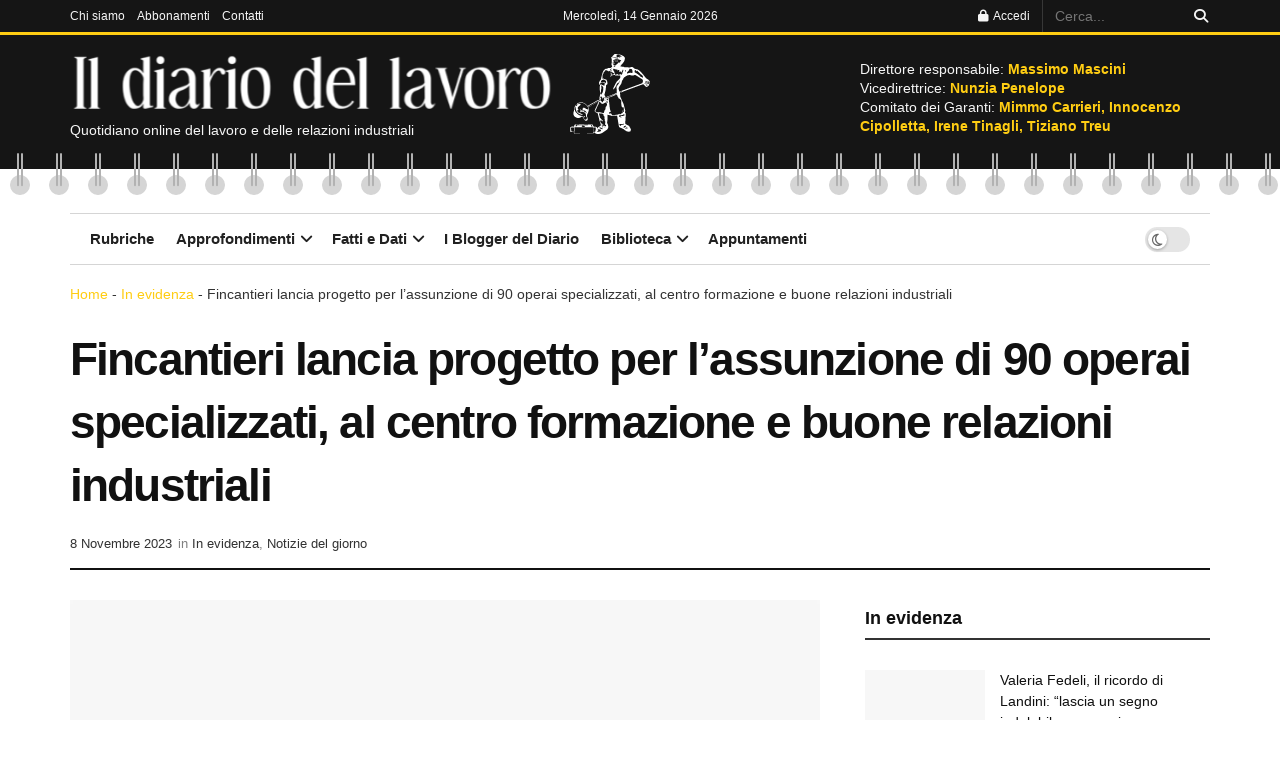

--- FILE ---
content_type: text/html; charset=UTF-8
request_url: https://www.ildiariodellavoro.it/fincantieri-lancia-progetto-per-lassunzione-di-90-operai-specializzati-al-centro-formazione-e-buone-relazioni-industriali/
body_size: 42638
content:
<!doctype html>
<!--[if lt IE 7]><html class="no-js lt-ie9 lt-ie8 lt-ie7" lang="it-IT" prefix="og: https://ogp.me/ns#"> <![endif]-->
<!--[if IE 7]><html class="no-js lt-ie9 lt-ie8" lang="it-IT" prefix="og: https://ogp.me/ns#"> <![endif]-->
<!--[if IE 8]><html class="no-js lt-ie9" lang="it-IT" prefix="og: https://ogp.me/ns#"> <![endif]-->
<!--[if IE 9]><html class="no-js lt-ie10" lang="it-IT" prefix="og: https://ogp.me/ns#"> <![endif]-->
<!--[if gt IE 8]><!--><html class="no-js" lang="it-IT" prefix="og: https://ogp.me/ns#"> <!--<![endif]--><head><script data-no-optimize="1">var litespeed_docref=sessionStorage.getItem("litespeed_docref");litespeed_docref&&(Object.defineProperty(document,"referrer",{get:function(){return litespeed_docref}}),sessionStorage.removeItem("litespeed_docref"));</script> <meta http-equiv="Content-Type" content="text/html; charset=UTF-8" /><meta name='viewport' content='width=device-width, initial-scale=1, user-scalable=yes' /><link rel="profile" href="http://gmpg.org/xfn/11" /><link rel="pingback" href="https://www.ildiariodellavoro.it/xmlrpc.php" /><style>img:is([sizes="auto" i], [sizes^="auto," i]) { contain-intrinsic-size: 3000px 1500px }</style><meta property="og:type" content="article"><meta property="og:title" content="Fincantieri lancia progetto per l’assunzione di 90 operai specializzati, al centro formazione e buone relazioni industriali"><meta property="og:site_name" content="Il Diario del Lavoro"><meta property="og:description" content="Lo scorso lunedì 6 novembre si è tenuto a Roma l’incontro tra le organizzazioni sindacali nazionali, l’esecutivo del coordinamento nazionale"><meta property="og:url" content="https://www.ildiariodellavoro.it/fincantieri-lancia-progetto-per-lassunzione-di-90-operai-specializzati-al-centro-formazione-e-buone-relazioni-industriali/"><meta property="og:locale" content="it_IT"><meta property="og:image" content="https://www.ildiariodellavoro.it/wp-content/uploads/2018/01/fincantieri2.jpg"><meta property="og:image:height" content="188"><meta property="og:image:width" content="250"><meta property="article:published_time" content="2023-11-08T16:21:21+01:00"><meta property="article:modified_time" content="2023-11-08T16:21:21+01:00"><meta property="article:section" content="In evidenza"><meta name="twitter:card" content="summary_large_image"><meta name="twitter:title" content="Fincantieri lancia progetto per l’assunzione di 90 operai specializzati, al centro formazione e buone relazioni industriali"><meta name="twitter:description" content="Lo scorso lunedì 6 novembre si è tenuto a Roma l’incontro tra le organizzazioni sindacali nazionali, l’esecutivo del coordinamento nazionale"><meta name="twitter:url" content="https://www.ildiariodellavoro.it/fincantieri-lancia-progetto-per-lassunzione-di-90-operai-specializzati-al-centro-formazione-e-buone-relazioni-industriali/"><meta name="twitter:site" content=""><meta name="twitter:image" content="https://www.ildiariodellavoro.it/wp-content/uploads/2018/01/fincantieri2.jpg"><meta name="twitter:image:width" content="250"><meta name="twitter:image:height" content="188"> <script type="litespeed/javascript">var jnews_ajax_url='/?ajax-request=jnews'</script> <script type="litespeed/javascript">window.jnews=window.jnews||{},window.jnews.library=window.jnews.library||{},window.jnews.library=function(){"use strict";var e=this;e.win=window,e.doc=document,e.noop=function(){},e.globalBody=e.doc.getElementsByTagName("body")[0],e.globalBody=e.globalBody?e.globalBody:e.doc,e.win.jnewsDataStorage=e.win.jnewsDataStorage||{_storage:new WeakMap,put:function(e,t,n){this._storage.has(e)||this._storage.set(e,new Map),this._storage.get(e).set(t,n)},get:function(e,t){return this._storage.get(e).get(t)},has:function(e,t){return this._storage.has(e)&&this._storage.get(e).has(t)},remove:function(e,t){var n=this._storage.get(e).delete(t);return 0===!this._storage.get(e).size&&this._storage.delete(e),n}},e.windowWidth=function(){return e.win.innerWidth||e.docEl.clientWidth||e.globalBody.clientWidth},e.windowHeight=function(){return e.win.innerHeight||e.docEl.clientHeight||e.globalBody.clientHeight},e.requestAnimationFrame=e.win.requestAnimationFrame||e.win.webkitRequestAnimationFrame||e.win.mozRequestAnimationFrame||e.win.msRequestAnimationFrame||window.oRequestAnimationFrame||function(e){return setTimeout(e,1e3/60)},e.cancelAnimationFrame=e.win.cancelAnimationFrame||e.win.webkitCancelAnimationFrame||e.win.webkitCancelRequestAnimationFrame||e.win.mozCancelAnimationFrame||e.win.msCancelRequestAnimationFrame||e.win.oCancelRequestAnimationFrame||function(e){clearTimeout(e)},e.classListSupport="classList"in document.createElement("_"),e.hasClass=e.classListSupport?function(e,t){return e.classList.contains(t)}:function(e,t){return e.className.indexOf(t)>=0},e.addClass=e.classListSupport?function(t,n){e.hasClass(t,n)||t.classList.add(n)}:function(t,n){e.hasClass(t,n)||(t.className+=" "+n)},e.removeClass=e.classListSupport?function(t,n){e.hasClass(t,n)&&t.classList.remove(n)}:function(t,n){e.hasClass(t,n)&&(t.className=t.className.replace(n,""))},e.objKeys=function(e){var t=[];for(var n in e)Object.prototype.hasOwnProperty.call(e,n)&&t.push(n);return t},e.isObjectSame=function(e,t){var n=!0;return JSON.stringify(e)!==JSON.stringify(t)&&(n=!1),n},e.extend=function(){for(var e,t,n,o=arguments[0]||{},i=1,a=arguments.length;i<a;i++)if(null!==(e=arguments[i]))for(t in e)o!==(n=e[t])&&void 0!==n&&(o[t]=n);return o},e.dataStorage=e.win.jnewsDataStorage,e.isVisible=function(e){return 0!==e.offsetWidth&&0!==e.offsetHeight||e.getBoundingClientRect().length},e.getHeight=function(e){return e.offsetHeight||e.clientHeight||e.getBoundingClientRect().height},e.getWidth=function(e){return e.offsetWidth||e.clientWidth||e.getBoundingClientRect().width},e.supportsPassive=!1;try{var t=Object.defineProperty({},"passive",{get:function(){e.supportsPassive=!0}});"createEvent"in e.doc?e.win.addEventListener("test",null,t):"fireEvent"in e.doc&&e.win.attachEvent("test",null)}catch(e){}e.passiveOption=!!e.supportsPassive&&{passive:!0},e.setStorage=function(e,t){e="jnews-"+e;var n={expired:Math.floor(((new Date).getTime()+432e5)/1e3)};t=Object.assign(n,t);localStorage.setItem(e,JSON.stringify(t))},e.getStorage=function(e){e="jnews-"+e;var t=localStorage.getItem(e);return null!==t&&0<t.length?JSON.parse(localStorage.getItem(e)):{}},e.expiredStorage=function(){var t,n="jnews-";for(var o in localStorage)o.indexOf(n)>-1&&"undefined"!==(t=e.getStorage(o.replace(n,""))).expired&&t.expired<Math.floor((new Date).getTime()/1e3)&&localStorage.removeItem(o)},e.addEvents=function(t,n,o){for(var i in n){var a=["touchstart","touchmove"].indexOf(i)>=0&&!o&&e.passiveOption;"createEvent"in e.doc?t.addEventListener(i,n[i],a):"fireEvent"in e.doc&&t.attachEvent("on"+i,n[i])}},e.removeEvents=function(t,n){for(var o in n)"createEvent"in e.doc?t.removeEventListener(o,n[o]):"fireEvent"in e.doc&&t.detachEvent("on"+o,n[o])},e.triggerEvents=function(t,n,o){var i;o=o||{detail:null};return"createEvent"in e.doc?(!(i=e.doc.createEvent("CustomEvent")||new CustomEvent(n)).initCustomEvent||i.initCustomEvent(n,!0,!1,o),void t.dispatchEvent(i)):"fireEvent"in e.doc?((i=e.doc.createEventObject()).eventType=n,void t.fireEvent("on"+i.eventType,i)):void 0},e.getParents=function(t,n){void 0===n&&(n=e.doc);for(var o=[],i=t.parentNode,a=!1;!a;)if(i){var r=i;r.querySelectorAll(n).length?a=!0:(o.push(r),i=r.parentNode)}else o=[],a=!0;return o},e.forEach=function(e,t,n){for(var o=0,i=e.length;o<i;o++)t.call(n,e[o],o)},e.getText=function(e){return e.innerText||e.textContent},e.setText=function(e,t){var n="object"==typeof t?t.innerText||t.textContent:t;e.innerText&&(e.innerText=n),e.textContent&&(e.textContent=n)},e.httpBuildQuery=function(t){return e.objKeys(t).reduce(function t(n){var o=arguments.length>1&&void 0!==arguments[1]?arguments[1]:null;return function(i,a){var r=n[a];a=encodeURIComponent(a);var s=o?"".concat(o,"[").concat(a,"]"):a;return null==r||"function"==typeof r?(i.push("".concat(s,"=")),i):["number","boolean","string"].includes(typeof r)?(i.push("".concat(s,"=").concat(encodeURIComponent(r))),i):(i.push(e.objKeys(r).reduce(t(r,s),[]).join("&")),i)}}(t),[]).join("&")},e.get=function(t,n,o,i){return o="function"==typeof o?o:e.noop,e.ajax("GET",t,n,o,i)},e.post=function(t,n,o,i){return o="function"==typeof o?o:e.noop,e.ajax("POST",t,n,o,i)},e.ajax=function(t,n,o,i,a){var r=new XMLHttpRequest,s=n,c=e.httpBuildQuery(o);if(t=-1!=["GET","POST"].indexOf(t)?t:"GET",r.open(t,s+("GET"==t?"?"+c:""),!0),"POST"==t&&r.setRequestHeader("Content-type","application/x-www-form-urlencoded"),r.setRequestHeader("X-Requested-With","XMLHttpRequest"),r.onreadystatechange=function(){4===r.readyState&&200<=r.status&&300>r.status&&"function"==typeof i&&i.call(void 0,r.response)},void 0!==a&&!a){return{xhr:r,send:function(){r.send("POST"==t?c:null)}}}return r.send("POST"==t?c:null),{xhr:r}},e.scrollTo=function(t,n,o){function i(e,t,n){this.start=this.position(),this.change=e-this.start,this.currentTime=0,this.increment=20,this.duration=void 0===n?500:n,this.callback=t,this.finish=!1,this.animateScroll()}return Math.easeInOutQuad=function(e,t,n,o){return(e/=o/2)<1?n/2*e*e+t:-n/2*(--e*(e-2)-1)+t},i.prototype.stop=function(){this.finish=!0},i.prototype.move=function(t){e.doc.documentElement.scrollTop=t,e.globalBody.parentNode.scrollTop=t,e.globalBody.scrollTop=t},i.prototype.position=function(){return e.doc.documentElement.scrollTop||e.globalBody.parentNode.scrollTop||e.globalBody.scrollTop},i.prototype.animateScroll=function(){this.currentTime+=this.increment;var t=Math.easeInOutQuad(this.currentTime,this.start,this.change,this.duration);this.move(t),this.currentTime<this.duration&&!this.finish?e.requestAnimationFrame.call(e.win,this.animateScroll.bind(this)):this.callback&&"function"==typeof this.callback&&this.callback()},new i(t,n,o)},e.unwrap=function(t){var n,o=t;e.forEach(t,(function(e,t){n?n+=e:n=e})),o.replaceWith(n)},e.performance={start:function(e){performance.mark(e+"Start")},stop:function(e){performance.mark(e+"End"),performance.measure(e,e+"Start",e+"End")}},e.fps=function(){var t=0,n=0,o=0;!function(){var i=t=0,a=0,r=0,s=document.getElementById("fpsTable"),c=function(t){void 0===document.getElementsByTagName("body")[0]?e.requestAnimationFrame.call(e.win,(function(){c(t)})):document.getElementsByTagName("body")[0].appendChild(t)};null===s&&((s=document.createElement("div")).style.position="fixed",s.style.top="120px",s.style.left="10px",s.style.width="100px",s.style.height="20px",s.style.border="1px solid black",s.style.fontSize="11px",s.style.zIndex="100000",s.style.backgroundColor="white",s.id="fpsTable",c(s));var l=function(){o++,n=Date.now(),(a=(o/(r=(n-t)/1e3)).toPrecision(2))!=i&&(i=a,s.innerHTML=i+"fps"),1<r&&(t=n,o=0),e.requestAnimationFrame.call(e.win,l)};l()}()},e.instr=function(e,t){for(var n=0;n<t.length;n++)if(-1!==e.toLowerCase().indexOf(t[n].toLowerCase()))return!0},e.winLoad=function(t,n){function o(o){if("complete"===e.doc.readyState||"interactive"===e.doc.readyState)return!o||n?setTimeout(t,n||1):t(o),1}o()||e.addEvents(e.win,{load:o})},e.docReady=function(t,n){function o(o){if("complete"===e.doc.readyState||"interactive"===e.doc.readyState)return!o||n?setTimeout(t,n||1):t(o),1}o()||e.addEvents(e.doc,{DOMContentLiteSpeedLoaded:o})},e.fireOnce=function(){e.docReady((function(){e.assets=e.assets||[],e.assets.length&&(e.boot(),e.load_assets())}),50)},e.boot=function(){e.length&&e.doc.querySelectorAll("style[media]").forEach((function(e){"not all"==e.getAttribute("media")&&e.removeAttribute("media")}))},e.create_js=function(t,n){var o=e.doc.createElement("script");switch(o.setAttribute("src",t),n){case"defer":o.setAttribute("defer",!0);break;case"async":o.setAttribute("async",!0);break;case"deferasync":o.setAttribute("defer",!0),o.setAttribute("async",!0)}e.globalBody.appendChild(o)},e.load_assets=function(){"object"==typeof e.assets&&e.forEach(e.assets.slice(0),(function(t,n){var o="";t.defer&&(o+="defer"),t.async&&(o+="async"),e.create_js(t.url,o);var i=e.assets.indexOf(t);i>-1&&e.assets.splice(i,1)})),e.assets=jnewsoption.au_scripts=window.jnewsads=[]},e.setCookie=function(e,t,n){var o="";if(n){var i=new Date;i.setTime(i.getTime()+24*n*60*60*1e3),o="; expires="+i.toUTCString()}document.cookie=e+"="+(t||"")+o+"; path=/"},e.getCookie=function(e){for(var t=e+"=",n=document.cookie.split(";"),o=0;o<n.length;o++){for(var i=n[o];" "==i.charAt(0);)i=i.substring(1,i.length);if(0==i.indexOf(t))return i.substring(t.length,i.length)}return null},e.eraseCookie=function(e){document.cookie=e+"=; Path=/; Expires=Thu, 01 Jan 1970 00:00:01 GMT;"},e.docReady((function(){e.globalBody=e.globalBody==e.doc?e.doc.getElementsByTagName("body")[0]:e.globalBody,e.globalBody=e.globalBody?e.globalBody:e.doc})),e.winLoad((function(){e.winLoad((function(){var t=!1;if(void 0!==window.jnewsadmin)if(void 0!==window.file_version_checker){var n=e.objKeys(window.file_version_checker);n.length?n.forEach((function(e){t||"10.0.4"===window.file_version_checker[e]||(t=!0)})):t=!0}else t=!0;t&&(window.jnewsHelper.getMessage(),window.jnewsHelper.getNotice())}),2500)}))},window.jnews.library=new window.jnews.library</script> <title>Fincantieri lancia progetto per l’assunzione di 90 operai specializzati, al centro formazione e buone relazioni industriali - Il Diario del Lavoro</title><meta name="description" content="Lo scorso lunedì 6 novembre si è tenuto a Roma l’incontro tra le organizzazioni sindacali nazionali, l’esecutivo del coordinamento nazionale e la direzione"/><meta name="robots" content="follow, index, max-snippet:-1, max-video-preview:-1, max-image-preview:large"/><link rel="canonical" href="https://www.ildiariodellavoro.it/fincantieri-lancia-progetto-per-lassunzione-di-90-operai-specializzati-al-centro-formazione-e-buone-relazioni-industriali/" /><meta property="og:locale" content="it_IT" /><meta property="og:type" content="article" /><meta property="og:title" content="Fincantieri lancia progetto per l’assunzione di 90 operai specializzati, al centro formazione e buone relazioni industriali - Il Diario del Lavoro" /><meta property="og:description" content="Lo scorso lunedì 6 novembre si è tenuto a Roma l’incontro tra le organizzazioni sindacali nazionali, l’esecutivo del coordinamento nazionale e la direzione" /><meta property="og:url" content="https://www.ildiariodellavoro.it/fincantieri-lancia-progetto-per-lassunzione-di-90-operai-specializzati-al-centro-formazione-e-buone-relazioni-industriali/" /><meta property="og:site_name" content="Il Diario del Lavoro" /><meta property="article:section" content="In evidenza" /><meta property="og:image" content="https://www.ildiariodellavoro.it/wp-content/uploads/2021/02/logo-DIARIO-1024x576.jpg" /><meta property="og:image:secure_url" content="https://www.ildiariodellavoro.it/wp-content/uploads/2021/02/logo-DIARIO-1024x576.jpg" /><meta property="og:image:width" content="1024" /><meta property="og:image:height" content="576" /><meta property="og:image:alt" content="Fincantieri lancia progetto per l’assunzione di 90 operai specializzati, al centro formazione e buone relazioni industriali" /><meta property="og:image:type" content="image/jpeg" /><meta property="article:published_time" content="2023-11-08T16:21:21+01:00" /><meta name="twitter:card" content="summary_large_image" /><meta name="twitter:title" content="Fincantieri lancia progetto per l’assunzione di 90 operai specializzati, al centro formazione e buone relazioni industriali - Il Diario del Lavoro" /><meta name="twitter:description" content="Lo scorso lunedì 6 novembre si è tenuto a Roma l’incontro tra le organizzazioni sindacali nazionali, l’esecutivo del coordinamento nazionale e la direzione" /><meta name="twitter:image" content="https://www.ildiariodellavoro.it/wp-content/uploads/2021/02/logo-DIARIO-1024x576.jpg" /><meta name="twitter:label1" content="Scritto da" /><meta name="twitter:data1" content="redazione" /><meta name="twitter:label2" content="Tempo di lettura" /><meta name="twitter:data2" content="1 minuto" /> <script type="application/ld+json" class="rank-math-schema-pro">{"@context":"https://schema.org","@graph":[{"@type":"Organization","@id":"https://www.ildiariodellavoro.it/#organization","name":"Il Diario del Lavoro","logo":{"@type":"ImageObject","@id":"https://www.ildiariodellavoro.it/#logo","url":"https://www.ildiariodellavoro.it/wp-content/uploads/2021/02/logo-DIARIO.jpg","contentUrl":"https://www.ildiariodellavoro.it/wp-content/uploads/2021/02/logo-DIARIO.jpg","caption":"Il Diario del Lavoro","inLanguage":"it-IT","width":"2560","height":"1440"}},{"@type":"WebSite","@id":"https://www.ildiariodellavoro.it/#website","url":"https://www.ildiariodellavoro.it","name":"Il Diario del Lavoro","publisher":{"@id":"https://www.ildiariodellavoro.it/#organization"},"inLanguage":"it-IT"},{"@type":"ImageObject","@id":"https://www.ildiariodellavoro.it/wp-content/uploads/2018/01/fincantieri2.jpg","url":"https://www.ildiariodellavoro.it/wp-content/uploads/2018/01/fincantieri2.jpg","width":"250","height":"188","inLanguage":"it-IT"},{"@type":"BreadcrumbList","@id":"https://www.ildiariodellavoro.it/fincantieri-lancia-progetto-per-lassunzione-di-90-operai-specializzati-al-centro-formazione-e-buone-relazioni-industriali/#breadcrumb","itemListElement":[{"@type":"ListItem","position":"1","item":{"@id":"https://www.ildiariodellavoro.it","name":"Home"}},{"@type":"ListItem","position":"2","item":{"@id":"https://www.ildiariodellavoro.it/in-evidenza/","name":"In evidenza"}},{"@type":"ListItem","position":"3","item":{"@id":"https://www.ildiariodellavoro.it/fincantieri-lancia-progetto-per-lassunzione-di-90-operai-specializzati-al-centro-formazione-e-buone-relazioni-industriali/","name":"Fincantieri lancia progetto per l\u2019assunzione di 90 operai specializzati, al centro formazione e buone relazioni industriali"}}]},{"@type":"WebPage","@id":"https://www.ildiariodellavoro.it/fincantieri-lancia-progetto-per-lassunzione-di-90-operai-specializzati-al-centro-formazione-e-buone-relazioni-industriali/#webpage","url":"https://www.ildiariodellavoro.it/fincantieri-lancia-progetto-per-lassunzione-di-90-operai-specializzati-al-centro-formazione-e-buone-relazioni-industriali/","name":"Fincantieri lancia progetto per l\u2019assunzione di 90 operai specializzati, al centro formazione e buone relazioni industriali - Il Diario del Lavoro","datePublished":"2023-11-08T16:21:21+01:00","dateModified":"2023-11-08T16:21:21+01:00","isPartOf":{"@id":"https://www.ildiariodellavoro.it/#website"},"primaryImageOfPage":{"@id":"https://www.ildiariodellavoro.it/wp-content/uploads/2018/01/fincantieri2.jpg"},"inLanguage":"it-IT","breadcrumb":{"@id":"https://www.ildiariodellavoro.it/fincantieri-lancia-progetto-per-lassunzione-di-90-operai-specializzati-al-centro-formazione-e-buone-relazioni-industriali/#breadcrumb"}},{"@type":"Person","@id":"https://www.ildiariodellavoro.it/author/redazione/","name":"redazione","url":"https://www.ildiariodellavoro.it/author/redazione/","image":{"@type":"ImageObject","@id":"https://www.ildiariodellavoro.it/wp-content/uploads/2017/06/256X256-omino-grande-100x100.jpg","url":"https://www.ildiariodellavoro.it/wp-content/uploads/2017/06/256X256-omino-grande-100x100.jpg","caption":"redazione","inLanguage":"it-IT"},"worksFor":{"@id":"https://www.ildiariodellavoro.it/#organization"}},{"@type":"BlogPosting","headline":"Fincantieri lancia progetto per l\u2019assunzione di 90 operai specializzati, al centro formazione e buone","datePublished":"2023-11-08T16:21:21+01:00","dateModified":"2023-11-08T16:21:21+01:00","articleSection":"In evidenza, Notizie del giorno","author":{"@id":"https://www.ildiariodellavoro.it/author/redazione/","name":"redazione"},"publisher":{"@id":"https://www.ildiariodellavoro.it/#organization"},"description":"Lo scorso luned\u00ec 6 novembre si \u00e8 tenuto a Roma l\u2019incontro tra le organizzazioni sindacali nazionali, l\u2019esecutivo del coordinamento nazionale e la direzione","name":"Fincantieri lancia progetto per l\u2019assunzione di 90 operai specializzati, al centro formazione e buone","@id":"https://www.ildiariodellavoro.it/fincantieri-lancia-progetto-per-lassunzione-di-90-operai-specializzati-al-centro-formazione-e-buone-relazioni-industriali/#richSnippet","isPartOf":{"@id":"https://www.ildiariodellavoro.it/fincantieri-lancia-progetto-per-lassunzione-di-90-operai-specializzati-al-centro-formazione-e-buone-relazioni-industriali/#webpage"},"image":{"@id":"https://www.ildiariodellavoro.it/wp-content/uploads/2018/01/fincantieri2.jpg"},"inLanguage":"it-IT","mainEntityOfPage":{"@id":"https://www.ildiariodellavoro.it/fincantieri-lancia-progetto-per-lassunzione-di-90-operai-specializzati-al-centro-formazione-e-buone-relazioni-industriali/#webpage"}}]}</script> <link rel='dns-prefetch' href='//fonts.googleapis.com' /><link rel='preconnect' href='https://fonts.gstatic.com' /><link rel="alternate" type="application/rss+xml" title="Il Diario del Lavoro &raquo; Feed" href="https://www.ildiariodellavoro.it/feed/" /><link rel="alternate" type="text/calendar" title="Il Diario del Lavoro &raquo; iCal Feed" href="https://www.ildiariodellavoro.it/eventi/?ical=1" /><style id="litespeed-ccss">ul{box-sizing:border-box}:root{--wp--preset--font-size--normal:16px;--wp--preset--font-size--huge:42px}body{--wp--preset--color--black:#000;--wp--preset--color--cyan-bluish-gray:#abb8c3;--wp--preset--color--white:#fff;--wp--preset--color--pale-pink:#f78da7;--wp--preset--color--vivid-red:#cf2e2e;--wp--preset--color--luminous-vivid-orange:#ff6900;--wp--preset--color--luminous-vivid-amber:#fcb900;--wp--preset--color--light-green-cyan:#7bdcb5;--wp--preset--color--vivid-green-cyan:#00d084;--wp--preset--color--pale-cyan-blue:#8ed1fc;--wp--preset--color--vivid-cyan-blue:#0693e3;--wp--preset--color--vivid-purple:#9b51e0;--wp--preset--gradient--vivid-cyan-blue-to-vivid-purple:linear-gradient(135deg,rgba(6,147,227,1) 0%,#9b51e0 100%);--wp--preset--gradient--light-green-cyan-to-vivid-green-cyan:linear-gradient(135deg,#7adcb4 0%,#00d082 100%);--wp--preset--gradient--luminous-vivid-amber-to-luminous-vivid-orange:linear-gradient(135deg,rgba(252,185,0,1) 0%,rgba(255,105,0,1) 100%);--wp--preset--gradient--luminous-vivid-orange-to-vivid-red:linear-gradient(135deg,rgba(255,105,0,1) 0%,#cf2e2e 100%);--wp--preset--gradient--very-light-gray-to-cyan-bluish-gray:linear-gradient(135deg,#eee 0%,#a9b8c3 100%);--wp--preset--gradient--cool-to-warm-spectrum:linear-gradient(135deg,#4aeadc 0%,#9778d1 20%,#cf2aba 40%,#ee2c82 60%,#fb6962 80%,#fef84c 100%);--wp--preset--gradient--blush-light-purple:linear-gradient(135deg,#ffceec 0%,#9896f0 100%);--wp--preset--gradient--blush-bordeaux:linear-gradient(135deg,#fecda5 0%,#fe2d2d 50%,#6b003e 100%);--wp--preset--gradient--luminous-dusk:linear-gradient(135deg,#ffcb70 0%,#c751c0 50%,#4158d0 100%);--wp--preset--gradient--pale-ocean:linear-gradient(135deg,#fff5cb 0%,#b6e3d4 50%,#33a7b5 100%);--wp--preset--gradient--electric-grass:linear-gradient(135deg,#caf880 0%,#71ce7e 100%);--wp--preset--gradient--midnight:linear-gradient(135deg,#020381 0%,#2874fc 100%);--wp--preset--font-size--small:13px;--wp--preset--font-size--medium:20px;--wp--preset--font-size--large:36px;--wp--preset--font-size--x-large:42px;--wp--preset--spacing--20:.44rem;--wp--preset--spacing--30:.67rem;--wp--preset--spacing--40:1rem;--wp--preset--spacing--50:1.5rem;--wp--preset--spacing--60:2.25rem;--wp--preset--spacing--70:3.38rem;--wp--preset--spacing--80:5.06rem;--wp--preset--shadow--natural:6px 6px 9px rgba(0,0,0,.2);--wp--preset--shadow--deep:12px 12px 50px rgba(0,0,0,.4);--wp--preset--shadow--sharp:6px 6px 0px rgba(0,0,0,.2);--wp--preset--shadow--outlined:6px 6px 0px -3px rgba(255,255,255,1),6px 6px rgba(0,0,0,1);--wp--preset--shadow--crisp:6px 6px 0px rgba(0,0,0,1)}.fa{display:inline-block;font:normal normal normal 14px/1 FontAwesome;font-size:inherit;text-rendering:auto;-webkit-font-smoothing:antialiased;-moz-osx-font-smoothing:grayscale}.fa-search:before{content:"\F002"}.fa-lock:before{content:"\F023"}.fa-twitter:before{content:"\F099"}.fa-bars:before{content:"\F0C9"}.fa-angle-up:before{content:"\F106"}.fa-facebook-official:before{content:"\F230"}[class^=jegicon-]:before{font-family:jegicon!important;font-style:normal!important;font-weight:400!important;font-variant:normal!important;text-transform:none!important;speak:none;line-height:1;-webkit-font-smoothing:antialiased;-moz-osx-font-smoothing:grayscale}.jegicon-cross:before{content:"d"}.mfp-hide{display:none!important}button::-moz-focus-inner{padding:0;border:0}a,article,body,div,form,h1,h3,html,i,img,label,li,nav,p,span,strong,ul{margin:0;padding:0;border:0;font-size:100%;font:inherit;vertical-align:baseline}article,nav{display:block}body{line-height:1}ul{list-style:none}body{color:#53585c;background:#fff;font-family:Helvetica Neue,Helvetica,Roboto,Arial,sans-serif;font-size:14px;line-height:1.6em;-webkit-font-smoothing:antialiased;-moz-osx-font-smoothing:grayscale;overflow-anchor:none}body,html{height:100%;margin:0}::-webkit-selection{background:#fde69a;color:#212121;text-shadow:none}a{color:#f70d28;text-decoration:none}img{vertical-align:middle}img{max-width:100%;-ms-interpolation-mode:bicubic;height:auto}button,input,label{font:inherit}[class*=jeg_] .fa{font-family:FontAwesome}.clearfix:after,.container:after,.jeg_block_heading:after,.jeg_postblock:after,.row:after{content:"";display:table;clear:both}h1,h3{color:#212121;text-rendering:optimizeLegibility}h1{font-size:2.25em;margin:.67em 0 .5em;line-height:1.25;letter-spacing:-.02em}h3{font-size:1.563em;margin:1em 0 .5em;line-height:1.4}strong{font-weight:700}i{font-style:italic}p{margin:0 0 1.75em;text-rendering:optimizeLegibility}@media (max-width:767px){.container{width:98%;width:calc(100% - 10px)}}@media (max-width:479px){.container{width:100%}}@media (min-width:768px){.container{max-width:750px}}@media (min-width:992px){.container{max-width:970px}}@media (min-width:1200px){.container{max-width:1170px}}.container{padding-right:15px;padding-left:15px;margin-right:auto;margin-left:auto}.row{margin-right:-15px;margin-left:-15px}.col-md-4,.col-md-8{position:relative;min-height:1px;padding-right:15px;padding-left:15px}@media (min-width:992px){.col-md-4,.col-md-8{float:left}.col-md-8{width:66.66666667%}.col-md-4{width:33.33333333%}}*,:after,:before{-webkit-box-sizing:border-box;-moz-box-sizing:border-box;box-sizing:border-box}.jeg_viewport{position:relative}.jeg_container{width:auto;margin:0 auto;padding:0}.jeg_content{background:#fff}.jeg_content{padding:30px 0 40px}.jeg_sidebar{padding-left:30px}.theiaStickySidebar{-webkit-backface-visibility:hidden}.post-ajax-overlay{position:absolute;top:0;left:0;right:0;bottom:0;background:#f5f5f5;display:none;z-index:5}.post-ajax-overlay .jnews_preloader_circle_outer{position:fixed;width:100%;top:50%;left:0;margin-left:170px}.post-ajax-overlay .jeg_preloader.dot{position:fixed;top:50%;margin-top:40px;margin-left:170px;left:50%}.post-ajax-overlay .jeg_preloader.square{position:fixed;top:50%;margin-top:0;left:50%;margin-left:170px}input:not([type=submit]){display:inline-block;background:#fff;border:1px solid #e0e0e0;border-radius:0;padding:7px 14px;height:40px;outline:none;font-size:14px;font-weight:300;margin:0;width:100%;max-width:100%;box-shadow:none}input[type=checkbox]{width:auto;height:auto;line-height:inherit;display:inline}.btn,.button,input[type=submit]{border:none;border-radius:0;background:#f70d28;color:#fff;padding:0 20px;line-height:40px;height:40px;display:inline-block;text-transform:uppercase;font-size:13px;font-weight:700;letter-spacing:1px;outline:0;-webkit-appearance:none}.jeg_header{position:relative}.jeg_header .container{height:100%}.jeg_header.full .container{max-width:100%}.jeg_nav_row{position:relative;-js-display:flex;display:-webkit-flex;display:-ms-flexbox;display:flex;-webkit-flex-flow:row nowrap;-ms-flex-flow:row nowrap;flex-flow:row nowrap;-webkit-align-items:center;-ms-flex-align:center;align-items:center;-webkit-justify-content:space-between;-ms-flex-pack:justify;justify-content:space-between;height:100%}.jeg_nav_grow{-webkit-box-flex:1;-ms-flex:1;flex:1}.jeg_nav_normal{-webkit-box-flex:0 0 auto;-ms-flex:0 0 auto;flex:0 0 auto}.item_wrap{width:100%;display:inline-block;display:-webkit-flex;display:-ms-flexbox;display:flex;-webkit-flex-flow:row wrap;-ms-flex-flow:row wrap;flex-flow:row wrap;-webkit-align-items:center;-ms-flex-align:center;align-items:center}.jeg_nav_left{margin-right:auto}.jeg_nav_right{margin-left:auto}.jeg_nav_center{margin:0 auto}.jeg_nav_alignleft{justify-content:flex-start}.jeg_nav_alignright{justify-content:flex-end}.jeg_nav_aligncenter{justify-content:center}.jeg_topbar{font-size:12px;color:#757575;position:relative;z-index:11;background:#f5f5f5;border-bottom:1px solid #e0e0e0;-webkit-font-smoothing:auto;-moz-osx-font-smoothing:auto}.jeg_topbar .jeg_nav_item{padding:0 12px;border-right:1px solid #e0e0e0}.jeg_topbar.dark{background:#212121;color:#f5f5f5;border-bottom-width:0}.jeg_topbar.dark .jeg_search_toggle,.jeg_topbar.dark .jeg_search_wrapper.jeg_search_no_expand .jeg_search_button,.jeg_topbar.dark .jeg_search_wrapper.jeg_search_no_expand .jeg_search_input{color:#f5f5f5}.jeg_topbar.dark,.jeg_topbar.dark .jeg_nav_item{border-color:hsla(0,0%,100%,.15)}.jeg_topbar .jeg_nav_item:last-child{border-right-width:0}.jeg_topbar .jeg_nav_row{height:34px;line-height:34px}.jeg_midbar{background-color:#fff;height:140px;position:relative;z-index:10;border-bottom:0 solid #e8e8e8}.jeg_midbar .jeg_nav_item{padding:0 14px}.jeg_midbar.dark{background-color:#212121;color:#f5f5f5}.jeg_navbar{background:#fff;position:relative;border-top:0 solid #e8e8e8;border-bottom:1px solid #e8e8e8;line-height:50px;z-index:9;-webkit-box-sizing:content-box;box-sizing:content-box}.jeg_navbar:first-child{z-index:10}.jeg_navbar .jeg_nav_item{padding:0 14px}.jeg_navbar_boxed .jeg_nav_alignright .jeg_nav_item:last-child{padding-right:20px}.jeg_navbar_boxed .jeg_nav_alignleft .jeg_nav_item:first-child{padding-left:20px}.jeg_nav_item:first-child{padding-left:0}.jeg_nav_item:last-child{padding-right:0}.jeg_navbar_boxed{background:0 0;border:0}.jeg_navbar_boxed .jeg_nav_row{background:#fff;border:1px solid #e8e8e8;-webkit-box-sizing:content-box;box-sizing:content-box}.jeg_navbar_boxed:after{display:none}.jeg_featured{margin-bottom:30px}.jeg_logo{position:relative}.site-title{margin:0;padding:0;line-height:1;font-size:60px;letter-spacing:-.02em}.jeg_mobile_logo .site-title{font-size:34px}.site-title a{display:block;color:#212121}.jeg_midbar.dark .site-title a{color:#f5f5f5}.jeg_logo img{height:auto;image-rendering:optimizeQuality;display:block}.jeg_nav_left .jeg_logo{margin-right:7px}.jeg_nav_left .jeg_logo:last-child{margin-right:28px}.btn .fa{margin-right:2px;font-size:14px}.jeg_topbar .btn{height:26px;line-height:26px;font-size:11px;letter-spacing:.5px;font-weight:500;padding:0 10px}.jeg_navbar .btn{height:36px;line-height:36px;font-size:12px;font-weight:500;padding:0 16px}.jeg_midbar .jeg_nav_html{line-height:1.4em}.jeg_nav_account{position:relative}.jeg_accountlink{float:left}.jeg_accountlink:last-child{padding-right:0}.jeg_accountlink li{position:static!important}.jeg_accountlink li .fa{margin-right:2px}.jeg_topbar.dark .jeg_accountlink{color:#f5f5f5}.jeg_search_wrapper{position:relative}.jeg_search_wrapper .jeg_search_form{display:block;position:relative;line-height:normal;min-width:60%}.jeg_search_toggle{color:#212121;display:block;text-align:center}.jeg_topbar .jeg_search_toggle{font-size:14px;min-width:13px;color:inherit}.jeg_navbar .jeg_search_toggle{font-size:16px;min-width:15px}.jeg_search_wrapper .jeg_search_input{width:100%;vertical-align:middle;height:40px;padding:.5em 30px .5em 14px}.jeg_search_wrapper .jeg_search_button{color:#212121;background:0 0;border:0;font-size:14px;outline:none;position:absolute;height:auto;min-height:unset;line-height:normal;top:0;bottom:0;right:0;padding:0 10px}.jeg_navbar .jeg_search_wrapper .jeg_search_input{height:36px}.jeg_topbar .jeg_search_wrapper .jeg_search_form{display:block}.jeg_topbar .jeg_search_no_expand .jeg_search_input{line-height:34px;height:auto;padding:0 20px 0 0!important;border:0;background:0 0;box-shadow:none}.jeg_topbar .jeg_search_no_expand .jeg_search_button{color:#757575;width:auto;padding-right:0!important}.jeg_search_no_expand .jeg_search_toggle{display:none}.jeg_search_no_expand.square .jeg_search_input{border-radius:0}.jeg_search_popup_expand .jeg_search_form{display:block;opacity:0;visibility:hidden;position:absolute;top:100%;right:-4px;text-align:center;width:325px;background:#fff;border:1px solid #eee;padding:0;height:0;z-index:12;-webkit-box-shadow:0 1px 4px rgba(0,0,0,.09);box-shadow:0 1px 4px rgba(0,0,0,.09)}.jeg_search_popup_expand .jeg_search_form:before{border-color:transparent transparent #fff;border-style:solid;border-width:0 8px 8px;content:"";right:16px;position:absolute;top:-8px;z-index:98}.jeg_search_popup_expand .jeg_search_form:after{border-color:transparent transparent #eaeaea;border-style:solid;border-width:0 9px 9px;content:"";right:15px;position:absolute;top:-9px;z-index:97}.jeg_search_popup_expand .jeg_search_input{width:100%;-webkit-box-shadow:inset 0 0 15px 0 rgba(0,0,0,.08);box-shadow:inset 0 0 15px 0 rgba(0,0,0,.08)}.jeg_search_popup_expand .jeg_search_button{color:#888;position:absolute;top:0;bottom:0;right:20px}.jeg_navbar.jeg_navbar_boxed .jeg_search_popup_expand:last-child .jeg_search_form,.jeg_navbar.jeg_navbar_boxed .jeg_search_popup_expand:last-child .jeg_search_result{right:0}.jeg_search_hide{display:none}.jeg_search_result{opacity:0;visibility:hidden;position:absolute;top:100%;right:-4px;width:325px;background:#fff;border:1px solid #eee;padding:0;height:0;line-height:1;z-index:9;-webkit-box-shadow:0 1px 4px rgba(0,0,0,.09);box-shadow:0 1px 4px rgba(0,0,0,.09)}.jeg_header .jeg_search_result{z-index:10}.jeg_search_no_expand .jeg_search_result{margin-top:0;opacity:1;visibility:visible;height:auto;min-width:100%;right:0}.jeg_search_result.with_result .search-all-button{overflow:hidden}.jeg_search_result .search-link{display:none;text-align:center;font-size:12px;padding:12px 15px;border-top:1px solid #eee}.jeg_search_result .search-link .fa{margin-right:5px}.jeg_search_result.with_result .search-all-button{display:block}.jeg_popup{position:relative;background:#fff;padding:35px;width:auto;max-width:380px;margin:20px auto}.jeg_popupform{text-align:center}.jeg_popupform .input_field{margin-bottom:1em}.jeg_popupform h3{font-size:22px;font-weight:700;margin-bottom:.5em}.jeg_popupform input:not([type=submit]){font-size:16px;height:48px;border-radius:3px;text-align:center}.jeg_popupform .button{font-size:16px;height:48px;border-radius:3px;text-transform:none;letter-spacing:normal;width:100%}.jeg_popupform .input_field.remember_me{text-align:left;margin:25px 0}.jeg_popupform .input_field.remember_me input[type=checkbox]{height:auto}.bottom_links{font-size:13px;text-align:left;color:#a0a0a0}.bottom_links .jeg_popuplink{float:right;font-weight:700}.bottom_links .forgot{float:left;color:#a0a0a0;font-weight:400}.jeg_menu>li{position:relative;float:left;text-align:left;padding-right:1.2em}.jeg_menu>li:last-child{padding-right:0}.jeg_topbar .jeg_menu>li>a{color:inherit}.jeg_menu li li{position:relative;line-height:20px}.jeg_menu a{display:block}.jeg_menu a{position:relative}.jeg_main_menu>li{margin:0;padding:0;list-style:none;float:left}.jeg_main_menu>li>a{color:#212121;display:block;position:relative;padding:0 16px;margin:0;font-size:1em;font-weight:700;line-height:50px;text-transform:uppercase;white-space:nowrap}.jeg_navbar_boxed .jeg_nav_alignleft .jeg_mainmenu_wrap:first-child{padding-left:0}.jeg_navbar_fitwidth .jeg_main_menu_wrapper{width:100%}.jeg_navbar_fitwidth .jeg_mainmenu_wrap{-webkit-box-flex:1;-ms-flex:1;flex:1}.jeg_navbar_fitwidth .jeg_main_menu{float:none;display:-ms-flexbox;display:-webkit-box;display:flex;-ms-flex-wrap:wrap;flex-wrap:wrap;-ms-flex-align:start;-webkit-box-align:start;align-items:flex-start}.jeg_navbar_fitwidth .jeg_main_menu>li{float:none;-ms-flex:1 1 auto;-webkit-box-flex:1;flex:1 1 auto}.jeg_navbar_fitwidth .jeg_main_menu>li>a{width:100%;text-align:center}.jeg_menu_style_5>li{padding-right:22px}.jeg_menu_style_5>li:last-child{padding-right:0}.jeg_menu_style_5>li>a{padding:0}.jeg_navbar_mobile_wrapper,.jeg_navbar_mobile_wrapper .sticky_blankspace{display:none}.jeg_stickybar{position:fixed;top:0;left:auto;width:100%;z-index:9997;margin:0 auto;opacity:0;visibility:hidden}.jeg_stickybar.jeg_navbar_boxed .jeg_nav_row{border-top:0}.jeg_stickybar[data-mode=fixed]{-webkit-transform:translate3d(0,-130%,0);transform:translate3d(0,-130%,0)}.jeg_stickybar .jeg_logo img{width:auto;max-height:36px}.jeg_topbar .jeg_menu>li{padding-right:12px}.jeg_topbar .jeg_menu>li:last-child{padding-right:0}.jeg_topbar,.jeg_topbar.dark{border-top-style:solid}.jeg_menu li.jeg_megamenu{position:static}.jeg_megamenu .sub-menu{background:#fff;position:absolute;display:none;top:100%;left:0;right:0;z-index:11;-webkit-box-shadow:0 0 2px rgba(0,0,0,.1),0 20px 40px rgba(0,0,0,.18);box-shadow:0 0 2px rgba(0,0,0,.1),0 20px 40px rgba(0,0,0,.18)}.jeg_megamenu .jeg_thumb{max-height:200px}.jeg_newsfeed{display:table;table-layout:fixed;width:100%;min-height:192px}.sub-menu .jeg_newsfeed_subcat{display:table-cell;background:#f9f9f9;border-color:#eee;border-right:1px #eee;border-style:solid;vertical-align:top;width:180px}ul.jeg_subcat_item{margin:20px 0}.jeg_newsfeed_subcat li{border-top:1px solid transparent;border-bottom:1px solid transparent}.jeg_newsfeed_subcat li a{display:block;color:#a0a0a0;font-size:12px;font-weight:700;text-transform:uppercase;padding:5px 20px}.jeg_newsfeed_subcat li.active{background:#fff;border-color:#eee;margin-right:-1px;padding-right:1px}.jeg_newsfeed_subcat li.active a{color:#212121;background:transparent!important}.jeg_newsfeed_list{display:table-cell;position:relative;overflow:hidden;padding:20px;width:100%;z-index:1}.jeg_newsfeed_list .jeg_newsfeed_container{opacity:0;height:0}.newsfeed_carousel{display:block;overflow:visible}.jeg_newsfeed .jeg_post_title{font-size:13px;margin:5px 0 0}.jeg_newsfeed_list .newsfeed_carousel{position:absolute;visibility:hidden}.jeg_header.full .jeg_megamenu .sub-menu{left:-15px;right:-15px}.newsfeed_overlay{background:#fff;width:100%;height:100%;position:absolute;top:0;left:0;opacity:1}.module-preloader,.newsfeed_preloader{position:absolute;top:0;bottom:0;left:0;right:0;margin:auto;width:16px;height:16px}.jeg_preloader span{height:16px;width:16px;background-color:#999;-webkit-animation:jeg_preloader_bounce 1.4s ease-in-out infinite both;animation:jeg_preloader_bounce 1.4s ease-in-out infinite both;position:absolute;top:0;border-radius:100%}.jeg_preloader span:first-of-type{left:-22px;-webkit-animation-delay:-.32s;animation-delay:-.32s}.jeg_preloader span:nth-of-type(2){-webkit-animation-delay:-.16s;animation-delay:-.16s}.jeg_preloader span:last-of-type{left:22px}@-webkit-keyframes jeg_preloader_bounce{0%,80%,to{-webkit-transform:scale(0);opacity:0}40%{-webkit-transform:scale(1);opacity:1}}@keyframes jeg_preloader_bounce{0%,80%,to{-webkit-transform:scale(0);transform:scale(0);opacity:0}40%{-webkit-transform:scale(1);transform:scale(1);opacity:1}}.jeg_navbar_mobile{display:none;position:relative;background:#fff;box-shadow:0 2px 6px rgba(0,0,0,.1);top:0;transform:translateZ(0)}.jeg_navbar_mobile .container{width:100%;height:100%}.jeg_mobile_bottombar{border-style:solid;height:60px;line-height:60px}.jeg_mobile_bottombar .jeg_nav_item{padding:0 10px}.jeg_navbar_mobile .jeg_nav_left .jeg_nav_item:first-child{padding-left:0}.jeg_navbar_mobile .jeg_nav_right .jeg_nav_item:last-child{padding-right:0}.jeg_mobile_bottombar.dark{background:#000;color:#212121}.jeg_mobile_bottombar.dark a{color:#212121}.jeg_mobile_bottombar.dark .jeg_search_toggle,.jeg_mobile_bottombar.dark .toggle_btn{color:#fff}.jeg_navbar_mobile .jeg_search_toggle,.jeg_navbar_mobile .toggle_btn{color:#212121;font-size:22px;display:block}.jeg_mobile_logo a{display:block}.jeg_mobile_logo img{width:auto;max-height:40px;display:block}.jeg_navbar_mobile .jeg_search_wrapper{position:static}.jeg_navbar_mobile .jeg_search_popup_expand{float:none}.jeg_navbar_mobile .jeg_search_popup_expand .jeg_search_form:after,.jeg_navbar_mobile .jeg_search_popup_expand .jeg_search_form:before{display:none!important}.jeg_navbar_mobile .jeg_search_popup_expand .jeg_search_form{width:auto;border-left:0;border-right:0;left:-15px!important;right:-15px!important;padding:20px;-webkit-transform:none;transform:none}.jeg_navbar_mobile .jeg_search_popup_expand .jeg_search_result{margin-top:84px;width:auto;left:-15px!important;right:-15px!important;border:0}.jeg_navbar_mobile .jeg_search_form .jeg_search_button{font-size:18px}.jeg_navbar_mobile .jeg_search_wrapper .jeg_search_input{font-size:18px;padding:.5em 40px .5em 15px;height:42px}.jeg_mobile_wrapper .jeg_search_no_expand .jeg_search_input{box-shadow:inset 0 2px 2px rgba(0,0,0,.05)}.jeg_mobile_wrapper .jeg_search_result{width:100%;border-left:0;border-right:0;right:0}.jeg_bg_overlay{content:"";display:block;position:fixed;width:100%;top:0;bottom:0;background:#000;background:-webkit-linear-gradient(180deg,#000,#434343);background:linear-gradient(180deg,#000,#434343);opacity:0;z-index:9998;visibility:hidden}.jeg_mobile_wrapper{opacity:0;display:block;position:fixed;top:0;left:0;background:#fff;width:320px;height:100%;overflow-x:hidden;overflow-y:auto;z-index:9999;-webkit-transform:translate3d(-100%,0,0);transform:translate3d(-100%,0,0)}.jeg_menu_close{position:fixed;top:15px;right:15px;padding:0;font-size:16px;color:#fff;opacity:0;visibility:hidden;-webkit-transform:rotate(-90deg);transform:rotate(-90deg);z-index:9999}@media only screen and (min-width:1023px){.jeg_menu_close{font-size:20px;padding:20px}}.jeg_mobile_wrapper .nav_wrap{min-height:100%;display:flex;flex-direction:column;position:relative}.jeg_mobile_wrapper .nav_wrap:before{content:"";position:absolute;top:0;left:0;right:0;bottom:0;min-height:100%;z-index:-1}.jeg_mobile_wrapper .item_main{flex:1}.jeg_aside_item{display:block;padding:20px;border-bottom:1px solid #eee}.jeg_aside_item:last-child{border-bottom:0}.jeg_aside_item:after{content:"";display:table;clear:both}.jeg_navbar_mobile_wrapper{position:relative;z-index:9}.jeg_mobile_menu li a{color:#212121;margin-bottom:15px;display:block;font-size:18px;line-height:1.444em;font-weight:700;position:relative}.jeg_mobile_menu ul{padding-bottom:10px}.jeg_mobile_menu ul li a{color:#757575;font-size:15px;font-weight:400;margin-bottom:12px;padding-bottom:5px;border-bottom:1px solid #eee}.dark .jeg_search_result.with_result .search-all-button{border-color:hsla(0,0%,100%,.15)}.module-overlay{width:100%;height:100%;position:absolute;top:0;left:0;background:hsla(0,0%,100%,.9);display:none;z-index:5}.module-preloader{position:absolute;top:0;bottom:0;left:0;right:0;margin:auto;width:16px;height:16px}.jeg_block_heading{position:relative;margin-bottom:30px}.jeg_block_title{color:#212121;font-size:16px;font-weight:700;margin:0;line-height:normal;float:left}.jeg_block_title span{display:inline-block;height:36px;line-height:36px;padding:0 15px;white-space:nowrap}.jeg_block_heading_6{border-bottom:2px solid #eee}.jeg_block_heading_6:after{content:"";width:30px;height:2px;background:#f70d28;display:block;position:relative;bottom:-2px}.jeg_block_heading_6 .jeg_block_title span{padding:0}.jeg_pl_sm{margin-bottom:25px;overflow:hidden}.jeg_pl_sm .jeg_post_title{font-size:15px;font-weight:700;line-height:1.4em;margin:0 0 5px;letter-spacing:normal}.jeg_pl_sm .jeg_thumb{width:120px;float:left}.jeg_pl_sm .jeg_postblock_content{margin-left:120px;padding-left:15px}.jeg_postblock{margin-bottom:20px;position:relative}.jeg_post_title{letter-spacing:-.02em}.jeg_post_title a{color:#212121}.jeg_post_meta{font-size:11px;text-transform:uppercase;color:#a0a0a0}.jeg_post_meta a{color:inherit;font-weight:700}.jeg_meta_date a{font-weight:400}.jeg_meta_author a{color:#f70d28}.jeg_post_meta>div{display:inline-block}.jeg_post_meta>div:not(:last-of-type){margin-right:1em}.jeg_thumb,.thumbnail-container{position:relative;overflow:hidden;z-index:0}.thumbnail-container{display:block;height:0;background:#f7f7f7;background-position:50%;background-size:cover}.thumbnail-container>img{position:absolute;top:0;bottom:0;left:0;width:100%;min-height:100%;color:#a0a0a0;z-index:-1}.size-500{padding-bottom:50%}.size-715{padding-bottom:71.5%}.thumbnail-container.animate-lazy>img{opacity:0}.thumbnail-container:after{content:"";opacity:1;background:#f7f7f7 url(/wp-content/themes/jnews/assets/dist/image/preloader.gif);background-position:50%;background-size:cover;position:absolute;height:100%;top:0;left:0;right:0;bottom:0;z-index:-2}.navigation_overlay{position:relative;height:48px;display:none}.jeg_ad{text-align:center}.jnews_header_bottom_ads,.jnews_header_top_ads{position:relative;background:#f5f5f5;z-index:8}.widget{margin-bottom:40px}.fa-twitter:before{content:none!important}.jeg_breadcrumbs{margin-bottom:20px}.jeg_singlepage .jeg_breadcrumbs{margin:-10px auto 20px}.jeg_share_button{margin-bottom:30px}.jeg_share_button .fa{font-size:18px;color:#fff;line-height:inherit}.jeg_share_button .jeg_btn-facebook{background:#45629f}.jeg_share_button .jeg_btn-twitter{background:#000;fill:#fff}.jeg_share_button svg{position:relative;top:2px}.jeg_share_button .jeg_btn-twitter .fa{width:38px}.jeg_author_content p{margin-bottom:1em}.jscroll-to-top{position:fixed;right:30px;bottom:30px;-webkit-backface-visibility:hidden;visibility:hidden;opacity:0;-webkit-transform:translate3d(0,30px,0);-ms-transform:translate3d(0,30px,0);transform:translate3d(0,30px,0);z-index:11}.jscroll-to-top>a{color:#a0a0a0;font-size:30px;display:block;width:46px;border-radius:5px;height:46px;line-height:44px;background:hsla(0,0%,70.6%,.15);border:1px solid rgba(0,0,0,.11);-webkit-box-shadow:inset 0 0 0 1px hsla(0,0%,100%,.1),0 2px 6px rgba(0,0,0,.1);box-shadow:inset 0 0 0 1px hsla(0,0%,100%,.1),0 2px 6px rgba(0,0,0,.1);text-align:center;opacity:.8}@media only screen and (max-width:1024px){.jscroll-to-top{bottom:50px}}.preloader_type .jeg_preloader{display:none}.preloader_type{width:100%;height:100%;position:relative}.preloader_type.preloader_circle .jeg_preloader.circle,.preloader_type.preloader_dot .jeg_preloader.dot{display:block}.preloader_type.preloader_circle .jeg_preloader.circle{width:100%;height:100%}.jnews_preloader_circle_outer{position:absolute;width:100%;top:50%;margin-top:-30px}.jnews_preloader_circle_inner{margin:0 auto;font-size:15px;position:relative;text-indent:-9999em;border:.4em solid rgba(0,0,0,.2);border-left-color:rgba(0,0,0,.6);-webkit-transform:translateZ(0);-ms-transform:translateZ(0);transform:translateZ(0);-webkit-animation:spincircle .9s linear infinite;animation:spincircle .9s linear infinite}.jnews_preloader_circle_inner,.jnews_preloader_circle_inner:after{border-radius:50%;width:60px;height:60px}@-webkit-keyframes spincircle{0%{-webkit-transform:rotate(0deg);transform:rotate(0deg)}to{-webkit-transform:rotate(1turn);transform:rotate(1turn)}}@keyframes spincircle{0%{-webkit-transform:rotate(0deg);transform:rotate(0deg)}to{-webkit-transform:rotate(1turn);transform:rotate(1turn)}}.jeg_square{display:inline-block;width:30px;height:30px;position:relative;border:4px solid #555;top:50%;animation:jeg_square 2s ease infinite}.jeg_square_inner{vertical-align:top;display:inline-block;width:100%;background-color:#555;animation:jeg_square_inner 2s ease-in infinite}@-webkit-keyframes jeg_square{0%{-webkit-transform:rotate(0deg);transform:rotate(0deg)}25%{-webkit-transform:rotate(180deg);transform:rotate(180deg)}50%{-webkit-transform:rotate(180deg);transform:rotate(180deg)}75%{-webkit-transform:rotate(1turn);transform:rotate(1turn)}to{-webkit-transform:rotate(1turn);transform:rotate(1turn)}}@keyframes jeg_square{0%{-webkit-transform:rotate(0deg);transform:rotate(0deg)}25%{-webkit-transform:rotate(180deg);transform:rotate(180deg)}50%{-webkit-transform:rotate(180deg);transform:rotate(180deg)}75%{-webkit-transform:rotate(1turn);transform:rotate(1turn)}to{-webkit-transform:rotate(1turn);transform:rotate(1turn)}}@-webkit-keyframes jeg_square_inner{0%{height:0}25%{height:0}50%{height:100%}75%{height:100%}to{height:0}}@keyframes jeg_square_inner{0%{height:0}25%{height:0}50%{height:100%}75%{height:100%}to{height:0}}.g-recaptcha{margin-bottom:15px}.dark_mode_switch{position:relative;display:block;width:45px;height:25px}.dark_mode_switch input{opacity:0;width:0;height:0}.slider{position:absolute;top:0;left:0;right:0;bottom:0;background-color:rgba(0,0,0,.1)}.slider:before{color:#666;background-color:#fff;font-family:FontAwesome;font-size:14px!important;position:absolute;content:"\F186";height:19px;line-height:20px;width:19px;text-align:center;left:3px;bottom:3px;box-shadow:0 1px 3px rgba(0,0,0,.3)}.slider.round{border-radius:25px}.slider.round:before{border-radius:50%}.jeg_menu.jeg_main_menu .menu-item-object-category.jeg_megamenu>a:after{content:"\F107";display:inline-block;margin-left:5px;margin-right:-3px;font:normal normal normal 12px/1 FontAwesome;font-size:inherit;text-rendering:auto;-webkit-font-smoothing:antialiased;-moz-osx-font-smoothing:grayscale}.entry-header .jeg_post_title{color:#212121;font-weight:700;font-size:3em;line-height:1.15;margin:0 0 .4em;letter-spacing:-.04em}.entry-header{margin:0 0 30px}.entry-header .jeg_meta_container{position:relative}.entry-header .jeg_post_meta{font-size:13px;color:#a0a0a0;text-transform:none;display:block}.entry-header .jeg_meta_author+.jeg_meta_date:before{content:"14";margin-right:10px}.entry-header .meta_right{text-align:right;flex:1 0 auto;margin-left:auto}.entry-header .meta_left>div{display:inline-block}.entry-header .meta_left>div:not(:last-of-type){margin-right:6px}.jeg_single_tpl_2 .entry-header .jeg_post_title{font-size:4em;line-height:1.1}@media only screen and (max-width:729px){.jeg_single_tpl_2 .entry-header .jeg_post_meta_2{display:flex;align-items:center}}@media only screen and (max-width:1024px){.entry-header .jeg_post_title{font-size:2.4em}.jeg_single_tpl_2 .entry-header .jeg_post_title{font-size:3em}}@media only screen and (max-width:768px){.entry-header .jeg_post_title{font-size:2.4em!important;line-height:1.15!important}.entry-header,.jeg_featured,.jeg_share_button{margin-bottom:20px}}@media only screen and (max-width:767px){.entry-header .jeg_post_title{font-size:32px!important}}@media only screen and (max-width:568px){.entry-header .jeg_meta_category{display:none!important}}@media only screen and (max-width:480px){.entry-header,.jeg_featured,.jeg_share_button{margin-bottom:15px}.entry-header .jeg_meta_category{display:none!important}}.jeg_block_container{display:block;height:100%;position:relative;z-index:1;overflow:hidden}@media only screen and (max-width:1024px){.jeg_header{display:none}.jeg_navbar_mobile,.jeg_navbar_mobile_wrapper{display:block}.jeg_navbar_mobile_wrapper{display:block}.jeg_sidebar{padding:0 15px!important}}@media only screen and (max-width:768px){.jeg_singlepage .jeg_breadcrumbs{margin:0 auto 15px}}@media only screen and (min-width:768px) and (max-width:1023px){.jeg_block_heading{margin-bottom:20px}.jeg_block_title span{font-size:13px}.jeg_block_title span{height:30px!important;line-height:30px!important}.jeg_share_button .fa{font-size:14px}}@media only screen and (max-width:767px){.jeg_content{padding:20px 0 30px}.jeg_breadcrumbs,.jeg_postblock{margin-bottom:10px}.jeg_block_heading{margin-bottom:25px}.jeg_sidebar .widget{margin-bottom:30px}.jeg_singlepage .jeg_breadcrumbs{margin-bottom:.5em}}@media only screen and (max-width:568px){.jeg_share_button .fa{font-size:18px}}@media only screen and (max-width:480px){.jeg_block_heading,.jeg_postblock{margin-bottom:20px}.jeg_share_button .fa{font-size:14px}}@media only screen and (max-width:320px){.jeg_mobile_wrapper{width:275px}.jeg_mobile_menu li a{font-size:16px;margin-bottom:12px}.jeg_navbar_mobile .jeg_search_wrapper .jeg_search_input{font-size:16px;padding:.5em 35px .5em 12px;height:38px}.jeg_navbar_mobile .jeg_search_popup_expand .jeg_search_result{margin-top:80px}.jeg_navbar_mobile .jeg_search_form .jeg_search_button{font-size:16px}}@media only screen and (min-width:768px){.widget_jnews_module_block_21 .jeg_postblock{margin-bottom:0}}@media only screen and (max-width:1024px){.jeg_pl_sm{margin-bottom:20px}.jeg_pl_sm .jeg_post_title{font-size:13px}.jeg_pl_sm .jeg_thumb{width:100px}.jeg_pl_sm .jeg_postblock_content{margin-left:100px}}@media only screen and (min-width:768px) and (max-width:1023px){.jeg_post_meta{font-size:10px}.jeg_pl_sm .jeg_thumb{width:80px}.jeg_pl_sm .jeg_postblock_content{margin-left:80px;padding-left:10px}}@media only screen and (max-width:767px){.jeg_block_heading{margin-bottom:20px}.jeg_pl_sm .jeg_post_title{font-size:14px}}@media only screen and (max-width:667px){.jeg_pl_sm .jeg_thumb{width:80px}.jeg_pl_sm .jeg_postblock_content{margin-left:80px}}@media only screen and (max-width:480px){.jeg_post_meta{font-size:10px;text-rendering:auto}}@media only screen and (max-width:320px){.jeg_pl_sm .jeg_post_title{font-size:13px;line-height:normal}}.jeg_navbar_boxed .jeg_nav_row{border-left:0;border-right:0}.jeg_main_menu>li>a{font-size:15px;font-weight:600;text-transform:none;letter-spacing:normal}.jeg_block_heading_6{border-bottom-color:inherit}.jeg_block_heading_6:after{background:0 0!important}.jeg_block_heading_6 .jeg_block_title{font-size:18px}.jeg_post_meta{color:gray;font-size:12px}.jeg_post_meta a{font-weight:400}.entry-header .jeg_meta_author a{color:#111}.entry-header .jeg_post_meta a,.jeg_meta_author a{color:#333}.entry-header .jeg_post_meta{color:gray}.entry-header .jeg_meta_author,.jeg_meta_author{text-transform:none}.jscroll-to-top>a{border-radius:0}.jeg_pl_sm .jeg_post_title{font-size:14px;font-weight:400;line-height:21px;margin-bottom:4px}.jeg_single_tpl_2 .entry-header{border-bottom:2px solid #111;padding-bottom:15px}.jeg_single_tpl_2 .entry-header .jeg_post_title{font-size:46px;line-height:63px}@media only screen and (max-width:480px){.entry-header .jeg_post_title{font-size:30px;line-height:1.3em!important}}.selectShare-inner{position:absolute;display:none;z-index:1000;top:0;left:0}.select_share.jeg_share_button{position:relative;background:#fff;border-radius:5px;padding:0 5px;margin:0;-webkit-box-shadow:0 3px 15px 1px rgba(0,0,0,.2);box-shadow:0 3px 15px 1px rgba(0,0,0,.2)}.select_share.jeg_share_button svg{position:relative;top:3px}.selectShare-arrowClip{position:absolute;bottom:-10px;left:50%;clip:rect(10px 20px 20px 0);margin-left:-10px}.selectShare-arrowClip .selectShare-arrow{display:block;width:20px;height:20px;background-color:#fff;-webkit-transform:rotate(45deg) scale(.5);transform:rotate(45deg) scale(.5)}.select_share.jeg_share_button button{opacity:.75;display:inline-block;width:44px;max-width:44px;height:38px;line-height:38px;white-space:nowrap;padding:0 10px;color:#fff;outline:0;background:0 0;margin:0;border:none;border-radius:0;text-align:center;-webkit-backface-visibility:hidden;backface-visibility:hidden}.select_share.jeg_share_button button i.fa{color:#000}.select_share.jeg_share_button button i.fa svg{fill:#000;right:6px}body{--j-body-color:#333;--j-accent-color:#ffcd13;--j-alt-color:#151515;--j-heading-color:#111}body{color:#333}a,.jeg_meta_author a{color:#ffcd13}.jeg_block_heading_6:after,input[type=submit],.btn,.button{background-color:#ffcd13}h1,h3,.jeg_post_title a,.entry-header .jeg_post_title,.jeg_block_title{color:#111}.jeg_topbar .jeg_nav_row,.jeg_topbar .jeg_search_no_expand .jeg_search_input{line-height:32px}.jeg_topbar .jeg_nav_row{height:32px}.jeg_topbar,.jeg_topbar.dark{background:#151515}.jeg_topbar,.jeg_topbar.dark{border-color:#ffcd13;border-top-width:0}.jeg_midbar{height:118px}.jeg_midbar,.jeg_midbar.dark{background-color:#151515;border-bottom-width:16px;border-bottom-color:#151515}.jeg_header .jeg_bottombar,.jeg_bottombar.jeg_navbar_boxed .jeg_nav_row{border-top-width:1px}.jeg_header_wrapper .jeg_bottombar,.jeg_bottombar.jeg_navbar_boxed .jeg_nav_row{border-top-color:#d5d5d5;border-bottom-color:#d5d5d5}.jeg_stickybar{border-bottom-width:0}.jeg_stickybar,.jeg_stickybar.jeg_navbar_boxed .jeg_nav_row{border-bottom-color:rgba(213,213,213,0)}.jeg_mobile_midbar,.jeg_mobile_midbar.dark{border-top-width:0}.jeg_nav_search{width:34%}body,input,.btn,.button{font-family:Roboto,Helvetica,Arial,sans-serif;line-height:18px}.jeg_header,.jeg_mobile_wrapper{font-family:Roboto,Helvetica,Arial,sans-serif}.jeg_main_menu>li>a{font-family:"Work Sans",Helvetica,Arial,sans-serif}.jeg_post_title,.entry-header .jeg_post_title,.jeg_single_tpl_2 .entry-header .jeg_post_title{font-family:"Work Sans",Helvetica,Arial,sans-serif}h3.jeg_block_title{font-family:"Work Sans",Helvetica,Arial,sans-serif}.no_thumbnail .jeg_thumb{display:none!important}:root{--yellow:#ffcd13;--grey:#d5d5d5}.thumbnail-container img{object-fit:cover;width:100%;height:100%;position:absolute}.jeg_topbar,.jeg_topbar.dark{border-bottom:3px solid var(--yellow)}.jeg_midbar.dark{margin-bottom:44px;position:relative;box-sizing:content-box}.jeg_midbar.dark:after{background-image:url('/wp-content/uploads/2024/02/fregio.svg');background-repeat:repeat-x;content:'';position:absolute;left:0;bottom:-42px;height:42px;width:100%}.jeg_nav_item.jeg_top_date{text-transform:capitalize}.jeg_midbar .jeg_nav_item{padding:0}#header-text-2{width:350px;font-family:"Work Sans",Helvetica,Arial,sans-serif}.jeg_header p{font-size:14px;margin:.5rem 0 0}.jeg_header strong{color:var(--yellow)}.jeg_nav_html img{height:80px}.jeg_midbar .jeg_nav_left .item_wrap{display:grid;grid-template-columns:500px 80px}.jeg_midbar .jeg_nav_left .item_wrap>:nth-child(1){grid-column:1;grid-row:1}.jeg_midbar .jeg_nav_left .item_wrap>:nth-child(2){grid-column:1;grid-row:2}.jeg_midbar .jeg_nav_left .item_wrap>:nth-child(3){grid-column:2;grid-row:1/span 2}.jeg_logo img{height:64px}.jeg_thumb{margin-top:20px;overflow:visible;position:relative}.jeg_pl_sm .jeg_thumb{margin-top:0}.entry-header .jeg_meta_author a{font-weight:700}.single .jeg_author_desc{display:none}.jeg_topbar .jeg_search_wrapper .jeg_search_form label{display:none}.jeg_mobile_bottombar.dark{border-top:.25rem solid var(--yellow)}@media only screen and (min-width:1200px){.jeg_header.full .container{max-width:1170px}}@media only screen and (max-width:991.98px){.jeg_search_wrapper .jeg_search_form{display:flex;flex-direction:column;gap:.5rem}.jeg_search_wrapper .jeg_search_button{height:40px}.jeg_aside_item.jeg_search_wrapper form>label{display:none}}@media only screen and (max-width:991.98px) and (min-width:768px){.jegStickyHolder .jeg_thumb{margin-top:40px}}:root{--yellow:#ffcd13;--grey:#d5d5d5}.fa.fa-twitter{font-family:'Font Awesome 5 Brands';font-weight:400}.fa.fa-facebook-official{font-family:'Font Awesome 5 Brands';font-weight:400}.fa.fa-facebook-official:before{content:"\f09a"}.fa{-moz-osx-font-smoothing:grayscale;-webkit-font-smoothing:antialiased;display:inline-block;font-style:normal;font-variant:normal;text-rendering:auto;line-height:1}.fa-angle-up:before{content:"\f106"}.fa-bars:before{content:"\f0c9"}.fa-lock:before{content:"\f023"}.fa-search:before{content:"\f002"}.fa-twitter:before{content:"\f099"}.fa{font-family:'Font Awesome 5 Free';font-weight:900}</style><link rel="preload" data-asynced="1" data-optimized="2" as="style" onload="this.onload=null;this.rel='stylesheet'" href="https://www.ildiariodellavoro.it/wp-content/litespeed/css/1695622d6506bb2877a30c5035e7a1b7.css?ver=e23fe" /><script data-optimized="1" type="litespeed/javascript" data-src="https://www.ildiariodellavoro.it/wp-content/plugins/litespeed-cache/assets/js/css_async.min.js"></script> <style id='classic-theme-styles-inline-css' type='text/css'>/*! This file is auto-generated */
.wp-block-button__link{color:#fff;background-color:#32373c;border-radius:9999px;box-shadow:none;text-decoration:none;padding:calc(.667em + 2px) calc(1.333em + 2px);font-size:1.125em}.wp-block-file__button{background:#32373c;color:#fff;text-decoration:none}</style><style id='safe-svg-svg-icon-style-inline-css' type='text/css'>.safe-svg-cover{text-align:center}.safe-svg-cover .safe-svg-inside{display:inline-block;max-width:100%}.safe-svg-cover svg{fill:currentColor;height:100%;max-height:100%;max-width:100%;width:100%}</style><style id='global-styles-inline-css' type='text/css'>:root{--wp--preset--aspect-ratio--square: 1;--wp--preset--aspect-ratio--4-3: 4/3;--wp--preset--aspect-ratio--3-4: 3/4;--wp--preset--aspect-ratio--3-2: 3/2;--wp--preset--aspect-ratio--2-3: 2/3;--wp--preset--aspect-ratio--16-9: 16/9;--wp--preset--aspect-ratio--9-16: 9/16;--wp--preset--color--black: #000000;--wp--preset--color--cyan-bluish-gray: #abb8c3;--wp--preset--color--white: #ffffff;--wp--preset--color--pale-pink: #f78da7;--wp--preset--color--vivid-red: #cf2e2e;--wp--preset--color--luminous-vivid-orange: #ff6900;--wp--preset--color--luminous-vivid-amber: #fcb900;--wp--preset--color--light-green-cyan: #7bdcb5;--wp--preset--color--vivid-green-cyan: #00d084;--wp--preset--color--pale-cyan-blue: #8ed1fc;--wp--preset--color--vivid-cyan-blue: #0693e3;--wp--preset--color--vivid-purple: #9b51e0;--wp--preset--gradient--vivid-cyan-blue-to-vivid-purple: linear-gradient(135deg,rgba(6,147,227,1) 0%,rgb(155,81,224) 100%);--wp--preset--gradient--light-green-cyan-to-vivid-green-cyan: linear-gradient(135deg,rgb(122,220,180) 0%,rgb(0,208,130) 100%);--wp--preset--gradient--luminous-vivid-amber-to-luminous-vivid-orange: linear-gradient(135deg,rgba(252,185,0,1) 0%,rgba(255,105,0,1) 100%);--wp--preset--gradient--luminous-vivid-orange-to-vivid-red: linear-gradient(135deg,rgba(255,105,0,1) 0%,rgb(207,46,46) 100%);--wp--preset--gradient--very-light-gray-to-cyan-bluish-gray: linear-gradient(135deg,rgb(238,238,238) 0%,rgb(169,184,195) 100%);--wp--preset--gradient--cool-to-warm-spectrum: linear-gradient(135deg,rgb(74,234,220) 0%,rgb(151,120,209) 20%,rgb(207,42,186) 40%,rgb(238,44,130) 60%,rgb(251,105,98) 80%,rgb(254,248,76) 100%);--wp--preset--gradient--blush-light-purple: linear-gradient(135deg,rgb(255,206,236) 0%,rgb(152,150,240) 100%);--wp--preset--gradient--blush-bordeaux: linear-gradient(135deg,rgb(254,205,165) 0%,rgb(254,45,45) 50%,rgb(107,0,62) 100%);--wp--preset--gradient--luminous-dusk: linear-gradient(135deg,rgb(255,203,112) 0%,rgb(199,81,192) 50%,rgb(65,88,208) 100%);--wp--preset--gradient--pale-ocean: linear-gradient(135deg,rgb(255,245,203) 0%,rgb(182,227,212) 50%,rgb(51,167,181) 100%);--wp--preset--gradient--electric-grass: linear-gradient(135deg,rgb(202,248,128) 0%,rgb(113,206,126) 100%);--wp--preset--gradient--midnight: linear-gradient(135deg,rgb(2,3,129) 0%,rgb(40,116,252) 100%);--wp--preset--font-size--small: 13px;--wp--preset--font-size--medium: 20px;--wp--preset--font-size--large: 36px;--wp--preset--font-size--x-large: 42px;--wp--preset--spacing--20: 0.44rem;--wp--preset--spacing--30: 0.67rem;--wp--preset--spacing--40: 1rem;--wp--preset--spacing--50: 1.5rem;--wp--preset--spacing--60: 2.25rem;--wp--preset--spacing--70: 3.38rem;--wp--preset--spacing--80: 5.06rem;--wp--preset--shadow--natural: 6px 6px 9px rgba(0, 0, 0, 0.2);--wp--preset--shadow--deep: 12px 12px 50px rgba(0, 0, 0, 0.4);--wp--preset--shadow--sharp: 6px 6px 0px rgba(0, 0, 0, 0.2);--wp--preset--shadow--outlined: 6px 6px 0px -3px rgba(255, 255, 255, 1), 6px 6px rgba(0, 0, 0, 1);--wp--preset--shadow--crisp: 6px 6px 0px rgba(0, 0, 0, 1);}:where(.is-layout-flex){gap: 0.5em;}:where(.is-layout-grid){gap: 0.5em;}body .is-layout-flex{display: flex;}.is-layout-flex{flex-wrap: wrap;align-items: center;}.is-layout-flex > :is(*, div){margin: 0;}body .is-layout-grid{display: grid;}.is-layout-grid > :is(*, div){margin: 0;}:where(.wp-block-columns.is-layout-flex){gap: 2em;}:where(.wp-block-columns.is-layout-grid){gap: 2em;}:where(.wp-block-post-template.is-layout-flex){gap: 1.25em;}:where(.wp-block-post-template.is-layout-grid){gap: 1.25em;}.has-black-color{color: var(--wp--preset--color--black) !important;}.has-cyan-bluish-gray-color{color: var(--wp--preset--color--cyan-bluish-gray) !important;}.has-white-color{color: var(--wp--preset--color--white) !important;}.has-pale-pink-color{color: var(--wp--preset--color--pale-pink) !important;}.has-vivid-red-color{color: var(--wp--preset--color--vivid-red) !important;}.has-luminous-vivid-orange-color{color: var(--wp--preset--color--luminous-vivid-orange) !important;}.has-luminous-vivid-amber-color{color: var(--wp--preset--color--luminous-vivid-amber) !important;}.has-light-green-cyan-color{color: var(--wp--preset--color--light-green-cyan) !important;}.has-vivid-green-cyan-color{color: var(--wp--preset--color--vivid-green-cyan) !important;}.has-pale-cyan-blue-color{color: var(--wp--preset--color--pale-cyan-blue) !important;}.has-vivid-cyan-blue-color{color: var(--wp--preset--color--vivid-cyan-blue) !important;}.has-vivid-purple-color{color: var(--wp--preset--color--vivid-purple) !important;}.has-black-background-color{background-color: var(--wp--preset--color--black) !important;}.has-cyan-bluish-gray-background-color{background-color: var(--wp--preset--color--cyan-bluish-gray) !important;}.has-white-background-color{background-color: var(--wp--preset--color--white) !important;}.has-pale-pink-background-color{background-color: var(--wp--preset--color--pale-pink) !important;}.has-vivid-red-background-color{background-color: var(--wp--preset--color--vivid-red) !important;}.has-luminous-vivid-orange-background-color{background-color: var(--wp--preset--color--luminous-vivid-orange) !important;}.has-luminous-vivid-amber-background-color{background-color: var(--wp--preset--color--luminous-vivid-amber) !important;}.has-light-green-cyan-background-color{background-color: var(--wp--preset--color--light-green-cyan) !important;}.has-vivid-green-cyan-background-color{background-color: var(--wp--preset--color--vivid-green-cyan) !important;}.has-pale-cyan-blue-background-color{background-color: var(--wp--preset--color--pale-cyan-blue) !important;}.has-vivid-cyan-blue-background-color{background-color: var(--wp--preset--color--vivid-cyan-blue) !important;}.has-vivid-purple-background-color{background-color: var(--wp--preset--color--vivid-purple) !important;}.has-black-border-color{border-color: var(--wp--preset--color--black) !important;}.has-cyan-bluish-gray-border-color{border-color: var(--wp--preset--color--cyan-bluish-gray) !important;}.has-white-border-color{border-color: var(--wp--preset--color--white) !important;}.has-pale-pink-border-color{border-color: var(--wp--preset--color--pale-pink) !important;}.has-vivid-red-border-color{border-color: var(--wp--preset--color--vivid-red) !important;}.has-luminous-vivid-orange-border-color{border-color: var(--wp--preset--color--luminous-vivid-orange) !important;}.has-luminous-vivid-amber-border-color{border-color: var(--wp--preset--color--luminous-vivid-amber) !important;}.has-light-green-cyan-border-color{border-color: var(--wp--preset--color--light-green-cyan) !important;}.has-vivid-green-cyan-border-color{border-color: var(--wp--preset--color--vivid-green-cyan) !important;}.has-pale-cyan-blue-border-color{border-color: var(--wp--preset--color--pale-cyan-blue) !important;}.has-vivid-cyan-blue-border-color{border-color: var(--wp--preset--color--vivid-cyan-blue) !important;}.has-vivid-purple-border-color{border-color: var(--wp--preset--color--vivid-purple) !important;}.has-vivid-cyan-blue-to-vivid-purple-gradient-background{background: var(--wp--preset--gradient--vivid-cyan-blue-to-vivid-purple) !important;}.has-light-green-cyan-to-vivid-green-cyan-gradient-background{background: var(--wp--preset--gradient--light-green-cyan-to-vivid-green-cyan) !important;}.has-luminous-vivid-amber-to-luminous-vivid-orange-gradient-background{background: var(--wp--preset--gradient--luminous-vivid-amber-to-luminous-vivid-orange) !important;}.has-luminous-vivid-orange-to-vivid-red-gradient-background{background: var(--wp--preset--gradient--luminous-vivid-orange-to-vivid-red) !important;}.has-very-light-gray-to-cyan-bluish-gray-gradient-background{background: var(--wp--preset--gradient--very-light-gray-to-cyan-bluish-gray) !important;}.has-cool-to-warm-spectrum-gradient-background{background: var(--wp--preset--gradient--cool-to-warm-spectrum) !important;}.has-blush-light-purple-gradient-background{background: var(--wp--preset--gradient--blush-light-purple) !important;}.has-blush-bordeaux-gradient-background{background: var(--wp--preset--gradient--blush-bordeaux) !important;}.has-luminous-dusk-gradient-background{background: var(--wp--preset--gradient--luminous-dusk) !important;}.has-pale-ocean-gradient-background{background: var(--wp--preset--gradient--pale-ocean) !important;}.has-electric-grass-gradient-background{background: var(--wp--preset--gradient--electric-grass) !important;}.has-midnight-gradient-background{background: var(--wp--preset--gradient--midnight) !important;}.has-small-font-size{font-size: var(--wp--preset--font-size--small) !important;}.has-medium-font-size{font-size: var(--wp--preset--font-size--medium) !important;}.has-large-font-size{font-size: var(--wp--preset--font-size--large) !important;}.has-x-large-font-size{font-size: var(--wp--preset--font-size--x-large) !important;}
:where(.wp-block-post-template.is-layout-flex){gap: 1.25em;}:where(.wp-block-post-template.is-layout-grid){gap: 1.25em;}
:where(.wp-block-columns.is-layout-flex){gap: 2em;}:where(.wp-block-columns.is-layout-grid){gap: 2em;}
:root :where(.wp-block-pullquote){font-size: 1.5em;line-height: 1.6;}</style><style id='wp-polls-inline-css' type='text/css'>.wp-polls .pollbar {
	margin: 1px;
	font-size: 6px;
	line-height: 8px;
	height: 8px;
	background-image: url('https://www.ildiariodellavoro.it/wp-content/plugins/wp-polls/images/default/pollbg.gif');
	border: 1px solid #c8c8c8;
}</style> <script type="text/javascript" src="https://www.ildiariodellavoro.it/wp-includes/js/jquery/jquery.min.js" id="jquery-core-js"></script> <script></script><link rel="https://api.w.org/" href="https://www.ildiariodellavoro.it/wp-json/" /><link rel="alternate" title="JSON" type="application/json" href="https://www.ildiariodellavoro.it/wp-json/wp/v2/posts/173031" /><link rel="EditURI" type="application/rsd+xml" title="RSD" href="https://www.ildiariodellavoro.it/xmlrpc.php?rsd" /><meta name="generator" content="WordPress 6.8.3" /><link rel='shortlink' href='https://www.ildiariodellavoro.it/?p=173031' /><link rel="alternate" title="oEmbed (JSON)" type="application/json+oembed" href="https://www.ildiariodellavoro.it/wp-json/oembed/1.0/embed?url=https%3A%2F%2Fwww.ildiariodellavoro.it%2Ffincantieri-lancia-progetto-per-lassunzione-di-90-operai-specializzati-al-centro-formazione-e-buone-relazioni-industriali%2F" /><link rel="alternate" title="oEmbed (XML)" type="text/xml+oembed" href="https://www.ildiariodellavoro.it/wp-json/oembed/1.0/embed?url=https%3A%2F%2Fwww.ildiariodellavoro.it%2Ffincantieri-lancia-progetto-per-lassunzione-di-90-operai-specializzati-al-centro-formazione-e-buone-relazioni-industriali%2F&#038;format=xml" /><meta name="et-api-version" content="v1"><meta name="et-api-origin" content="https://www.ildiariodellavoro.it"><link rel="https://theeventscalendar.com/" href="https://www.ildiariodellavoro.it/wp-json/tribe/tickets/v1/" /><meta name="tec-api-version" content="v1"><meta name="tec-api-origin" content="https://www.ildiariodellavoro.it"><link rel="alternate" href="https://www.ildiariodellavoro.it/wp-json/tribe/events/v1/" /><meta name="generator" content="Powered by WPBakery Page Builder - drag and drop page builder for WordPress."/> <script type='application/ld+json'>{"@context":"http:\/\/schema.org","@type":"Organization","@id":"https:\/\/www.ildiariodellavoro.it\/#organization","url":"https:\/\/www.ildiariodellavoro.it\/","name":"","logo":{"@type":"ImageObject","url":""},"sameAs":["https:\/\/www.facebook.com\/jegtheme\/","https:\/\/twitter.com\/jegtheme","#","#"]}</script> <script type='application/ld+json'>{"@context":"http:\/\/schema.org","@type":"WebSite","@id":"https:\/\/www.ildiariodellavoro.it\/#website","url":"https:\/\/www.ildiariodellavoro.it\/","name":"","potentialAction":{"@type":"SearchAction","target":"https:\/\/www.ildiariodellavoro.it\/?s={search_term_string}","query-input":"required name=search_term_string"}}</script> <link rel="icon" href="https://www.ildiariodellavoro.it/wp-content/uploads/2024/02/fonditore.svg" sizes="32x32" /><link rel="icon" href="https://www.ildiariodellavoro.it/wp-content/uploads/2024/02/fonditore.svg" sizes="192x192" /><link rel="apple-touch-icon" href="https://www.ildiariodellavoro.it/wp-content/uploads/2024/02/fonditore.svg" /><meta name="msapplication-TileImage" content="https://www.ildiariodellavoro.it/wp-content/uploads/2024/02/fonditore.svg" /><style id="jeg_dynamic_css" type="text/css" data-type="jeg_custom-css">body { --j-body-color : #333333; --j-accent-color : #ffcd13; --j-alt-color : #151515; --j-heading-color : #111111; } body,.jeg_newsfeed_list .tns-outer .tns-controls button,.jeg_filter_button,.owl-carousel .owl-nav div,.jeg_readmore,.jeg_hero_style_7 .jeg_post_meta a,.widget_calendar thead th,.widget_calendar tfoot a,.jeg_socialcounter a,.entry-header .jeg_meta_like a,.entry-header .jeg_meta_comment a,.entry-header .jeg_meta_donation a,.entry-header .jeg_meta_bookmark a,.entry-content tbody tr:hover,.entry-content th,.jeg_splitpost_nav li:hover a,#breadcrumbs a,.jeg_author_socials a:hover,.jeg_footer_content a,.jeg_footer_bottom a,.jeg_cartcontent,.woocommerce .woocommerce-breadcrumb a { color : #333333; } a, .jeg_menu_style_5>li>a:hover, .jeg_menu_style_5>li.sfHover>a, .jeg_menu_style_5>li.current-menu-item>a, .jeg_menu_style_5>li.current-menu-ancestor>a, .jeg_navbar .jeg_menu:not(.jeg_main_menu)>li>a:hover, .jeg_midbar .jeg_menu:not(.jeg_main_menu)>li>a:hover, .jeg_side_tabs li.active, .jeg_block_heading_5 strong, .jeg_block_heading_6 strong, .jeg_block_heading_7 strong, .jeg_block_heading_8 strong, .jeg_subcat_list li a:hover, .jeg_subcat_list li button:hover, .jeg_pl_lg_7 .jeg_thumb .jeg_post_category a, .jeg_pl_xs_2:before, .jeg_pl_xs_4 .jeg_postblock_content:before, .jeg_postblock .jeg_post_title a:hover, .jeg_hero_style_6 .jeg_post_title a:hover, .jeg_sidefeed .jeg_pl_xs_3 .jeg_post_title a:hover, .widget_jnews_popular .jeg_post_title a:hover, .jeg_meta_author a, .widget_archive li a:hover, .widget_pages li a:hover, .widget_meta li a:hover, .widget_recent_entries li a:hover, .widget_rss li a:hover, .widget_rss cite, .widget_categories li a:hover, .widget_categories li.current-cat>a, #breadcrumbs a:hover, .jeg_share_count .counts, .commentlist .bypostauthor>.comment-body>.comment-author>.fn, span.required, .jeg_review_title, .bestprice .price, .authorlink a:hover, .jeg_vertical_playlist .jeg_video_playlist_play_icon, .jeg_vertical_playlist .jeg_video_playlist_item.active .jeg_video_playlist_thumbnail:before, .jeg_horizontal_playlist .jeg_video_playlist_play, .woocommerce li.product .pricegroup .button, .widget_display_forums li a:hover, .widget_display_topics li:before, .widget_display_replies li:before, .widget_display_views li:before, .bbp-breadcrumb a:hover, .jeg_mobile_menu li.sfHover>a, .jeg_mobile_menu li a:hover, .split-template-6 .pagenum, .jeg_mobile_menu_style_5>li>a:hover, .jeg_mobile_menu_style_5>li.sfHover>a, .jeg_mobile_menu_style_5>li.current-menu-item>a, .jeg_mobile_menu_style_5>li.current-menu-ancestor>a, .jeg_mobile_menu.jeg_menu_dropdown li.open > div > a { color : #ffcd13; } .jeg_menu_style_1>li>a:before, .jeg_menu_style_2>li>a:before, .jeg_menu_style_3>li>a:before, .jeg_side_toggle, .jeg_slide_caption .jeg_post_category a, .jeg_slider_type_1_wrapper .tns-controls button.tns-next, .jeg_block_heading_1 .jeg_block_title span, .jeg_block_heading_2 .jeg_block_title span, .jeg_block_heading_3, .jeg_block_heading_4 .jeg_block_title span, .jeg_block_heading_6:after, .jeg_pl_lg_box .jeg_post_category a, .jeg_pl_md_box .jeg_post_category a, .jeg_readmore:hover, .jeg_thumb .jeg_post_category a, .jeg_block_loadmore a:hover, .jeg_postblock.alt .jeg_block_loadmore a:hover, .jeg_block_loadmore a.active, .jeg_postblock_carousel_2 .jeg_post_category a, .jeg_heroblock .jeg_post_category a, .jeg_pagenav_1 .page_number.active, .jeg_pagenav_1 .page_number.active:hover, input[type="submit"], .btn, .button, .widget_tag_cloud a:hover, .popularpost_item:hover .jeg_post_title a:before, .jeg_splitpost_4 .page_nav, .jeg_splitpost_5 .page_nav, .jeg_post_via a:hover, .jeg_post_source a:hover, .jeg_post_tags a:hover, .comment-reply-title small a:before, .comment-reply-title small a:after, .jeg_storelist .productlink, .authorlink li.active a:before, .jeg_footer.dark .socials_widget:not(.nobg) a:hover .fa, div.jeg_breakingnews_title, .jeg_overlay_slider_bottom_wrapper .tns-controls button, .jeg_overlay_slider_bottom_wrapper .tns-controls button:hover, .jeg_vertical_playlist .jeg_video_playlist_current, .woocommerce span.onsale, .woocommerce #respond input#submit:hover, .woocommerce a.button:hover, .woocommerce button.button:hover, .woocommerce input.button:hover, .woocommerce #respond input#submit.alt, .woocommerce a.button.alt, .woocommerce button.button.alt, .woocommerce input.button.alt, .jeg_popup_post .caption, .jeg_footer.dark input[type="submit"], .jeg_footer.dark .btn, .jeg_footer.dark .button, .footer_widget.widget_tag_cloud a:hover, .jeg_inner_content .content-inner .jeg_post_category a:hover, #buddypress .standard-form button, #buddypress a.button, #buddypress input[type="submit"], #buddypress input[type="button"], #buddypress input[type="reset"], #buddypress ul.button-nav li a, #buddypress .generic-button a, #buddypress .generic-button button, #buddypress .comment-reply-link, #buddypress a.bp-title-button, #buddypress.buddypress-wrap .members-list li .user-update .activity-read-more a, div#buddypress .standard-form button:hover, div#buddypress a.button:hover, div#buddypress input[type="submit"]:hover, div#buddypress input[type="button"]:hover, div#buddypress input[type="reset"]:hover, div#buddypress ul.button-nav li a:hover, div#buddypress .generic-button a:hover, div#buddypress .generic-button button:hover, div#buddypress .comment-reply-link:hover, div#buddypress a.bp-title-button:hover, div#buddypress.buddypress-wrap .members-list li .user-update .activity-read-more a:hover, #buddypress #item-nav .item-list-tabs ul li a:before, .jeg_inner_content .jeg_meta_container .follow-wrapper a { background-color : #ffcd13; } .jeg_block_heading_7 .jeg_block_title span, .jeg_readmore:hover, .jeg_block_loadmore a:hover, .jeg_block_loadmore a.active, .jeg_pagenav_1 .page_number.active, .jeg_pagenav_1 .page_number.active:hover, .jeg_pagenav_3 .page_number:hover, .jeg_prevnext_post a:hover h3, .jeg_overlay_slider .jeg_post_category, .jeg_sidefeed .jeg_post.active, .jeg_vertical_playlist.jeg_vertical_playlist .jeg_video_playlist_item.active .jeg_video_playlist_thumbnail img, .jeg_horizontal_playlist .jeg_video_playlist_item.active { border-color : #ffcd13; } .jeg_tabpost_nav li.active, .woocommerce div.product .woocommerce-tabs ul.tabs li.active, .jeg_mobile_menu_style_1>li.current-menu-item a, .jeg_mobile_menu_style_1>li.current-menu-ancestor a, .jeg_mobile_menu_style_2>li.current-menu-item::after, .jeg_mobile_menu_style_2>li.current-menu-ancestor::after, .jeg_mobile_menu_style_3>li.current-menu-item::before, .jeg_mobile_menu_style_3>li.current-menu-ancestor::before { border-bottom-color : #ffcd13; } .jeg_post_share .jeg-icon svg { fill : #ffcd13; } .jeg_post_meta .fa, .jeg_post_meta .jpwt-icon, .entry-header .jeg_post_meta .fa, .jeg_review_stars, .jeg_price_review_list { color : #151515; } .jeg_share_button.share-float.share-monocrhome a { background-color : #151515; } h1,h2,h3,h4,h5,h6,.jeg_post_title a,.entry-header .jeg_post_title,.jeg_hero_style_7 .jeg_post_title a,.jeg_block_title,.jeg_splitpost_bar .current_title,.jeg_video_playlist_title,.gallery-caption,.jeg_push_notification_button>a.button { color : #111111; } .split-template-9 .pagenum, .split-template-10 .pagenum, .split-template-11 .pagenum, .split-template-12 .pagenum, .split-template-13 .pagenum, .split-template-15 .pagenum, .split-template-18 .pagenum, .split-template-20 .pagenum, .split-template-19 .current_title span, .split-template-20 .current_title span { background-color : #111111; } .jeg_topbar .jeg_nav_row, .jeg_topbar .jeg_search_no_expand .jeg_search_input { line-height : 32px; } .jeg_topbar .jeg_nav_row, .jeg_topbar .jeg_nav_icon { height : 32px; } .jeg_topbar, .jeg_topbar.dark, .jeg_topbar.custom { background : #151515; } .jeg_topbar, .jeg_topbar.dark { border-color : #ffcd13; border-top-width : 0px; } .jeg_midbar { height : 118px; } .jeg_midbar, .jeg_midbar.dark { background-color : #151515; border-bottom-width : 16px; border-bottom-color : #151515; } .jeg_header .jeg_bottombar, .jeg_header .jeg_bottombar.jeg_navbar_dark, .jeg_bottombar.jeg_navbar_boxed .jeg_nav_row, .jeg_bottombar.jeg_navbar_dark.jeg_navbar_boxed .jeg_nav_row { border-top-width : 1px; } .jeg_header_wrapper .jeg_bottombar, .jeg_header_wrapper .jeg_bottombar.jeg_navbar_dark, .jeg_bottombar.jeg_navbar_boxed .jeg_nav_row, .jeg_bottombar.jeg_navbar_dark.jeg_navbar_boxed .jeg_nav_row { border-top-color : #d5d5d5; border-bottom-color : #d5d5d5; } .jeg_stickybar, .jeg_stickybar.dark { border-bottom-width : 0px; } .jeg_stickybar, .jeg_stickybar.dark, .jeg_stickybar.jeg_navbar_boxed .jeg_nav_row { border-bottom-color : rgba(213,213,213,0); } .jeg_mobile_midbar, .jeg_mobile_midbar.dark { border-top-width : 0px; } .jeg_navbar_mobile_menu { border-top-width : 3px; border-top-color : #ffcd13; } .jeg_header .socials_widget > a > i.fa:before { color : #aaaaaa; } .jeg_header .socials_widget.nobg > a > i > span.jeg-icon svg { fill : #aaaaaa; } .jeg_header .socials_widget.nobg > a > span.jeg-icon svg { fill : #aaaaaa; } .jeg_header .socials_widget > a > span.jeg-icon svg { fill : #aaaaaa; } .jeg_header .socials_widget > a > i > span.jeg-icon svg { fill : #aaaaaa; } .jeg_aside_item.socials_widget > a > i.fa:before { color : #777777; } .jeg_aside_item.socials_widget.nobg a span.jeg-icon svg { fill : #777777; } .jeg_aside_item.socials_widget a span.jeg-icon svg { fill : #777777; } .jeg_button_1 .btn { background : #111111; } .jeg_nav_search { width : 34%; } body,input,textarea,select,.chosen-container-single .chosen-single,.btn,.button { font-family: Roboto,Helvetica,Arial,sans-serif;line-height: 18px;  } .jeg_header, .jeg_mobile_wrapper { font-family: Roboto,Helvetica,Arial,sans-serif; } .jeg_main_menu > li > a { font-family: "Work Sans",Helvetica,Arial,sans-serif; } h3.jeg_block_title, .jeg_footer .jeg_footer_heading h3, .jeg_footer .widget h2, .jeg_tabpost_nav li { font-family: "Work Sans",Helvetica,Arial,sans-serif; } .jeg_post_title, .entry-header .jeg_post_title, .jeg_single_tpl_2 .entry-header .jeg_post_title, .jeg_single_tpl_3 .entry-header .jeg_post_title, .jeg_single_tpl_6 .entry-header .jeg_post_title, .jeg_content .jeg_custom_title_wrapper .jeg_post_title { font-family: "Work Sans",Helvetica,Arial,sans-serif; } .jeg_post_excerpt p, .content-inner p { font-family: Roboto,Helvetica,Arial,sans-serif;font-weight : 400; font-style : normal;  } .jeg_thumb .jeg_post_category a,.jeg_pl_lg_box .jeg_post_category a,.jeg_pl_md_box .jeg_post_category a,.jeg_postblock_carousel_2 .jeg_post_category a,.jeg_heroblock .jeg_post_category a,.jeg_slide_caption .jeg_post_category a { background-color : #111111; } .jeg_overlay_slider .jeg_post_category,.jeg_thumb .jeg_post_category a,.jeg_pl_lg_box .jeg_post_category a,.jeg_pl_md_box .jeg_post_category a,.jeg_postblock_carousel_2 .jeg_post_category a,.jeg_heroblock .jeg_post_category a,.jeg_slide_caption .jeg_post_category a { border-color : #111111; }</style><style type="text/css">.no_thumbnail .jeg_thumb,
					.thumbnail-container.no_thumbnail {
					    display: none !important;
					}
					.jeg_search_result .jeg_pl_xs_3.no_thumbnail .jeg_postblock_content,
					.jeg_sidefeed .jeg_pl_xs_3.no_thumbnail .jeg_postblock_content,
					.jeg_pl_sm.no_thumbnail .jeg_postblock_content {
					    margin-left: 0;
					}
					.jeg_postblock_11 .no_thumbnail .jeg_postblock_content,
					.jeg_postblock_12 .no_thumbnail .jeg_postblock_content,
					.jeg_postblock_12.jeg_col_3o3 .no_thumbnail .jeg_postblock_content  {
					    margin-top: 0;
					}
					.jeg_postblock_15 .jeg_pl_md_box.no_thumbnail .jeg_postblock_content,
					.jeg_postblock_19 .jeg_pl_md_box.no_thumbnail .jeg_postblock_content,
					.jeg_postblock_24 .jeg_pl_md_box.no_thumbnail .jeg_postblock_content,
					.jeg_sidefeed .jeg_pl_md_box .jeg_postblock_content {
					    position: relative;
					}
					.jeg_postblock_carousel_2 .no_thumbnail .jeg_post_title a,
					.jeg_postblock_carousel_2 .no_thumbnail .jeg_post_title a:hover,
					.jeg_postblock_carousel_2 .no_thumbnail .jeg_post_meta .fa {
					    color: #212121 !important;
					} 
					.jnews-dark-mode .jeg_postblock_carousel_2 .no_thumbnail .jeg_post_title a,
					.jnews-dark-mode .jeg_postblock_carousel_2 .no_thumbnail .jeg_post_title a:hover,
					.jnews-dark-mode .jeg_postblock_carousel_2 .no_thumbnail .jeg_post_meta .fa {
					    color: #fff !important;
					}</style><style type="text/css" data-type="vc_shortcodes-custom-css">.vc_custom_1708698947469{padding-top: 16px !important;padding-bottom: 16px !important;background-color: #59100b !important;}.vc_custom_1700147262546{background-color: #000000 !important;}</style><noscript><style>.wpb_animate_when_almost_visible { opacity: 1; }</style></noscript>
 <script type="litespeed/javascript" data-src="https://www.googletagmanager.com/gtag/js?id=G-QZ1FKWBTK0"></script> <script type="litespeed/javascript">window.dataLayer=window.dataLayer||[];function gtag(){dataLayer.push(arguments)}
gtag('js',new Date());gtag('config','G-QZ1FKWBTK0')</script> </head><body class="wp-singular post-template-default single single-post postid-173031 single-format-standard wp-embed-responsive wp-theme-jnews wp-child-theme-jnews-child tribe-no-js tec-no-tickets-on-recurring tec-no-rsvp-on-recurring jeg_toggle_light jeg_single_tpl_2 jnews jsc_normal wpb-js-composer js-comp-ver-8.7.2 vc_responsive tribe-theme-jnews"><div class="jeg_ad jeg_ad_top jnews_header_top_ads"><div class='ads-wrapper  '></div></div><div class="jeg_viewport"><div class="jeg_header_wrapper"><div class="jeg_header_instagram_wrapper"></div><div class="jeg_header normal"><div class="jeg_topbar jeg_container jeg_navbar_wrapper dark"><div class="container"><div class="jeg_nav_row"><div class="jeg_nav_col jeg_nav_left  jeg_nav_grow"><div class="item_wrap jeg_nav_alignleft"><div class="jeg_nav_item"><ul class="jeg_menu jeg_top_menu"><li id="menu-item-176217" class="menu-item menu-item-type-post_type menu-item-object-page menu-item-176217"><a href="https://www.ildiariodellavoro.it/chi-siamo/">Chi siamo</a></li><li id="menu-item-176218" class="menu-item menu-item-type-post_type menu-item-object-page menu-item-176218"><a href="https://www.ildiariodellavoro.it/abbonamenti/">Abbonamenti</a></li><li id="menu-item-176219" class="menu-item menu-item-type-post_type menu-item-object-page menu-item-176219"><a href="https://www.ildiariodellavoro.it/contatti/">Contatti</a></li></ul></div></div></div><div class="jeg_nav_col jeg_nav_center  jeg_nav_normal"><div class="item_wrap jeg_nav_aligncenter"><div class="jeg_nav_item jeg_top_date">
mercoledì, 14 Gennaio 2026</div></div></div><div class="jeg_nav_col jeg_nav_right  jeg_nav_grow"><div class="item_wrap jeg_nav_alignright"><div class="jeg_nav_item jeg_nav_account"><ul class="jeg_accountlink jeg_menu"><li><a href="#jeg_loginform" aria-label="Login popup button" class="jeg_popuplink"><i class="fa fa-lock"></i> Accedi</a></li></ul></div><div class="jeg_nav_item jeg_nav_search"><div class="jeg_search_wrapper jeg_search_no_expand square">
<a href="#" class="jeg_search_toggle"><i class="fa fa-search"></i></a><form
action="https://www.ildiariodellavoro.it/"
method="get" class="jeg_search_form" target="_top">
<input name="s" class="jeg_search_input"
placeholder="Cerca..."
type="text" value=""
autocomplete="off">
<button aria-label="Search Button" type="submit"
class="jeg_search_button btn">
<i class="fa fa-search"></i>
</button>
<label><input type="text" name="daterange"
value="" readonly="readonly"
placeholder="Intervallo di date" />
<button class="daterange-clear btn" type="button">Pulisci</button> </label></form><div class="jeg_search_result jeg_search_hide with_result"><div class="search-result-wrapper"></div><div class="search-link search-noresult">
No Result</div><div class="search-link search-all-button">
<i class="fa fa-search"></i> View All Result</div></div></div></div></div></div></div></div></div><div class="jeg_midbar jeg_container jeg_navbar_wrapper dark"><div class="container"><div class="jeg_nav_row"><div class="jeg_nav_col jeg_nav_left jeg_nav_grow"><div class="item_wrap jeg_nav_alignleft"><div class="jeg_nav_item jeg_logo jeg_desktop_logo"><div class="site-title">
<a href="https://www.ildiariodellavoro.it/" aria-label="Visit Homepage" style="padding: 0 0 0 0;">
<img data-lazyloaded="1" src="[data-uri]" class='jeg_logo_img' data-src="https://www.ildiariodellavoro.it/wp-content/uploads/2024/02/logo.svg" data-srcset="https://www.ildiariodellavoro.it/wp-content/uploads/2024/02/logo.svg 1x, https://www.ildiariodellavoro.it/wp-content/uploads/2024/02/logo.svg 2x" alt="Il Diario del Lavoro"data-light-src="https://www.ildiariodellavoro.it/wp-content/uploads/2024/02/logo.svg" data-light-srcset="https://www.ildiariodellavoro.it/wp-content/uploads/2024/02/logo.svg 1x, https://www.ildiariodellavoro.it/wp-content/uploads/2024/02/logo.svg 2x" data-dark-src="https://www.ildiariodellavoro.it/wp-content/uploads/2024/02/logo.svg" data-dark-srcset="https://www.ildiariodellavoro.it/wp-content/uploads/2024/02/logo.svg 1x, https://www.ildiariodellavoro.it/wp-content/uploads/2024/02/logo.svg 2x"width="579" height="73">			</a></div></div><div class="jeg_nav_item jeg_nav_html"><p id="header-text-1">Quotidiano online del lavoro e delle relazioni industriali</p></div><div class="jeg_nav_item jeg_nav_html">
<img data-lazyloaded="1" src="[data-uri]" data-src="/wp-content/uploads/2024/02/fondiotore-white.svg" width="105" height="106" alt="Il Diario del Lavoro"></div></div></div><div class="jeg_nav_col jeg_nav_center jeg_nav_normal"><div class="item_wrap jeg_nav_aligncenter"></div></div><div class="jeg_nav_col jeg_nav_right jeg_nav_normal"><div class="item_wrap jeg_nav_alignright"><div class="jeg_nav_item jeg_nav_html"><p id="header-text-2">Direttore responsabile: <strong>Massimo Mascini</strong><br>
Vicedirettrice: <strong>Nunzia Penelope</strong><br>
Comitato dei Garanti: <strong>Mimmo Carrieri,
Innocenzo Cipolletta, Irene Tinagli, Tiziano Treu</strong></p></div></div></div></div></div></div><div class="jeg_bottombar jeg_navbar jeg_container jeg_navbar_wrapper 1 jeg_navbar_boxed jeg_navbar_fitwidth jeg_navbar_normal"><div class="container"><div class="jeg_nav_row"><div class="jeg_nav_col jeg_nav_left jeg_nav_normal"><div class="item_wrap jeg_nav_alignleft"><div class="jeg_nav_item jeg_main_menu_wrapper"><div class="jeg_mainmenu_wrap"><ul class="jeg_menu jeg_main_menu jeg_menu_style_5" data-animation="animate"><li id="menu-item-183899" class="menu-item menu-item-type-post_type menu-item-object-page menu-item-183899 bgnav jeg_megamenu category_1" data-number="6"  data-item-row="default" ><a href="https://www.ildiariodellavoro.it/le-rubriche-del-diario-del-lavoro/">Rubriche</a><div class="sub-menu"><div class="jeg_newsfeed clearfix"><div class="jeg_newsfeed_subcat"><ul class="jeg_subcat_item"><li data-cat-id="985" class="active"><a href="https://www.ildiariodellavoro.it/rubriche/">Tutti</a></li><li data-cat-id="990" class=""><a href="https://www.ildiariodellavoro.it/rubriche/poveri-e-ricchi/">Poveri e ricchi</a></li><li data-cat-id="749" class=""><a href="https://www.ildiariodellavoro.it/rubriche/giochi-di-potere/">Giochi di potere</a></li><li data-cat-id="380" class=""><a href="https://www.ildiariodellavoro.it/rubriche/il-guardiano-del-faro/">Il guardiano del faro</a></li><li data-cat-id="592" class=""><a href="https://www.ildiariodellavoro.it/rubriche/giurisprudenza-del-lavoro/">Giurisprudenza del lavoro</a></li></ul></div><div class="jeg_newsfeed_list"><div data-cat-id="985" data-load-status="loaded" class="jeg_newsfeed_container with_subcat"><div class="newsfeed_carousel"><div class="jeg_newsfeed_item "><div class="jeg_thumb">
<a href="https://www.ildiariodellavoro.it/renee-good-e-la-verita-alternativa-trump-sulle-orme-di-goebbels/"><div class="thumbnail-container size-500 "><img width="271" height="180" src="https://www.ildiariodellavoro.it/wp-content/themes/jnews/assets/img/jeg-empty.png" class="attachment-jnews-360x180 size-jnews-360x180 owl-lazy lazyload wp-post-image" alt="Trump firma l&#8217;uscita degli Usa dalla Trans-Pacific Partnership" decoding="async" sizes="(max-width: 271px) 100vw, 271px" data-src="https://www.ildiariodellavoro.it/wp-content/uploads/2017/01/donald-trump-flag.jpg.webp" /></div></a></div><h3 class="jeg_post_title"><a href="https://www.ildiariodellavoro.it/renee-good-e-la-verita-alternativa-trump-sulle-orme-di-goebbels/">Renee Good e la verità alternativa, Trump sulle orme di Goebbels</a></h3></div><div class="jeg_newsfeed_item "><div class="jeg_thumb">
<a href="https://www.ildiariodellavoro.it/l-anno-molto-peggio-di-meloni-insidie-e-opportunita-per-giorgia/"><div class="thumbnail-container size-500 "><img width="360" height="180" src="https://www.ildiariodellavoro.it/wp-content/themes/jnews/assets/img/jeg-empty.png" class="attachment-jnews-360x180 size-jnews-360x180 owl-lazy lazyload wp-post-image" alt="L’ &#8220;anno molto peggio’&#8221; di Meloni, insidie e opportunità per Giorgia" decoding="async" fetchpriority="high" sizes="(max-width: 360px) 100vw, 360px" data-src="https://www.ildiariodellavoro.it/wp-content/uploads/2026/01/Imago_Meloni-360x180.jpg" /></div></a></div><h3 class="jeg_post_title"><a href="https://www.ildiariodellavoro.it/l-anno-molto-peggio-di-meloni-insidie-e-opportunita-per-giorgia/">L’ &#8220;anno molto peggio’&#8221; di Meloni, insidie e opportunità per Giorgia</a></h3></div><div class="jeg_newsfeed_item "><div class="jeg_thumb">
<a href="https://www.ildiariodellavoro.it/la-guerra-dei-dazi-non-e-un-catastrofe-per-le-imprese-italiane-i-dati-di-bankitalia/"><div class="thumbnail-container size-500 "><img width="360" height="180" src="https://www.ildiariodellavoro.it/wp-content/themes/jnews/assets/img/jeg-empty.png" class="attachment-jnews-360x180 size-jnews-360x180 owl-lazy lazyload wp-post-image" alt="Trump sospende per 90 giorni i dazi, l&#8217;Ue a sua volta si accoda. E le Borse riprendono il volo" decoding="async" sizes="(max-width: 360px) 100vw, 360px" data-src="https://www.ildiariodellavoro.it/wp-content/uploads/2025/04/Imago_Dazi-360x180.jpg" /></div></a></div><h3 class="jeg_post_title"><a href="https://www.ildiariodellavoro.it/la-guerra-dei-dazi-non-e-un-catastrofe-per-le-imprese-italiane-i-dati-di-bankitalia/">La guerra dei dazi non è una catastrofe per le imprese italiane. I dati di Bankitalia</a></h3></div><div class="jeg_newsfeed_item "><div class="jeg_thumb">
<a href="https://www.ildiariodellavoro.it/salario-minimo-la-consulta-non-entra-nel-merito-la-questione-resta-confinata-agli-appalti-pubblici/"><div class="thumbnail-container size-500 "><img width="301" height="180" src="https://www.ildiariodellavoro.it/wp-content/themes/jnews/assets/img/jeg-empty.png" class="attachment-jnews-360x180 size-jnews-360x180 owl-lazy lazyload wp-post-image" alt="Arriva la proposta di legge Pd sul salario minimo" decoding="async" sizes="(max-width: 301px) 100vw, 301px" data-src="https://www.ildiariodellavoro.it/wp-content/uploads/2018/07/stipendio-salario.jpg" /></div></a></div><h3 class="jeg_post_title"><a href="https://www.ildiariodellavoro.it/salario-minimo-la-consulta-non-entra-nel-merito-la-questione-resta-confinata-agli-appalti-pubblici/">Salario minimo: la Consulta non entra nel merito. La questione resta confinata agli appalti pubblici</a></h3></div><div class="jeg_newsfeed_item "><div class="jeg_thumb">
<a href="https://www.ildiariodellavoro.it/la-minaccia-di-trump-e-i-nemici-in-casa-leuropa-e-davvero-quasi-spacciata/"><div class="thumbnail-container size-500 "><img width="360" height="180" src="https://www.ildiariodellavoro.it/wp-content/themes/jnews/assets/img/jeg-empty.png" class="attachment-jnews-360x180 size-jnews-360x180 owl-lazy lazyload wp-post-image" alt="La minaccia di Trump e i nemici in casa. L&#8217;Europa è davvero (quasi) spacciata" decoding="async" sizes="(max-width: 360px) 100vw, 360px" data-src="https://www.ildiariodellavoro.it/wp-content/uploads/2025/12/Imago_TRump-europa-360x180.jpg" /></div></a></div><h3 class="jeg_post_title"><a href="https://www.ildiariodellavoro.it/la-minaccia-di-trump-e-i-nemici-in-casa-leuropa-e-davvero-quasi-spacciata/">La minaccia di Trump e i nemici in casa. L&#8217;Europa è davvero (quasi) spacciata</a></h3></div><div class="jeg_newsfeed_item "><div class="jeg_thumb">
<a href="https://www.ildiariodellavoro.it/colpo-di-freno-della-cassazione-le-aziende-non-possono-sostituire-il-ccnl-a-piacimento/"><div class="thumbnail-container size-500 "><img width="360" height="141" src="https://www.ildiariodellavoro.it/wp-content/themes/jnews/assets/img/jeg-empty.png" class="attachment-jnews-360x180 size-jnews-360x180 owl-lazy lazyload wp-post-image" alt="La contrattazione che vogliamo, le linee guida proposte dalla Filctem" decoding="async" sizes="(max-width: 360px) 100vw, 360px" data-src="https://www.ildiariodellavoro.it/wp-content/uploads/2017/10/Firma-contrattazione-scaled.jpg" /></div></a></div><h3 class="jeg_post_title"><a href="https://www.ildiariodellavoro.it/colpo-di-freno-della-cassazione-le-aziende-non-possono-sostituire-il-ccnl-a-piacimento/">Colpo di freno della Cassazione: le aziende non possono sostituire il CCNL a piacimento</a></h3></div></div></div><div class="newsfeed_overlay"><div class="preloader_type preloader_circle"><div class="newsfeed_preloader jeg_preloader dot">
<span></span><span></span><span></span></div><div class="newsfeed_preloader jeg_preloader circle"><div class="jnews_preloader_circle_outer"><div class="jnews_preloader_circle_inner"></div></div></div><div class="newsfeed_preloader jeg_preloader square"><div class="jeg_square"><div class="jeg_square_inner"></div></div></div></div></div></div></div></div></li><li id="menu-item-176212" class="menu-item menu-item-type-taxonomy menu-item-object-category menu-item-176212 bgnav jeg_megamenu category_1" data-number="6"  data-item-row="default" ><a href="https://www.ildiariodellavoro.it/approfondimenti/">Approfondimenti</a><div class="sub-menu"><div class="jeg_newsfeed clearfix"><div class="jeg_newsfeed_subcat"><ul class="jeg_subcat_item"><li data-cat-id="986" class="active"><a href="https://www.ildiariodellavoro.it/approfondimenti/">Tutti</a></li><li data-cat-id="993" class=""><a href="https://www.ildiariodellavoro.it/approfondimenti/i-dibattiti-del-diario/">I Dibattiti del Diario</a></li><li data-cat-id="126" class=""><a href="https://www.ildiariodellavoro.it/approfondimenti/leditoriale/">L'Editoriale</a></li><li data-cat-id="134" class=""><a href="https://www.ildiariodellavoro.it/approfondimenti/diario-delle-crisi/">Diario delle crisi</a></li><li data-cat-id="129" class=""><a href="https://www.ildiariodellavoro.it/approfondimenti/la-nota/">La nota</a></li><li data-cat-id="127" class=""><a href="https://www.ildiariodellavoro.it/approfondimenti/interviste/">Interviste</a></li><li data-cat-id="128" class=""><a href="https://www.ildiariodellavoro.it/approfondimenti/analisi/">Analisi</a></li></ul></div><div class="jeg_newsfeed_list"><div data-cat-id="986" data-load-status="loaded" class="jeg_newsfeed_container with_subcat"><div class="newsfeed_carousel"><div class="jeg_newsfeed_item "><div class="jeg_thumb">
<a href="https://www.ildiariodellavoro.it/dimensionamento-scolastico-barbacci-cisl-scuola-il-commissariamento-di-valditara-non-fa-bene-alla-scuola-ne-ai-territori-il-governo-ci-ripensi-e-apra-il-dialogo-con-le-quattro-regioni/"><div class="thumbnail-container size-500 "><img width="360" height="180" src="https://www.ildiariodellavoro.it/wp-content/themes/jnews/assets/img/jeg-empty.png" class="attachment-jnews-360x180 size-jnews-360x180 owl-lazy lazyload wp-post-image" alt="Scuola, nuovo anno, vecchi problemi: mancano docenti, assunzioni bloccate e stipendi bassi. Parla Ivana Barbacci, segretaria generale Cisl Scuola, che tuttavia afferma: con Valditara c’è dialogo" decoding="async" sizes="(max-width: 360px) 100vw, 360px" data-src="https://www.ildiariodellavoro.it/wp-content/uploads/2024/09/Imagoeconomica_barbacci-360x180.jpg" /></div></a></div><h3 class="jeg_post_title"><a href="https://www.ildiariodellavoro.it/dimensionamento-scolastico-barbacci-cisl-scuola-il-commissariamento-di-valditara-non-fa-bene-alla-scuola-ne-ai-territori-il-governo-ci-ripensi-e-apra-il-dialogo-con-le-quattro-regioni/">Dimensionamento scolastico, Barbacci (Cisl scuola): il commissariamento di Valditara non fa bene alla scuola né ai territori. Il governo ci ripensi e apra il dialogo con le quattro regioni</a></h3></div><div class="jeg_newsfeed_item "><div class="jeg_thumb">
<a href="https://www.ildiariodellavoro.it/aeffe-esuberi-confermati-sindacati-sciopero-e-presidio-davanti-ai-siti/"><div class="thumbnail-container size-500 "><img width="360" height="180" src="https://www.ildiariodellavoro.it/wp-content/themes/jnews/assets/img/jeg-empty.png" class="attachment-jnews-360x180 size-jnews-360x180 owl-lazy lazyload wp-post-image" alt="Crisi nel settore moda, Urso convoca un tavolo il 6 agosto" decoding="async" sizes="(max-width: 360px) 100vw, 360px" data-src="https://www.ildiariodellavoro.it/wp-content/uploads/2024/07/Imago_Moda-360x180.jpg.webp" /></div></a></div><h3 class="jeg_post_title"><a href="https://www.ildiariodellavoro.it/aeffe-esuberi-confermati-sindacati-sciopero-e-presidio-davanti-ai-siti/">Aeffe, esuberi confermati, sindacati: sciopero e presidio davanti ai siti</a></h3></div><div class="jeg_newsfeed_item "><div class="jeg_thumb">
<a href="https://www.ildiariodellavoro.it/gli-accordi-aziendali-nel-settore-del-credito-indicano-la-via-per-una-buona-contrattazione/"><div class="thumbnail-container size-500 "><img width="360" height="174" src="https://www.ildiariodellavoro.it/wp-content/themes/jnews/assets/img/jeg-empty.png" class="attachment-jnews-360x180 size-jnews-360x180 owl-lazy lazyload wp-post-image" alt="Rinnovato l’accordo economico collettivo" decoding="async" data-src="https://www.ildiariodellavoro.it/wp-content/uploads/2014/08/agenti-commercio-accordo.jpg" /></div></a></div><h3 class="jeg_post_title"><a href="https://www.ildiariodellavoro.it/gli-accordi-aziendali-nel-settore-del-credito-indicano-la-via-per-una-buona-contrattazione/">Gli accordi aziendali nel settore del credito indicano la via per una buona contrattazione</a></h3></div><div class="jeg_newsfeed_item "><div class="jeg_thumb">
<a href="https://www.ildiariodellavoro.it/leroy-merlin-uiltucs-licenziate-due-lavoratrici-in-malattia-lazienda-chiarisca/"><div class="thumbnail-container size-500 "><img width="304" height="180" src="https://www.ildiariodellavoro.it/wp-content/themes/jnews/assets/img/jeg-empty.png" class="attachment-jnews-360x180 size-jnews-360x180 owl-lazy lazyload wp-post-image" alt="Leroy Merlin-Call2Net, sindacati: oggi primo giorno di sciopero dei lavoratori di Arzano e Bitritto" decoding="async" sizes="(max-width: 304px) 100vw, 304px" data-src="https://www.ildiariodellavoro.it/wp-content/uploads/2022/07/leroy-merling.png.webp" /></div></a></div><h3 class="jeg_post_title"><a href="https://www.ildiariodellavoro.it/leroy-merlin-uiltucs-licenziate-due-lavoratrici-in-malattia-lazienda-chiarisca/">Leroy Merlin, Uiltucs: licenziate due lavoratrici in malattia, l&#8217;azienda chiarisca</a></h3></div><div class="jeg_newsfeed_item "><div class="jeg_thumb">
<a href="https://www.ildiariodellavoro.it/intesa-sanpaolo-laccordo-di-natale-che-punta-al-sostegno-di-donne-famiglie-e-natalita-intervista-con-patrizia-ordasso-responsabile-per-i-rapporti-coi-sindacati-e-il-welfare/"><div class="thumbnail-container size-500 "><img width="270" height="180" src="https://www.ildiariodellavoro.it/wp-content/themes/jnews/assets/img/jeg-empty.png" class="attachment-jnews-360x180 size-jnews-360x180 owl-lazy lazyload wp-post-image" alt="Intesa Sanpaolo, Ordasso: sul lavoro flessibile siamo all&#8217;avanguardia" decoding="async" sizes="(max-width: 270px) 100vw, 270px" data-src="https://www.ildiariodellavoro.it/wp-content/uploads/2023/03/ordasso-imago-scaled.jpg.webp" /></div></a></div><h3 class="jeg_post_title"><a href="https://www.ildiariodellavoro.it/intesa-sanpaolo-laccordo-di-natale-che-punta-al-sostegno-di-donne-famiglie-e-natalita-intervista-con-patrizia-ordasso-responsabile-per-i-rapporti-coi-sindacati-e-il-welfare/">Intesa Sanpaolo, l’accordo di Natale che punta al sostegno di donne, famiglie e natalità. Intervista con Patrizia Ordasso, responsabile per i rapporti coi sindacati e il welfare</a></h3></div><div class="jeg_newsfeed_item "><div class="jeg_thumb">
<a href="https://www.ildiariodellavoro.it/giorgia-meloni-in-conferenza-stampa-sempre-pronta-a-un-patto-sociale-con-la-cisl-e-con-chiunque-altro-senza-pregiudizi-giovani-in-fuga-colpa-di-stipendi-bassi-e-scarsa-m/"><div class="thumbnail-container size-500 "><img width="360" height="180" src="https://www.ildiariodellavoro.it/wp-content/themes/jnews/assets/img/jeg-empty.png" class="attachment-jnews-360x180 size-jnews-360x180 owl-lazy lazyload wp-post-image" alt="Giorgia Meloni in conferenza stampa: “sempre pronta a un Patto sociale: con la Cisl e con chiunque altro senza pregiudizi”. Giovani in fuga: “colpa di stipendi bassi e scarsa meritocrazia”. E lancia il “salario di primo ingresso”. Culle vuote, “tema anche culturale”" decoding="async" sizes="(max-width: 360px) 100vw, 360px" data-src="https://www.ildiariodellavoro.it/wp-content/uploads/2026/01/ImagoMeloni-360x180.jpg" /></div></a></div><h3 class="jeg_post_title"><a href="https://www.ildiariodellavoro.it/giorgia-meloni-in-conferenza-stampa-sempre-pronta-a-un-patto-sociale-con-la-cisl-e-con-chiunque-altro-senza-pregiudizi-giovani-in-fuga-colpa-di-stipendi-bassi-e-scarsa-m/">Giorgia Meloni in conferenza stampa: “sempre pronta a un Patto sociale: con la Cisl e con chiunque altro senza pregiudizi”. Giovani in fuga: “colpa di stipendi bassi e scarsa meritocrazia”. E lancia il “salario di primo ingresso”. Culle vuote, “tema anche culturale”</a></h3></div></div></div><div class="newsfeed_overlay"><div class="preloader_type preloader_circle"><div class="newsfeed_preloader jeg_preloader dot">
<span></span><span></span><span></span></div><div class="newsfeed_preloader jeg_preloader circle"><div class="jnews_preloader_circle_outer"><div class="jnews_preloader_circle_inner"></div></div></div><div class="newsfeed_preloader jeg_preloader square"><div class="jeg_square"><div class="jeg_square_inner"></div></div></div></div></div></div></div></div></li><li id="menu-item-176213" class="menu-item menu-item-type-taxonomy menu-item-object-category menu-item-176213 bgnav jeg_megamenu category_1" data-number="6"  data-item-row="default" ><a href="https://www.ildiariodellavoro.it/fatti-e-dati/">Fatti e Dati</a><div class="sub-menu"><div class="jeg_newsfeed clearfix"><div class="jeg_newsfeed_subcat"><ul class="jeg_subcat_item"><li data-cat-id="987" class="active"><a href="https://www.ildiariodellavoro.it/fatti-e-dati/">Tutti</a></li><li data-cat-id="133" class=""><a href="https://www.ildiariodellavoro.it/fatti-e-dati/documentazione/">Documentazione</a></li><li data-cat-id="124" class=""><a href="https://www.ildiariodellavoro.it/fatti-e-dati/contrattazione/">Contrattazione</a></li></ul></div><div class="jeg_newsfeed_list"><div data-cat-id="987" data-load-status="loaded" class="jeg_newsfeed_container with_subcat"><div class="newsfeed_carousel"><div class="jeg_newsfeed_item "><div class="jeg_thumb">
<a href="https://www.ildiariodellavoro.it/pesca-avviata-la-trattativa-per-il-rinnovo-del-contratto-degli-addetti-imbarcati/"><div class="thumbnail-container size-500 "><img width="319" height="180" src="https://www.ildiariodellavoro.it/wp-content/themes/jnews/assets/img/jeg-empty.png" class="attachment-jnews-360x180 size-jnews-360x180 owl-lazy lazyload wp-post-image" alt="Pesca, Fai-Cisl: garantire Cigs a tutti i lavoratori" decoding="async" sizes="(max-width: 319px) 100vw, 319px" data-src="https://www.ildiariodellavoro.it/wp-content/uploads/2016/10/pesca-1.jpg" /></div></a></div><h3 class="jeg_post_title"><a href="https://www.ildiariodellavoro.it/pesca-avviata-la-trattativa-per-il-rinnovo-del-contratto-degli-addetti-imbarcati/">Pesca, avviata la trattativa per il rinnovo del contratto degli addetti imbarcati</a></h3></div><div class="jeg_newsfeed_item no_thumbnail"><div class="jeg_thumb">
<a href="https://www.ildiariodellavoro.it/i-dati-istat-sul-commercio-al-dettaglio-novembre-2025/"><div class="thumbnail-container size-500 "></div></a></div><h3 class="jeg_post_title"><a href="https://www.ildiariodellavoro.it/i-dati-istat-sul-commercio-al-dettaglio-novembre-2025/">I dati Istat sul commercio al dettaglio &#8211; Novembre 2025</a></h3></div><div class="jeg_newsfeed_item "><div class="jeg_thumb">
<a href="https://www.ildiariodellavoro.it/callipo-bonus-di-950-euro-in-buoni-benzina-esteso-a-tutte-le-societa-del-gruppo/"><div class="thumbnail-container size-500 "><img width="270" height="180" src="https://www.ildiariodellavoro.it/wp-content/themes/jnews/assets/img/jeg-empty.png" class="attachment-jnews-360x180 size-jnews-360x180 owl-lazy lazyload wp-post-image" alt="Auto a zero emissioni, Timmermans: non si riapre l&#8217;accordo, no ai biocarburanti" decoding="async" sizes="(max-width: 270px) 100vw, 270px" data-src="https://www.ildiariodellavoro.it/wp-content/uploads/2023/03/Imago_carburanti.jpg.webp" /></div></a></div><h3 class="jeg_post_title"><a href="https://www.ildiariodellavoro.it/callipo-bonus-di-950-euro-in-buoni-benzina-esteso-a-tutte-le-societa-del-gruppo/">Callipo, bonus di 950 euro in buoni benzina esteso a tutte le società del gruppo</a></h3></div><div class="jeg_newsfeed_item no_thumbnail"><div class="jeg_thumb">
<a href="https://www.ildiariodellavoro.it/i-dati-provvisori-istat-su-occupati-e-disoccupati-novembre-2025/"><div class="thumbnail-container size-500 "></div></a></div><h3 class="jeg_post_title"><a href="https://www.ildiariodellavoro.it/i-dati-provvisori-istat-su-occupati-e-disoccupati-novembre-2025/">I dati provvisori Istat su occupati e disoccupati &#8211; Novembre 2025</a></h3></div><div class="jeg_newsfeed_item no_thumbnail"><div class="jeg_thumb">
<a href="https://www.ildiariodellavoro.it/il-report-della-fim-cisl-su-produzione-e-occupazione-in-stellantis-iv-trimestre-2025/"><div class="thumbnail-container size-500 "></div></a></div><h3 class="jeg_post_title"><a href="https://www.ildiariodellavoro.it/il-report-della-fim-cisl-su-produzione-e-occupazione-in-stellantis-iv-trimestre-2025/">Il report della Fim-Cisl su produzione e occupazione in Stellantis – IV trimestre 2025</a></h3></div><div class="jeg_newsfeed_item "><div class="jeg_thumb">
<a href="https://www.ildiariodellavoro.it/logistica-rinnovato-il-contratto-integrativo-in-man-truck-bus-italia/"><div class="thumbnail-container size-500 "><img width="243" height="180" src="https://www.ildiariodellavoro.it/wp-content/themes/jnews/assets/img/jeg-empty.png" class="attachment-jnews-360x180 size-jnews-360x180 owl-lazy lazyload wp-post-image" alt="Rinnovato il contratto dell’autotrasporto e della logistica" decoding="async" sizes="(max-width: 243px) 100vw, 243px" data-src="https://www.ildiariodellavoro.it/wp-content/uploads/2021/05/logistica.jpg" /></div></a></div><h3 class="jeg_post_title"><a href="https://www.ildiariodellavoro.it/logistica-rinnovato-il-contratto-integrativo-in-man-truck-bus-italia/">Logistica, rinnovato il contratto integrativo in Man Truck &#038; Bus Italia</a></h3></div></div></div><div class="newsfeed_overlay"><div class="preloader_type preloader_circle"><div class="newsfeed_preloader jeg_preloader dot">
<span></span><span></span><span></span></div><div class="newsfeed_preloader jeg_preloader circle"><div class="jnews_preloader_circle_outer"><div class="jnews_preloader_circle_inner"></div></div></div><div class="newsfeed_preloader jeg_preloader square"><div class="jeg_square"><div class="jeg_square_inner"></div></div></div></div></div></div></div></div></li><li id="menu-item-176214" class="menu-item menu-item-type-post_type menu-item-object-page menu-item-176214 bgnav" data-item-row="default" ><a href="https://www.ildiariodellavoro.it/blogger-del-diario/">I Blogger del Diario</a></li><li id="menu-item-176215" class="menu-item menu-item-type-taxonomy menu-item-object-category menu-item-176215 bgnav jeg_megamenu category_1" data-number="6"  data-item-row="default" ><a href="https://www.ildiariodellavoro.it/la-biblioteca-del-diario/">Biblioteca</a><div class="sub-menu"><div class="jeg_newsfeed clearfix"><div class="jeg_newsfeed_list"><div data-cat-id="150" data-load-status="loaded" class="jeg_newsfeed_container no_subcat"><div class="newsfeed_carousel"><div class="jeg_newsfeed_item "><div class="jeg_thumb">
<a href="https://www.ildiariodellavoro.it/verso-la-piena-sottoccupazione-a-cura-di-raffaele-brancati-e-carlo-carboni-editore-donzelli/"><div class="thumbnail-container size-500 "><img width="360" height="180" src="https://www.ildiariodellavoro.it/wp-content/themes/jnews/assets/img/jeg-empty.png" class="attachment-jnews-360x180 size-jnews-360x180 owl-lazy lazyload wp-post-image" alt="Verso la piena sottoccupazione, a cura di Raffaele Brancati e Carlo Carboni. Editore Donzelli" decoding="async" data-src="https://www.ildiariodellavoro.it/wp-content/uploads/2025/12/Sottoccupazione_Cover-360x180.jpg" /></div></a></div><h3 class="jeg_post_title"><a href="https://www.ildiariodellavoro.it/verso-la-piena-sottoccupazione-a-cura-di-raffaele-brancati-e-carlo-carboni-editore-donzelli/">Verso la piena sottoccupazione, a cura di Raffaele Brancati e Carlo Carboni. Editore Donzelli</a></h3></div><div class="jeg_newsfeed_item "><div class="jeg_thumb">
<a href="https://www.ildiariodellavoro.it/il-mercato-del-lavoro-nella-triplice-transizione-le-politiche-pubbliche-e-il-ruolo-delle-agenzie-per-il-lavoro-e-di-forma-temp/"><div class="thumbnail-container size-500 "><img width="360" height="180" src="https://www.ildiariodellavoro.it/wp-content/themes/jnews/assets/img/jeg-empty.png" class="attachment-jnews-360x180 size-jnews-360x180 owl-lazy lazyload wp-post-image" alt="Il mercato del lavoro nella triplice transizione. Le politiche pubbliche e il ruolo delle Agenzie per il Lavoro e di Forma.Temp, a cura di Franco Bassanini, Mimmo Carrieri, Giuseppe Ciccarone e Antonio Perrucci" decoding="async" sizes="(max-width: 360px) 100vw, 360px" data-src="https://www.ildiariodellavoro.it/wp-content/uploads/2025/11/photo_2025-11-20_14-41-29-360x180.jpg" /></div></a></div><h3 class="jeg_post_title"><a href="https://www.ildiariodellavoro.it/il-mercato-del-lavoro-nella-triplice-transizione-le-politiche-pubbliche-e-il-ruolo-delle-agenzie-per-il-lavoro-e-di-forma-temp/">Il mercato del lavoro nella triplice transizione. Le politiche pubbliche e il ruolo delle Agenzie per il Lavoro e di Forma.Temp, a cura di Franco Bassanini, Mimmo Carrieri, Giuseppe Ciccarone e Antonio Perrucci</a></h3></div><div class="jeg_newsfeed_item "><div class="jeg_thumb">
<a href="https://www.ildiariodellavoro.it/la-cina-ha-vinto-di-alessandro-aresu-feltrinelli-editore/"><div class="thumbnail-container size-500 "><img width="360" height="180" src="https://www.ildiariodellavoro.it/wp-content/themes/jnews/assets/img/jeg-empty.png" class="attachment-jnews-360x180 size-jnews-360x180 owl-lazy lazyload wp-post-image" alt="La Cina ha già vinto, di Alessandro Aresu. Feltrinelli Editore" decoding="async" data-src="https://www.ildiariodellavoro.it/wp-content/uploads/2025/10/la-cina-ha-vinto-libro-360x180.jpg" /></div></a></div><h3 class="jeg_post_title"><a href="https://www.ildiariodellavoro.it/la-cina-ha-vinto-di-alessandro-aresu-feltrinelli-editore/">La Cina ha già vinto, di Alessandro Aresu. Feltrinelli Editore</a></h3></div><div class="jeg_newsfeed_item "><div class="jeg_thumb">
<a href="https://www.ildiariodellavoro.it/capitalismo-di-guerra-perche-viviamo-gia-dentro-un-conflitto-globale-permanente-e-come-uscirne-di-alberto-saravalle-e-carlo-stagnaro/"><div class="thumbnail-container size-500 "><img width="360" height="180" src="https://www.ildiariodellavoro.it/wp-content/themes/jnews/assets/img/jeg-empty.png" class="attachment-jnews-360x180 size-jnews-360x180 owl-lazy lazyload wp-post-image" alt="Capitalismo di guerra. Perché viviamo già dentro un conflitto globale permanente (e come uscirne), di Alberto Saravalle e Carlo Stagnaro" decoding="async" sizes="(max-width: 360px) 100vw, 360px" data-src="https://www.ildiariodellavoro.it/wp-content/uploads/2025/10/photo_2025-10-10_17-38-35-360x180.jpg" /></div></a></div><h3 class="jeg_post_title"><a href="https://www.ildiariodellavoro.it/capitalismo-di-guerra-perche-viviamo-gia-dentro-un-conflitto-globale-permanente-e-come-uscirne-di-alberto-saravalle-e-carlo-stagnaro/">Capitalismo di guerra. Perché viviamo già dentro un conflitto globale permanente (e come uscirne), di Alberto Saravalle e Carlo Stagnaro</a></h3></div><div class="jeg_newsfeed_item "><div class="jeg_thumb">
<a href="https://www.ildiariodellavoro.it/il-costruttore-e-il-giocatore-serafino-ferruzzi-raul-gardini-e-la-fine-di-un-grande-gruppo-industriale-di-luciano-segreto-feltrinelli/"><div class="thumbnail-container size-500 "><img width="360" height="180" src="https://www.ildiariodellavoro.it/wp-content/themes/jnews/assets/img/jeg-empty.png" class="attachment-jnews-360x180 size-jnews-360x180 owl-lazy lazyload wp-post-image" alt="Il costruttore e il giocatore. Serafino Ferruzzi, Raul Gardini, e la fine di un grande gruppo industriale, di Luciano Segreto, Feltrinelli" decoding="async" sizes="(max-width: 360px) 100vw, 360px" data-src="https://www.ildiariodellavoro.it/wp-content/uploads/2025/10/photo_2025-10-03_14-49-29-360x180.jpg" /></div></a></div><h3 class="jeg_post_title"><a href="https://www.ildiariodellavoro.it/il-costruttore-e-il-giocatore-serafino-ferruzzi-raul-gardini-e-la-fine-di-un-grande-gruppo-industriale-di-luciano-segreto-feltrinelli/">Il costruttore e il giocatore. Serafino Ferruzzi, Raul Gardini, e la fine di un grande gruppo industriale, di Luciano Segreto, Feltrinelli</a></h3></div><div class="jeg_newsfeed_item "><div class="jeg_thumb">
<a href="https://www.ildiariodellavoro.it/lumanita-di-domani-dieci-numeri-per-comprendere-il-nostro-futuro-di-paul-morland/"><div class="thumbnail-container size-500 "><img width="360" height="180" src="https://www.ildiariodellavoro.it/wp-content/themes/jnews/assets/img/jeg-empty.png" class="attachment-jnews-360x180 size-jnews-360x180 owl-lazy lazyload wp-post-image" alt="L’umanità di domani. Dieci numeri per comprendere il nostro futuro, di Paul Morland" decoding="async" sizes="(max-width: 360px) 100vw, 360px" data-src="https://www.ildiariodellavoro.it/wp-content/uploads/2025/09/Morland_Cover-360x180.jpg" /></div></a></div><h3 class="jeg_post_title"><a href="https://www.ildiariodellavoro.it/lumanita-di-domani-dieci-numeri-per-comprendere-il-nostro-futuro-di-paul-morland/">L’umanità di domani. Dieci numeri per comprendere il nostro futuro, di Paul Morland</a></h3></div></div></div><div class="newsfeed_overlay"><div class="preloader_type preloader_circle"><div class="newsfeed_preloader jeg_preloader dot">
<span></span><span></span><span></span></div><div class="newsfeed_preloader jeg_preloader circle"><div class="jnews_preloader_circle_outer"><div class="jnews_preloader_circle_inner"></div></div></div><div class="newsfeed_preloader jeg_preloader square"><div class="jeg_square"><div class="jeg_square_inner"></div></div></div></div></div></div></div></div></li><li id="menu-item-185568" class="menu-item menu-item-type-custom menu-item-object-custom menu-item-185568 bgnav" data-item-row="default" ><a href="/eventi/">Appuntamenti</a></li></ul></div></div></div></div><div class="jeg_nav_col jeg_nav_center jeg_nav_grow"><div class="item_wrap jeg_nav_aligncenter"></div></div><div class="jeg_nav_col jeg_nav_right jeg_nav_normal"><div class="item_wrap jeg_nav_alignright"><div class="jeg_nav_item jeg_dark_mode">
<label class="dark_mode_switch">
<input aria-label="Dark mode toogle" type="checkbox" class="jeg_dark_mode_toggle" >
<span class="slider round"></span>
</label></div></div></div></div></div></div></div></div><div class="jeg_header_sticky"><div class="sticky_blankspace"></div><div class="jeg_header full"><div class="jeg_container"><div data-mode="fixed" class="jeg_stickybar jeg_navbar jeg_navbar_wrapper 1 jeg_navbar_boxed jeg_navbar_fitwidth jeg_navbar_normal"><div class="container"><div class="jeg_nav_row"><div class="jeg_nav_col jeg_nav_left jeg_nav_normal"><div class="item_wrap jeg_nav_alignleft"><div class="jeg_nav_item jeg_logo"><div class="site-title">
<a href="https://www.ildiariodellavoro.it/" aria-label="Visit Homepage">
<img data-lazyloaded="1" src="[data-uri]" class='jeg_logo_img' data-src="https://www.ildiariodellavoro.it/wp-content/uploads/2024/02/fonditore.svg" data-srcset="https://www.ildiariodellavoro.it/wp-content/uploads/2024/02/fonditore.svg 1x, https://www.ildiariodellavoro.it/wp-content/uploads/2024/02/fonditore.svg 2x" alt="Il Diario del Lavoro"data-light-src="https://www.ildiariodellavoro.it/wp-content/uploads/2024/02/fonditore.svg" data-light-srcset="https://www.ildiariodellavoro.it/wp-content/uploads/2024/02/fonditore.svg 1x, https://www.ildiariodellavoro.it/wp-content/uploads/2024/02/fonditore.svg 2x" data-dark-src="https://www.ildiariodellavoro.it/wp-content/uploads/2024/02/fonditore.svg" data-dark-srcset="https://www.ildiariodellavoro.it/wp-content/uploads/2024/02/fonditore.svg 1x, https://www.ildiariodellavoro.it/wp-content/uploads/2024/02/fonditore.svg 2x"width="61" height="61">    	</a></div></div></div></div><div class="jeg_nav_col jeg_nav_center jeg_nav_normal"><div class="item_wrap jeg_nav_aligncenter"><div class="jeg_nav_item jeg_main_menu_wrapper"><div class="jeg_mainmenu_wrap"><ul class="jeg_menu jeg_main_menu jeg_menu_style_5" data-animation="animate"><li id="menu-item-183899" class="menu-item menu-item-type-post_type menu-item-object-page menu-item-183899 bgnav jeg_megamenu category_1" data-number="6"  data-item-row="default" ><a href="https://www.ildiariodellavoro.it/le-rubriche-del-diario-del-lavoro/">Rubriche</a><div class="sub-menu"><div class="jeg_newsfeed clearfix"><div class="jeg_newsfeed_subcat"><ul class="jeg_subcat_item"><li data-cat-id="985" class="active"><a href="https://www.ildiariodellavoro.it/rubriche/">Tutti</a></li><li data-cat-id="990" class=""><a href="https://www.ildiariodellavoro.it/rubriche/poveri-e-ricchi/">Poveri e ricchi</a></li><li data-cat-id="749" class=""><a href="https://www.ildiariodellavoro.it/rubriche/giochi-di-potere/">Giochi di potere</a></li><li data-cat-id="380" class=""><a href="https://www.ildiariodellavoro.it/rubriche/il-guardiano-del-faro/">Il guardiano del faro</a></li><li data-cat-id="592" class=""><a href="https://www.ildiariodellavoro.it/rubriche/giurisprudenza-del-lavoro/">Giurisprudenza del lavoro</a></li></ul></div><div class="jeg_newsfeed_list"><div data-cat-id="985" data-load-status="loaded" class="jeg_newsfeed_container with_subcat"><div class="newsfeed_carousel"><div class="jeg_newsfeed_item "><div class="jeg_thumb">
<a href="https://www.ildiariodellavoro.it/renee-good-e-la-verita-alternativa-trump-sulle-orme-di-goebbels/"><div class="thumbnail-container size-500 "><img width="271" height="180" src="https://www.ildiariodellavoro.it/wp-content/themes/jnews/assets/img/jeg-empty.png" class="attachment-jnews-360x180 size-jnews-360x180 owl-lazy lazyload wp-post-image" alt="Trump firma l&#8217;uscita degli Usa dalla Trans-Pacific Partnership" decoding="async" sizes="(max-width: 271px) 100vw, 271px" data-src="https://www.ildiariodellavoro.it/wp-content/uploads/2017/01/donald-trump-flag.jpg.webp" /></div></a></div><h3 class="jeg_post_title"><a href="https://www.ildiariodellavoro.it/renee-good-e-la-verita-alternativa-trump-sulle-orme-di-goebbels/">Renee Good e la verità alternativa, Trump sulle orme di Goebbels</a></h3></div><div class="jeg_newsfeed_item "><div class="jeg_thumb">
<a href="https://www.ildiariodellavoro.it/l-anno-molto-peggio-di-meloni-insidie-e-opportunita-per-giorgia/"><div class="thumbnail-container size-500 "><img width="360" height="180" src="https://www.ildiariodellavoro.it/wp-content/themes/jnews/assets/img/jeg-empty.png" class="attachment-jnews-360x180 size-jnews-360x180 owl-lazy lazyload wp-post-image" alt="L’ &#8220;anno molto peggio’&#8221; di Meloni, insidie e opportunità per Giorgia" decoding="async" fetchpriority="high" sizes="(max-width: 360px) 100vw, 360px" data-src="https://www.ildiariodellavoro.it/wp-content/uploads/2026/01/Imago_Meloni-360x180.jpg" /></div></a></div><h3 class="jeg_post_title"><a href="https://www.ildiariodellavoro.it/l-anno-molto-peggio-di-meloni-insidie-e-opportunita-per-giorgia/">L’ &#8220;anno molto peggio’&#8221; di Meloni, insidie e opportunità per Giorgia</a></h3></div><div class="jeg_newsfeed_item "><div class="jeg_thumb">
<a href="https://www.ildiariodellavoro.it/la-guerra-dei-dazi-non-e-un-catastrofe-per-le-imprese-italiane-i-dati-di-bankitalia/"><div class="thumbnail-container size-500 "><img width="360" height="180" src="https://www.ildiariodellavoro.it/wp-content/themes/jnews/assets/img/jeg-empty.png" class="attachment-jnews-360x180 size-jnews-360x180 owl-lazy lazyload wp-post-image" alt="Trump sospende per 90 giorni i dazi, l&#8217;Ue a sua volta si accoda. E le Borse riprendono il volo" decoding="async" sizes="(max-width: 360px) 100vw, 360px" data-src="https://www.ildiariodellavoro.it/wp-content/uploads/2025/04/Imago_Dazi-360x180.jpg" /></div></a></div><h3 class="jeg_post_title"><a href="https://www.ildiariodellavoro.it/la-guerra-dei-dazi-non-e-un-catastrofe-per-le-imprese-italiane-i-dati-di-bankitalia/">La guerra dei dazi non è una catastrofe per le imprese italiane. I dati di Bankitalia</a></h3></div><div class="jeg_newsfeed_item "><div class="jeg_thumb">
<a href="https://www.ildiariodellavoro.it/salario-minimo-la-consulta-non-entra-nel-merito-la-questione-resta-confinata-agli-appalti-pubblici/"><div class="thumbnail-container size-500 "><img width="301" height="180" src="https://www.ildiariodellavoro.it/wp-content/themes/jnews/assets/img/jeg-empty.png" class="attachment-jnews-360x180 size-jnews-360x180 owl-lazy lazyload wp-post-image" alt="Arriva la proposta di legge Pd sul salario minimo" decoding="async" sizes="(max-width: 301px) 100vw, 301px" data-src="https://www.ildiariodellavoro.it/wp-content/uploads/2018/07/stipendio-salario.jpg" /></div></a></div><h3 class="jeg_post_title"><a href="https://www.ildiariodellavoro.it/salario-minimo-la-consulta-non-entra-nel-merito-la-questione-resta-confinata-agli-appalti-pubblici/">Salario minimo: la Consulta non entra nel merito. La questione resta confinata agli appalti pubblici</a></h3></div><div class="jeg_newsfeed_item "><div class="jeg_thumb">
<a href="https://www.ildiariodellavoro.it/la-minaccia-di-trump-e-i-nemici-in-casa-leuropa-e-davvero-quasi-spacciata/"><div class="thumbnail-container size-500 "><img width="360" height="180" src="https://www.ildiariodellavoro.it/wp-content/themes/jnews/assets/img/jeg-empty.png" class="attachment-jnews-360x180 size-jnews-360x180 owl-lazy lazyload wp-post-image" alt="La minaccia di Trump e i nemici in casa. L&#8217;Europa è davvero (quasi) spacciata" decoding="async" sizes="(max-width: 360px) 100vw, 360px" data-src="https://www.ildiariodellavoro.it/wp-content/uploads/2025/12/Imago_TRump-europa-360x180.jpg" /></div></a></div><h3 class="jeg_post_title"><a href="https://www.ildiariodellavoro.it/la-minaccia-di-trump-e-i-nemici-in-casa-leuropa-e-davvero-quasi-spacciata/">La minaccia di Trump e i nemici in casa. L&#8217;Europa è davvero (quasi) spacciata</a></h3></div><div class="jeg_newsfeed_item "><div class="jeg_thumb">
<a href="https://www.ildiariodellavoro.it/colpo-di-freno-della-cassazione-le-aziende-non-possono-sostituire-il-ccnl-a-piacimento/"><div class="thumbnail-container size-500 "><img width="360" height="141" src="https://www.ildiariodellavoro.it/wp-content/themes/jnews/assets/img/jeg-empty.png" class="attachment-jnews-360x180 size-jnews-360x180 owl-lazy lazyload wp-post-image" alt="La contrattazione che vogliamo, le linee guida proposte dalla Filctem" decoding="async" sizes="(max-width: 360px) 100vw, 360px" data-src="https://www.ildiariodellavoro.it/wp-content/uploads/2017/10/Firma-contrattazione-scaled.jpg" /></div></a></div><h3 class="jeg_post_title"><a href="https://www.ildiariodellavoro.it/colpo-di-freno-della-cassazione-le-aziende-non-possono-sostituire-il-ccnl-a-piacimento/">Colpo di freno della Cassazione: le aziende non possono sostituire il CCNL a piacimento</a></h3></div></div></div><div class="newsfeed_overlay"><div class="preloader_type preloader_circle"><div class="newsfeed_preloader jeg_preloader dot">
<span></span><span></span><span></span></div><div class="newsfeed_preloader jeg_preloader circle"><div class="jnews_preloader_circle_outer"><div class="jnews_preloader_circle_inner"></div></div></div><div class="newsfeed_preloader jeg_preloader square"><div class="jeg_square"><div class="jeg_square_inner"></div></div></div></div></div></div></div></div></li><li id="menu-item-176212" class="menu-item menu-item-type-taxonomy menu-item-object-category menu-item-176212 bgnav jeg_megamenu category_1" data-number="6"  data-item-row="default" ><a href="https://www.ildiariodellavoro.it/approfondimenti/">Approfondimenti</a><div class="sub-menu"><div class="jeg_newsfeed clearfix"><div class="jeg_newsfeed_subcat"><ul class="jeg_subcat_item"><li data-cat-id="986" class="active"><a href="https://www.ildiariodellavoro.it/approfondimenti/">Tutti</a></li><li data-cat-id="993" class=""><a href="https://www.ildiariodellavoro.it/approfondimenti/i-dibattiti-del-diario/">I Dibattiti del Diario</a></li><li data-cat-id="126" class=""><a href="https://www.ildiariodellavoro.it/approfondimenti/leditoriale/">L'Editoriale</a></li><li data-cat-id="134" class=""><a href="https://www.ildiariodellavoro.it/approfondimenti/diario-delle-crisi/">Diario delle crisi</a></li><li data-cat-id="129" class=""><a href="https://www.ildiariodellavoro.it/approfondimenti/la-nota/">La nota</a></li><li data-cat-id="127" class=""><a href="https://www.ildiariodellavoro.it/approfondimenti/interviste/">Interviste</a></li><li data-cat-id="128" class=""><a href="https://www.ildiariodellavoro.it/approfondimenti/analisi/">Analisi</a></li></ul></div><div class="jeg_newsfeed_list"><div data-cat-id="986" data-load-status="loaded" class="jeg_newsfeed_container with_subcat"><div class="newsfeed_carousel"><div class="jeg_newsfeed_item "><div class="jeg_thumb">
<a href="https://www.ildiariodellavoro.it/dimensionamento-scolastico-barbacci-cisl-scuola-il-commissariamento-di-valditara-non-fa-bene-alla-scuola-ne-ai-territori-il-governo-ci-ripensi-e-apra-il-dialogo-con-le-quattro-regioni/"><div class="thumbnail-container size-500 "><img width="360" height="180" src="https://www.ildiariodellavoro.it/wp-content/themes/jnews/assets/img/jeg-empty.png" class="attachment-jnews-360x180 size-jnews-360x180 owl-lazy lazyload wp-post-image" alt="Scuola, nuovo anno, vecchi problemi: mancano docenti, assunzioni bloccate e stipendi bassi. Parla Ivana Barbacci, segretaria generale Cisl Scuola, che tuttavia afferma: con Valditara c’è dialogo" decoding="async" sizes="(max-width: 360px) 100vw, 360px" data-src="https://www.ildiariodellavoro.it/wp-content/uploads/2024/09/Imagoeconomica_barbacci-360x180.jpg" /></div></a></div><h3 class="jeg_post_title"><a href="https://www.ildiariodellavoro.it/dimensionamento-scolastico-barbacci-cisl-scuola-il-commissariamento-di-valditara-non-fa-bene-alla-scuola-ne-ai-territori-il-governo-ci-ripensi-e-apra-il-dialogo-con-le-quattro-regioni/">Dimensionamento scolastico, Barbacci (Cisl scuola): il commissariamento di Valditara non fa bene alla scuola né ai territori. Il governo ci ripensi e apra il dialogo con le quattro regioni</a></h3></div><div class="jeg_newsfeed_item "><div class="jeg_thumb">
<a href="https://www.ildiariodellavoro.it/aeffe-esuberi-confermati-sindacati-sciopero-e-presidio-davanti-ai-siti/"><div class="thumbnail-container size-500 "><img width="360" height="180" src="https://www.ildiariodellavoro.it/wp-content/themes/jnews/assets/img/jeg-empty.png" class="attachment-jnews-360x180 size-jnews-360x180 owl-lazy lazyload wp-post-image" alt="Crisi nel settore moda, Urso convoca un tavolo il 6 agosto" decoding="async" sizes="(max-width: 360px) 100vw, 360px" data-src="https://www.ildiariodellavoro.it/wp-content/uploads/2024/07/Imago_Moda-360x180.jpg.webp" /></div></a></div><h3 class="jeg_post_title"><a href="https://www.ildiariodellavoro.it/aeffe-esuberi-confermati-sindacati-sciopero-e-presidio-davanti-ai-siti/">Aeffe, esuberi confermati, sindacati: sciopero e presidio davanti ai siti</a></h3></div><div class="jeg_newsfeed_item "><div class="jeg_thumb">
<a href="https://www.ildiariodellavoro.it/gli-accordi-aziendali-nel-settore-del-credito-indicano-la-via-per-una-buona-contrattazione/"><div class="thumbnail-container size-500 "><img width="360" height="174" src="https://www.ildiariodellavoro.it/wp-content/themes/jnews/assets/img/jeg-empty.png" class="attachment-jnews-360x180 size-jnews-360x180 owl-lazy lazyload wp-post-image" alt="Rinnovato l’accordo economico collettivo" decoding="async" data-src="https://www.ildiariodellavoro.it/wp-content/uploads/2014/08/agenti-commercio-accordo.jpg" /></div></a></div><h3 class="jeg_post_title"><a href="https://www.ildiariodellavoro.it/gli-accordi-aziendali-nel-settore-del-credito-indicano-la-via-per-una-buona-contrattazione/">Gli accordi aziendali nel settore del credito indicano la via per una buona contrattazione</a></h3></div><div class="jeg_newsfeed_item "><div class="jeg_thumb">
<a href="https://www.ildiariodellavoro.it/leroy-merlin-uiltucs-licenziate-due-lavoratrici-in-malattia-lazienda-chiarisca/"><div class="thumbnail-container size-500 "><img width="304" height="180" src="https://www.ildiariodellavoro.it/wp-content/themes/jnews/assets/img/jeg-empty.png" class="attachment-jnews-360x180 size-jnews-360x180 owl-lazy lazyload wp-post-image" alt="Leroy Merlin-Call2Net, sindacati: oggi primo giorno di sciopero dei lavoratori di Arzano e Bitritto" decoding="async" sizes="(max-width: 304px) 100vw, 304px" data-src="https://www.ildiariodellavoro.it/wp-content/uploads/2022/07/leroy-merling.png.webp" /></div></a></div><h3 class="jeg_post_title"><a href="https://www.ildiariodellavoro.it/leroy-merlin-uiltucs-licenziate-due-lavoratrici-in-malattia-lazienda-chiarisca/">Leroy Merlin, Uiltucs: licenziate due lavoratrici in malattia, l&#8217;azienda chiarisca</a></h3></div><div class="jeg_newsfeed_item "><div class="jeg_thumb">
<a href="https://www.ildiariodellavoro.it/intesa-sanpaolo-laccordo-di-natale-che-punta-al-sostegno-di-donne-famiglie-e-natalita-intervista-con-patrizia-ordasso-responsabile-per-i-rapporti-coi-sindacati-e-il-welfare/"><div class="thumbnail-container size-500 "><img width="270" height="180" src="https://www.ildiariodellavoro.it/wp-content/themes/jnews/assets/img/jeg-empty.png" class="attachment-jnews-360x180 size-jnews-360x180 owl-lazy lazyload wp-post-image" alt="Intesa Sanpaolo, Ordasso: sul lavoro flessibile siamo all&#8217;avanguardia" decoding="async" sizes="(max-width: 270px) 100vw, 270px" data-src="https://www.ildiariodellavoro.it/wp-content/uploads/2023/03/ordasso-imago-scaled.jpg.webp" /></div></a></div><h3 class="jeg_post_title"><a href="https://www.ildiariodellavoro.it/intesa-sanpaolo-laccordo-di-natale-che-punta-al-sostegno-di-donne-famiglie-e-natalita-intervista-con-patrizia-ordasso-responsabile-per-i-rapporti-coi-sindacati-e-il-welfare/">Intesa Sanpaolo, l’accordo di Natale che punta al sostegno di donne, famiglie e natalità. Intervista con Patrizia Ordasso, responsabile per i rapporti coi sindacati e il welfare</a></h3></div><div class="jeg_newsfeed_item "><div class="jeg_thumb">
<a href="https://www.ildiariodellavoro.it/giorgia-meloni-in-conferenza-stampa-sempre-pronta-a-un-patto-sociale-con-la-cisl-e-con-chiunque-altro-senza-pregiudizi-giovani-in-fuga-colpa-di-stipendi-bassi-e-scarsa-m/"><div class="thumbnail-container size-500 "><img width="360" height="180" src="https://www.ildiariodellavoro.it/wp-content/themes/jnews/assets/img/jeg-empty.png" class="attachment-jnews-360x180 size-jnews-360x180 owl-lazy lazyload wp-post-image" alt="Giorgia Meloni in conferenza stampa: “sempre pronta a un Patto sociale: con la Cisl e con chiunque altro senza pregiudizi”. Giovani in fuga: “colpa di stipendi bassi e scarsa meritocrazia”. E lancia il “salario di primo ingresso”. Culle vuote, “tema anche culturale”" decoding="async" sizes="(max-width: 360px) 100vw, 360px" data-src="https://www.ildiariodellavoro.it/wp-content/uploads/2026/01/ImagoMeloni-360x180.jpg" /></div></a></div><h3 class="jeg_post_title"><a href="https://www.ildiariodellavoro.it/giorgia-meloni-in-conferenza-stampa-sempre-pronta-a-un-patto-sociale-con-la-cisl-e-con-chiunque-altro-senza-pregiudizi-giovani-in-fuga-colpa-di-stipendi-bassi-e-scarsa-m/">Giorgia Meloni in conferenza stampa: “sempre pronta a un Patto sociale: con la Cisl e con chiunque altro senza pregiudizi”. Giovani in fuga: “colpa di stipendi bassi e scarsa meritocrazia”. E lancia il “salario di primo ingresso”. Culle vuote, “tema anche culturale”</a></h3></div></div></div><div class="newsfeed_overlay"><div class="preloader_type preloader_circle"><div class="newsfeed_preloader jeg_preloader dot">
<span></span><span></span><span></span></div><div class="newsfeed_preloader jeg_preloader circle"><div class="jnews_preloader_circle_outer"><div class="jnews_preloader_circle_inner"></div></div></div><div class="newsfeed_preloader jeg_preloader square"><div class="jeg_square"><div class="jeg_square_inner"></div></div></div></div></div></div></div></div></li><li id="menu-item-176213" class="menu-item menu-item-type-taxonomy menu-item-object-category menu-item-176213 bgnav jeg_megamenu category_1" data-number="6"  data-item-row="default" ><a href="https://www.ildiariodellavoro.it/fatti-e-dati/">Fatti e Dati</a><div class="sub-menu"><div class="jeg_newsfeed clearfix"><div class="jeg_newsfeed_subcat"><ul class="jeg_subcat_item"><li data-cat-id="987" class="active"><a href="https://www.ildiariodellavoro.it/fatti-e-dati/">Tutti</a></li><li data-cat-id="133" class=""><a href="https://www.ildiariodellavoro.it/fatti-e-dati/documentazione/">Documentazione</a></li><li data-cat-id="124" class=""><a href="https://www.ildiariodellavoro.it/fatti-e-dati/contrattazione/">Contrattazione</a></li></ul></div><div class="jeg_newsfeed_list"><div data-cat-id="987" data-load-status="loaded" class="jeg_newsfeed_container with_subcat"><div class="newsfeed_carousel"><div class="jeg_newsfeed_item "><div class="jeg_thumb">
<a href="https://www.ildiariodellavoro.it/pesca-avviata-la-trattativa-per-il-rinnovo-del-contratto-degli-addetti-imbarcati/"><div class="thumbnail-container size-500 "><img width="319" height="180" src="https://www.ildiariodellavoro.it/wp-content/themes/jnews/assets/img/jeg-empty.png" class="attachment-jnews-360x180 size-jnews-360x180 owl-lazy lazyload wp-post-image" alt="Pesca, Fai-Cisl: garantire Cigs a tutti i lavoratori" decoding="async" sizes="(max-width: 319px) 100vw, 319px" data-src="https://www.ildiariodellavoro.it/wp-content/uploads/2016/10/pesca-1.jpg" /></div></a></div><h3 class="jeg_post_title"><a href="https://www.ildiariodellavoro.it/pesca-avviata-la-trattativa-per-il-rinnovo-del-contratto-degli-addetti-imbarcati/">Pesca, avviata la trattativa per il rinnovo del contratto degli addetti imbarcati</a></h3></div><div class="jeg_newsfeed_item no_thumbnail"><div class="jeg_thumb">
<a href="https://www.ildiariodellavoro.it/i-dati-istat-sul-commercio-al-dettaglio-novembre-2025/"><div class="thumbnail-container size-500 "></div></a></div><h3 class="jeg_post_title"><a href="https://www.ildiariodellavoro.it/i-dati-istat-sul-commercio-al-dettaglio-novembre-2025/">I dati Istat sul commercio al dettaglio &#8211; Novembre 2025</a></h3></div><div class="jeg_newsfeed_item "><div class="jeg_thumb">
<a href="https://www.ildiariodellavoro.it/callipo-bonus-di-950-euro-in-buoni-benzina-esteso-a-tutte-le-societa-del-gruppo/"><div class="thumbnail-container size-500 "><img width="270" height="180" src="https://www.ildiariodellavoro.it/wp-content/themes/jnews/assets/img/jeg-empty.png" class="attachment-jnews-360x180 size-jnews-360x180 owl-lazy lazyload wp-post-image" alt="Auto a zero emissioni, Timmermans: non si riapre l&#8217;accordo, no ai biocarburanti" decoding="async" sizes="(max-width: 270px) 100vw, 270px" data-src="https://www.ildiariodellavoro.it/wp-content/uploads/2023/03/Imago_carburanti.jpg.webp" /></div></a></div><h3 class="jeg_post_title"><a href="https://www.ildiariodellavoro.it/callipo-bonus-di-950-euro-in-buoni-benzina-esteso-a-tutte-le-societa-del-gruppo/">Callipo, bonus di 950 euro in buoni benzina esteso a tutte le società del gruppo</a></h3></div><div class="jeg_newsfeed_item no_thumbnail"><div class="jeg_thumb">
<a href="https://www.ildiariodellavoro.it/i-dati-provvisori-istat-su-occupati-e-disoccupati-novembre-2025/"><div class="thumbnail-container size-500 "></div></a></div><h3 class="jeg_post_title"><a href="https://www.ildiariodellavoro.it/i-dati-provvisori-istat-su-occupati-e-disoccupati-novembre-2025/">I dati provvisori Istat su occupati e disoccupati &#8211; Novembre 2025</a></h3></div><div class="jeg_newsfeed_item no_thumbnail"><div class="jeg_thumb">
<a href="https://www.ildiariodellavoro.it/il-report-della-fim-cisl-su-produzione-e-occupazione-in-stellantis-iv-trimestre-2025/"><div class="thumbnail-container size-500 "></div></a></div><h3 class="jeg_post_title"><a href="https://www.ildiariodellavoro.it/il-report-della-fim-cisl-su-produzione-e-occupazione-in-stellantis-iv-trimestre-2025/">Il report della Fim-Cisl su produzione e occupazione in Stellantis – IV trimestre 2025</a></h3></div><div class="jeg_newsfeed_item "><div class="jeg_thumb">
<a href="https://www.ildiariodellavoro.it/logistica-rinnovato-il-contratto-integrativo-in-man-truck-bus-italia/"><div class="thumbnail-container size-500 "><img width="243" height="180" src="https://www.ildiariodellavoro.it/wp-content/themes/jnews/assets/img/jeg-empty.png" class="attachment-jnews-360x180 size-jnews-360x180 owl-lazy lazyload wp-post-image" alt="Rinnovato il contratto dell’autotrasporto e della logistica" decoding="async" sizes="(max-width: 243px) 100vw, 243px" data-src="https://www.ildiariodellavoro.it/wp-content/uploads/2021/05/logistica.jpg" /></div></a></div><h3 class="jeg_post_title"><a href="https://www.ildiariodellavoro.it/logistica-rinnovato-il-contratto-integrativo-in-man-truck-bus-italia/">Logistica, rinnovato il contratto integrativo in Man Truck &#038; Bus Italia</a></h3></div></div></div><div class="newsfeed_overlay"><div class="preloader_type preloader_circle"><div class="newsfeed_preloader jeg_preloader dot">
<span></span><span></span><span></span></div><div class="newsfeed_preloader jeg_preloader circle"><div class="jnews_preloader_circle_outer"><div class="jnews_preloader_circle_inner"></div></div></div><div class="newsfeed_preloader jeg_preloader square"><div class="jeg_square"><div class="jeg_square_inner"></div></div></div></div></div></div></div></div></li><li id="menu-item-176214" class="menu-item menu-item-type-post_type menu-item-object-page menu-item-176214 bgnav" data-item-row="default" ><a href="https://www.ildiariodellavoro.it/blogger-del-diario/">I Blogger del Diario</a></li><li id="menu-item-176215" class="menu-item menu-item-type-taxonomy menu-item-object-category menu-item-176215 bgnav jeg_megamenu category_1" data-number="6"  data-item-row="default" ><a href="https://www.ildiariodellavoro.it/la-biblioteca-del-diario/">Biblioteca</a><div class="sub-menu"><div class="jeg_newsfeed clearfix"><div class="jeg_newsfeed_list"><div data-cat-id="150" data-load-status="loaded" class="jeg_newsfeed_container no_subcat"><div class="newsfeed_carousel"><div class="jeg_newsfeed_item "><div class="jeg_thumb">
<a href="https://www.ildiariodellavoro.it/verso-la-piena-sottoccupazione-a-cura-di-raffaele-brancati-e-carlo-carboni-editore-donzelli/"><div class="thumbnail-container size-500 "><img width="360" height="180" src="https://www.ildiariodellavoro.it/wp-content/themes/jnews/assets/img/jeg-empty.png" class="attachment-jnews-360x180 size-jnews-360x180 owl-lazy lazyload wp-post-image" alt="Verso la piena sottoccupazione, a cura di Raffaele Brancati e Carlo Carboni. Editore Donzelli" decoding="async" data-src="https://www.ildiariodellavoro.it/wp-content/uploads/2025/12/Sottoccupazione_Cover-360x180.jpg" /></div></a></div><h3 class="jeg_post_title"><a href="https://www.ildiariodellavoro.it/verso-la-piena-sottoccupazione-a-cura-di-raffaele-brancati-e-carlo-carboni-editore-donzelli/">Verso la piena sottoccupazione, a cura di Raffaele Brancati e Carlo Carboni. Editore Donzelli</a></h3></div><div class="jeg_newsfeed_item "><div class="jeg_thumb">
<a href="https://www.ildiariodellavoro.it/il-mercato-del-lavoro-nella-triplice-transizione-le-politiche-pubbliche-e-il-ruolo-delle-agenzie-per-il-lavoro-e-di-forma-temp/"><div class="thumbnail-container size-500 "><img width="360" height="180" src="https://www.ildiariodellavoro.it/wp-content/themes/jnews/assets/img/jeg-empty.png" class="attachment-jnews-360x180 size-jnews-360x180 owl-lazy lazyload wp-post-image" alt="Il mercato del lavoro nella triplice transizione. Le politiche pubbliche e il ruolo delle Agenzie per il Lavoro e di Forma.Temp, a cura di Franco Bassanini, Mimmo Carrieri, Giuseppe Ciccarone e Antonio Perrucci" decoding="async" sizes="(max-width: 360px) 100vw, 360px" data-src="https://www.ildiariodellavoro.it/wp-content/uploads/2025/11/photo_2025-11-20_14-41-29-360x180.jpg" /></div></a></div><h3 class="jeg_post_title"><a href="https://www.ildiariodellavoro.it/il-mercato-del-lavoro-nella-triplice-transizione-le-politiche-pubbliche-e-il-ruolo-delle-agenzie-per-il-lavoro-e-di-forma-temp/">Il mercato del lavoro nella triplice transizione. Le politiche pubbliche e il ruolo delle Agenzie per il Lavoro e di Forma.Temp, a cura di Franco Bassanini, Mimmo Carrieri, Giuseppe Ciccarone e Antonio Perrucci</a></h3></div><div class="jeg_newsfeed_item "><div class="jeg_thumb">
<a href="https://www.ildiariodellavoro.it/la-cina-ha-vinto-di-alessandro-aresu-feltrinelli-editore/"><div class="thumbnail-container size-500 "><img width="360" height="180" src="https://www.ildiariodellavoro.it/wp-content/themes/jnews/assets/img/jeg-empty.png" class="attachment-jnews-360x180 size-jnews-360x180 owl-lazy lazyload wp-post-image" alt="La Cina ha già vinto, di Alessandro Aresu. Feltrinelli Editore" decoding="async" data-src="https://www.ildiariodellavoro.it/wp-content/uploads/2025/10/la-cina-ha-vinto-libro-360x180.jpg" /></div></a></div><h3 class="jeg_post_title"><a href="https://www.ildiariodellavoro.it/la-cina-ha-vinto-di-alessandro-aresu-feltrinelli-editore/">La Cina ha già vinto, di Alessandro Aresu. Feltrinelli Editore</a></h3></div><div class="jeg_newsfeed_item "><div class="jeg_thumb">
<a href="https://www.ildiariodellavoro.it/capitalismo-di-guerra-perche-viviamo-gia-dentro-un-conflitto-globale-permanente-e-come-uscirne-di-alberto-saravalle-e-carlo-stagnaro/"><div class="thumbnail-container size-500 "><img width="360" height="180" src="https://www.ildiariodellavoro.it/wp-content/themes/jnews/assets/img/jeg-empty.png" class="attachment-jnews-360x180 size-jnews-360x180 owl-lazy lazyload wp-post-image" alt="Capitalismo di guerra. Perché viviamo già dentro un conflitto globale permanente (e come uscirne), di Alberto Saravalle e Carlo Stagnaro" decoding="async" sizes="(max-width: 360px) 100vw, 360px" data-src="https://www.ildiariodellavoro.it/wp-content/uploads/2025/10/photo_2025-10-10_17-38-35-360x180.jpg" /></div></a></div><h3 class="jeg_post_title"><a href="https://www.ildiariodellavoro.it/capitalismo-di-guerra-perche-viviamo-gia-dentro-un-conflitto-globale-permanente-e-come-uscirne-di-alberto-saravalle-e-carlo-stagnaro/">Capitalismo di guerra. Perché viviamo già dentro un conflitto globale permanente (e come uscirne), di Alberto Saravalle e Carlo Stagnaro</a></h3></div><div class="jeg_newsfeed_item "><div class="jeg_thumb">
<a href="https://www.ildiariodellavoro.it/il-costruttore-e-il-giocatore-serafino-ferruzzi-raul-gardini-e-la-fine-di-un-grande-gruppo-industriale-di-luciano-segreto-feltrinelli/"><div class="thumbnail-container size-500 "><img width="360" height="180" src="https://www.ildiariodellavoro.it/wp-content/themes/jnews/assets/img/jeg-empty.png" class="attachment-jnews-360x180 size-jnews-360x180 owl-lazy lazyload wp-post-image" alt="Il costruttore e il giocatore. Serafino Ferruzzi, Raul Gardini, e la fine di un grande gruppo industriale, di Luciano Segreto, Feltrinelli" decoding="async" sizes="(max-width: 360px) 100vw, 360px" data-src="https://www.ildiariodellavoro.it/wp-content/uploads/2025/10/photo_2025-10-03_14-49-29-360x180.jpg" /></div></a></div><h3 class="jeg_post_title"><a href="https://www.ildiariodellavoro.it/il-costruttore-e-il-giocatore-serafino-ferruzzi-raul-gardini-e-la-fine-di-un-grande-gruppo-industriale-di-luciano-segreto-feltrinelli/">Il costruttore e il giocatore. Serafino Ferruzzi, Raul Gardini, e la fine di un grande gruppo industriale, di Luciano Segreto, Feltrinelli</a></h3></div><div class="jeg_newsfeed_item "><div class="jeg_thumb">
<a href="https://www.ildiariodellavoro.it/lumanita-di-domani-dieci-numeri-per-comprendere-il-nostro-futuro-di-paul-morland/"><div class="thumbnail-container size-500 "><img width="360" height="180" src="https://www.ildiariodellavoro.it/wp-content/themes/jnews/assets/img/jeg-empty.png" class="attachment-jnews-360x180 size-jnews-360x180 owl-lazy lazyload wp-post-image" alt="L’umanità di domani. Dieci numeri per comprendere il nostro futuro, di Paul Morland" decoding="async" sizes="(max-width: 360px) 100vw, 360px" data-src="https://www.ildiariodellavoro.it/wp-content/uploads/2025/09/Morland_Cover-360x180.jpg" /></div></a></div><h3 class="jeg_post_title"><a href="https://www.ildiariodellavoro.it/lumanita-di-domani-dieci-numeri-per-comprendere-il-nostro-futuro-di-paul-morland/">L’umanità di domani. Dieci numeri per comprendere il nostro futuro, di Paul Morland</a></h3></div></div></div><div class="newsfeed_overlay"><div class="preloader_type preloader_circle"><div class="newsfeed_preloader jeg_preloader dot">
<span></span><span></span><span></span></div><div class="newsfeed_preloader jeg_preloader circle"><div class="jnews_preloader_circle_outer"><div class="jnews_preloader_circle_inner"></div></div></div><div class="newsfeed_preloader jeg_preloader square"><div class="jeg_square"><div class="jeg_square_inner"></div></div></div></div></div></div></div></div></li><li id="menu-item-185568" class="menu-item menu-item-type-custom menu-item-object-custom menu-item-185568 bgnav" data-item-row="default" ><a href="/eventi/">Appuntamenti</a></li></ul></div></div></div></div><div class="jeg_nav_col jeg_nav_right jeg_nav_normal"><div class="item_wrap jeg_nav_alignright"><div class="jeg_nav_item jeg_search_wrapper search_icon jeg_search_popup_expand">
<a href="#" class="jeg_search_toggle" aria-label="Search Button"><i class="fa fa-search"></i></a><form
action="https://www.ildiariodellavoro.it/"
method="get" class="jeg_search_form" target="_top">
<input name="s" class="jeg_search_input"
placeholder="Cerca..."
type="text" value=""
autocomplete="off">
<button aria-label="Search Button" type="submit"
class="jeg_search_button btn">
<i class="fa fa-search"></i>
</button>
<label><input type="text" name="daterange"
value="" readonly="readonly"
placeholder="Intervallo di date" />
<button class="daterange-clear btn" type="button">Pulisci</button> </label></form><div class="jeg_search_result jeg_search_hide with_result"><div class="search-result-wrapper"></div><div class="search-link search-noresult">
No Result</div><div class="search-link search-all-button">
<i class="fa fa-search"></i> View All Result</div></div></div></div></div></div></div></div></div></div></div><div class="jeg_navbar_mobile_wrapper"><div class="jeg_navbar_mobile" data-mode="fixed"><div class="jeg_mobile_bottombar jeg_mobile_midbar jeg_container dark"><div class="container"><div class="jeg_nav_row"><div class="jeg_nav_col jeg_nav_left jeg_nav_normal"><div class="item_wrap jeg_nav_alignleft"><div class="jeg_nav_item">
<a href="#" aria-label="Show Menu" class="toggle_btn jeg_mobile_toggle"><i class="fa fa-bars"></i></a></div></div></div><div class="jeg_nav_col jeg_nav_center jeg_nav_grow"><div class="item_wrap jeg_nav_aligncenter"><div class="jeg_nav_item jeg_mobile_logo"><div class="site-title">
<a href="https://www.ildiariodellavoro.it/" aria-label="Visit Homepage">
<img data-lazyloaded="1" src="[data-uri]" class='jeg_logo_img' data-src="https://www.ildiariodellavoro.it/wp-content/uploads/2024/02/logo.svg" data-srcset="https://www.ildiariodellavoro.it/wp-content/uploads/2024/02/logo.svg 1x, https://www.ildiariodellavoro.it/wp-content/uploads/2024/02/logo.svg 2x" alt="Il Diario del Lavoro"data-light-src="https://www.ildiariodellavoro.it/wp-content/uploads/2024/02/logo.svg" data-light-srcset="https://www.ildiariodellavoro.it/wp-content/uploads/2024/02/logo.svg 1x, https://www.ildiariodellavoro.it/wp-content/uploads/2024/02/logo.svg 2x" data-dark-src="https://www.ildiariodellavoro.it/wp-content/uploads/2024/02/logo.svg" data-dark-srcset="https://www.ildiariodellavoro.it/wp-content/uploads/2024/02/logo.svg 1x, https://www.ildiariodellavoro.it/wp-content/uploads/2024/02/logo.svg 2x"width="579" height="73">			</a></div></div></div></div><div class="jeg_nav_col jeg_nav_right jeg_nav_normal"><div class="item_wrap jeg_nav_alignright"><div class="jeg_nav_item jeg_search_wrapper jeg_search_popup_expand">
<a href="#" aria-label="Search Button" class="jeg_search_toggle"><i class="fa fa-search"></i></a><form
action="https://www.ildiariodellavoro.it/"
method="get" class="jeg_search_form" target="_top">
<input name="s" class="jeg_search_input"
placeholder="Cerca..."
type="text" value=""
autocomplete="off">
<button aria-label="Search Button" type="submit"
class="jeg_search_button btn">
<i class="fa fa-search"></i>
</button>
<label><input type="text" name="daterange"
value="" readonly="readonly"
placeholder="Intervallo di date" />
<button class="daterange-clear btn" type="button">Pulisci</button> </label></form><div class="jeg_search_result jeg_search_hide with_result"><div class="search-result-wrapper"></div><div class="search-link search-noresult">
No Result</div><div class="search-link search-all-button">
<i class="fa fa-search"></i> View All Result</div></div></div></div></div></div></div></div></div><div class="sticky_blankspace" style="height: 60px;"></div></div><div class="jeg_ad jeg_ad_top jnews_header_bottom_ads"><div class='ads-wrapper  '></div></div><div class="post-wrapper"><div class="post-wrap" ><div class="jeg_main "><div class="jeg_container"><div class="jeg_content jeg_singlepage"><div class="container"><div class="jeg_ad jeg_article_top jnews_article_top_ads"><div class='ads-wrapper  '></div></div><div class="jeg_breadcrumbs jeg_breadcrumb_container"><nav aria-label="breadcrumbs" class="rank-math-breadcrumb"><p><a href="https://www.ildiariodellavoro.it">Home</a><span class="separator"> - </span><a href="https://www.ildiariodellavoro.it/in-evidenza/">In evidenza</a><span class="separator"> - </span><span class="last">Fincantieri lancia progetto per l’assunzione di 90 operai specializzati, al centro formazione e buone relazioni industriali</span></p></nav></div><div class="entry-header"><h1 class="jeg_post_title">Fincantieri lancia progetto per l’assunzione di 90 operai specializzati, al centro formazione e buone relazioni industriali</h1><div class="jeg_meta_container"><div class="jeg_post_meta jeg_post_meta_2"><div class="meta_left"><div class="jeg_meta_date">
<a href="https://www.ildiariodellavoro.it/fincantieri-lancia-progetto-per-lassunzione-di-90-operai-specializzati-al-centro-formazione-e-buone-relazioni-industriali/">8 Novembre 2023</a></div><div class="jeg_meta_category">
<span><span class="meta_text">in</span>
<a href="https://www.ildiariodellavoro.it/in-evidenza/" rel="category tag">In evidenza</a><span class="category-separator">, </span><a href="https://www.ildiariodellavoro.it/notizie-del-giorno/" rel="category tag">Notizie del giorno</a>                </span></div></div><div class="meta_right"></div></div></div></div><div class="row"><div class="jeg_main_content col-md-8"><div class="jeg_inner_content"><div  class="jeg_featured featured_image "><a href="https://www.ildiariodellavoro.it/wp-content/uploads/2018/01/fincantieri2.jpg"><div class="thumbnail-container animate-lazy" style="padding-bottom:75.2%"><img width="250" height="188" src="https://www.ildiariodellavoro.it/wp-content/themes/jnews/assets/img/jeg-empty.png" class="attachment-jnews-750x375 size-jnews-750x375 lazyload wp-post-image" alt="Firmato il protocollo di collaborazione tra la Regione e Fincantieri" decoding="async" loading="lazy" data-src="https://www.ildiariodellavoro.it/wp-content/uploads/2018/01/fincantieri2.jpg" data-srcset="" data-sizes="auto" data-expand="700" /></div></a></div><div class="jeg_ad jeg_article jnews_content_top_ads "><div class='ads-wrapper  '></div></div><div class="entry-content no-share"><div class="jeg_share_button share-float jeg_sticky_share clearfix share-monocrhome"></div><div class="content-inner "><p style="text-align: justify;">Lo scorso lunedì 6 novembre si è tenuto a Roma l’incontro tra le organizzazioni sindacali nazionali, l’esecutivo del coordinamento nazionale e la direzione aziendale di Fincantieri, relativo alle politiche di ricerca e assunzione di personale nel Gruppo nell’ambito dell’integrativo aziendale sottoscritto a ottobre 2023. Secondo quanto riferito dal segretario nazionale della Fim-Cisl, Massimiliano Nobis, e dal coordinatore nazionale Fim-Cisl, Mauro Masci, l&#8217;azienda, come richiesto dai sindacati dei metalmeccanici Fim, Fiom e Uilm, ha annunciato il ripristino del turn over delle assunzioni anche per gli operai in tutti i siti del Gruppo (negli ultimi quattro anni, infatti, si era registrata una dinamica per la quale le assunzioni erano state finalizzate soprattutto a profili professionali impiegatizi 1.467 impiegati su156 operai)</p><p style="text-align: justify;">Il primo progetto pilota, spiegano ancora Nobis e Masci, partirà con l’inserimento di 90 figure operaie specializzate già a partire da inizio 2024, tra cui addetti ai controlli dimensionali, alla conduzione di impianti navali, gruisti/imbragatori, operatori navali. Tutti ambiti professionali che verranno inseriti in specifici corsi, formati e successivamente assunti. La formazione sarà teorico-pratica avverrà presso il Consorzio Elis di Roma e Enfap Friuli Venezia Giulia di Monfalcone.</p><p style="text-align: justify;">Al termine della formazione, i candidati che supereranno l’esame, saranno assunti direttamente da Fincantieri utilizzando prioritariamente il contratto di apprendistato professionalizzante di 30 mesi o, in subordine, per chi non avesse i requisiti anagrafici e/o dimostrasse di essere già in possesso delle competenze tecniche necessarie a svolgere la mansione, il contratto a tempo indeterminato nei cantieri di Monfalcone, Marghera, Sestri, Ancona, Palermo. “Un progetto frutto di buone relazioni industriali partecipate da parte di Fincantieri, che punta sulla formazione e la professionalità degli operai. Se come pensiamo darà buoni risultati sarà modello per le assunzioni negli anni futuri”, commentano in conclusione i due sindacalisti.</p><p>e.m.</p></div></div><div class="jeg_ad jeg_article jnews_content_bottom_ads "><div class='ads-wrapper  '></div></div><div class="jnews_prev_next_container"></div><div class="jnews_author_box_container "><div class="jeg_authorbox"><div class="jeg_author_image">
<img data-lazyloaded="1" src="[data-uri]" data-del="avatar" alt="redazione" data-src='https://www.ildiariodellavoro.it/wp-content/uploads/2017/06/256X256-omino-grande-100x100.jpg.webp' class='avatar pp-user-avatar avatar-80 photo ' height='80' width='80'/></div><div class="jeg_author_content"><h3 class="jeg_author_name">
<a href="https://www.ildiariodellavoro.it/author/redazione/">
redazione				</a></h3><p class="jeg_author_desc"></p><div class="jeg_author_socials"></div></div></div></div><div class="jnews_related_post_container"></div><div class="jnews_popup_post_container"></div><div class="jnews_comment_container"></div></div></div><div class="jeg_sidebar  jeg_sticky_sidebar col-md-4"><div class="jegStickyHolder"><div class="theiaStickySidebar"><div class="widget widget_jnews_module_block_21" id="jnews_module_block_21-2"><div  class="jeg_postblock_21 jeg_postblock jeg_module_hook jeg_pagination_disable jeg_col_1o3 jnews_module_173031_0_69677e93ca007  normal " data-unique="jnews_module_173031_0_69677e93ca007"><div class="jeg_block_heading jeg_block_heading_6 jeg_subcat_right"><h3 class="jeg_block_title"><span>In evidenza</span></h3></div><div class="jeg_block_container"><div class="jeg_posts jeg_load_more_flag"><article class="jeg_post jeg_pl_sm format-standard"><div class="jeg_thumb">
<a href="https://www.ildiariodellavoro.it/valeria-fedeli-il-ricordo-di-landini-lascia-un-segno-indelebile-con-suo-impegno-sindacale-e-politico/" aria-label="Read article: Valeria Fedeli, il ricordo di Landini: “lascia un segno indelebile con suo impegno sindacale e politico”"><div class="thumbnail-container animate-lazy  size-715 "><img width="120" height="86" src="https://www.ildiariodellavoro.it/wp-content/themes/jnews/assets/img/jeg-empty.png" class="attachment-jnews-120x86 size-jnews-120x86 lazyload wp-post-image" alt="Valeria Fedeli, il ricordo di Landini: “lascia un segno indelebile con suo impegno sindacale e politico”" decoding="async" loading="lazy" sizes="auto, (max-width: 120px) 100vw, 120px" data-src="https://www.ildiariodellavoro.it/wp-content/uploads/2026/01/Imago_Fedeli-cgil-120x86.jpg" data-srcset="https://www.ildiariodellavoro.it/wp-content/uploads/2026/01/Imago_Fedeli-cgil-120x86.jpg 120w, https://www.ildiariodellavoro.it/wp-content/uploads/2026/01/Imago_Fedeli-cgil-350x250.jpg 350w, https://www.ildiariodellavoro.it/wp-content/uploads/2026/01/Imago_Fedeli-cgil-750x536.jpg 750w, https://www.ildiariodellavoro.it/wp-content/uploads/2026/01/Imago_Fedeli-cgil-1140x815.jpg 1140w" data-sizes="auto" data-expand="700" /></div></a></div><div class="jeg_postblock_content"><h3 class="jeg_post_title">
<a href="https://www.ildiariodellavoro.it/valeria-fedeli-il-ricordo-di-landini-lascia-un-segno-indelebile-con-suo-impegno-sindacale-e-politico/">Valeria Fedeli, il ricordo di Landini: “lascia un segno indelebile con suo impegno sindacale e politico”</a></h3><div class="jeg_post_meta"><div class="jeg_meta_date"><a href="https://www.ildiariodellavoro.it/valeria-fedeli-il-ricordo-di-landini-lascia-un-segno-indelebile-con-suo-impegno-sindacale-e-politico/" ><i class="fa fa-clock-o"></i> 14 Gennaio 2026</a></div></div></div></article><article class="jeg_post jeg_pl_sm format-standard"><div class="jeg_thumb">
<a href="https://www.ildiariodellavoro.it/addio-a-valeria-fedeli-una-vita-dedicata-al-sindacato-e-alla-politica/" aria-label="Read article: Addio a Valeria Fedeli, una vita dedicata al sindacato e alla politica"><div class="thumbnail-container animate-lazy  size-715 "><img width="120" height="86" src="https://www.ildiariodellavoro.it/wp-content/themes/jnews/assets/img/jeg-empty.png" class="attachment-jnews-120x86 size-jnews-120x86 lazyload wp-post-image" alt="Addio a Valeria Fedeli, una vita dedicata al sindacato e alla politica" decoding="async" loading="lazy" sizes="auto, (max-width: 120px) 100vw, 120px" data-src="https://www.ildiariodellavoro.it/wp-content/uploads/2026/01/Imago_Fedeli-120x86.jpg" data-srcset="https://www.ildiariodellavoro.it/wp-content/uploads/2026/01/Imago_Fedeli-120x86.jpg 120w, https://www.ildiariodellavoro.it/wp-content/uploads/2026/01/Imago_Fedeli-350x250.jpg 350w, https://www.ildiariodellavoro.it/wp-content/uploads/2026/01/Imago_Fedeli-750x536.jpg 750w, https://www.ildiariodellavoro.it/wp-content/uploads/2026/01/Imago_Fedeli-1140x815.jpg 1140w" data-sizes="auto" data-expand="700" /></div></a></div><div class="jeg_postblock_content"><h3 class="jeg_post_title">
<a href="https://www.ildiariodellavoro.it/addio-a-valeria-fedeli-una-vita-dedicata-al-sindacato-e-alla-politica/">Addio a Valeria Fedeli, una vita dedicata al sindacato e alla politica</a></h3><div class="jeg_post_meta"><div class="jeg_meta_date"><a href="https://www.ildiariodellavoro.it/addio-a-valeria-fedeli-una-vita-dedicata-al-sindacato-e-alla-politica/" ><i class="fa fa-clock-o"></i> 14 Gennaio 2026</a></div></div></div></article><article class="jeg_post jeg_pl_sm format-standard"><div class="jeg_thumb">
<a href="https://www.ildiariodellavoro.it/lavoro-fava-inps-serve-unalleanza-stabile-tra-imprese-e-il-sistema-dellistruzione/" aria-label="Read article: Lavoro, Fava (Inps): serve un&#8217;alleanza stabile tra imprese e il sistema dell&#8217;istruzione"><div class="thumbnail-container animate-lazy  size-715 "><img width="120" height="80" src="https://www.ildiariodellavoro.it/wp-content/themes/jnews/assets/img/jeg-empty.png" class="attachment-jnews-120x86 size-jnews-120x86 lazyload wp-post-image" alt="Inps, a settembre ore di Cig in calo del 49,8% su anno" decoding="async" loading="lazy" sizes="auto, (max-width: 120px) 100vw, 120px" data-src="https://www.ildiariodellavoro.it/wp-content/uploads/2017/10/Inps-sede.jpg" data-srcset="https://www.ildiariodellavoro.it/wp-content/uploads/2017/10/Inps-sede.jpg 536w, https://www.ildiariodellavoro.it/wp-content/uploads/2017/10/Inps-sede-300x200.jpg 300w, https://www.ildiariodellavoro.it/wp-content/uploads/2017/10/Inps-sede-278x186.jpg 278w" data-sizes="auto" data-expand="700" /></div></a></div><div class="jeg_postblock_content"><h3 class="jeg_post_title">
<a href="https://www.ildiariodellavoro.it/lavoro-fava-inps-serve-unalleanza-stabile-tra-imprese-e-il-sistema-dellistruzione/">Lavoro, Fava (Inps): serve un&#8217;alleanza stabile tra imprese e il sistema dell&#8217;istruzione</a></h3><div class="jeg_post_meta"><div class="jeg_meta_date"><a href="https://www.ildiariodellavoro.it/lavoro-fava-inps-serve-unalleanza-stabile-tra-imprese-e-il-sistema-dellistruzione/" ><i class="fa fa-clock-o"></i> 13 Gennaio 2026</a></div></div></div></article><article class="jeg_post jeg_pl_sm format-standard"><div class="jeg_thumb">
<a href="https://www.ildiariodellavoro.it/taxi-sindacati-sciopero-e-protesta-a-roma-contro-il-governo-e-le-multinazionali/" aria-label="Read article: Taxi, sindacati: sciopero e protesta a Roma contro il governo e le multinazionali"><div class="thumbnail-container animate-lazy  size-715 "><img width="120" height="70" src="https://www.ildiariodellavoro.it/wp-content/themes/jnews/assets/img/jeg-empty.png" class="attachment-jnews-120x86 size-jnews-120x86 lazyload wp-post-image" alt="Taxi in rivolta contro il Milleproroghe, blocchi a Roma e Milano" decoding="async" loading="lazy" sizes="auto, (max-width: 120px) 100vw, 120px" data-src="https://www.ildiariodellavoro.it/wp-content/uploads/2017/02/tassisti-taxi.jpg.webp" data-srcset="https://www.ildiariodellavoro.it/wp-content/uploads/2017/02/tassisti-taxi.jpg.webp 620w, https://www.ildiariodellavoro.it/wp-content/uploads/2017/02/tassisti-taxi-600x349.jpg.webp 600w" data-sizes="auto" data-expand="700" /></div></a></div><div class="jeg_postblock_content"><h3 class="jeg_post_title">
<a href="https://www.ildiariodellavoro.it/taxi-sindacati-sciopero-e-protesta-a-roma-contro-il-governo-e-le-multinazionali/">Taxi, sindacati: sciopero e protesta a Roma contro il governo e le multinazionali</a></h3><div class="jeg_post_meta"><div class="jeg_meta_date"><a href="https://www.ildiariodellavoro.it/taxi-sindacati-sciopero-e-protesta-a-roma-contro-il-governo-e-le-multinazionali/" ><i class="fa fa-clock-o"></i> 13 Gennaio 2026</a></div></div></div></article><article class="jeg_post jeg_pl_sm format-standard"><div class="jeg_thumb">
<a href="https://www.ildiariodellavoro.it/dimensionamento-scolastico-barbacci-cisl-scuola-il-commissariamento-di-valditara-non-fa-bene-alla-scuola-ne-ai-territori-il-governo-ci-ripensi-e-apra-il-dialogo-con-le-quattro-regioni/" aria-label="Read article: Dimensionamento scolastico, Barbacci (Cisl scuola): il commissariamento di Valditara non fa bene alla scuola né ai territori. Il governo ci ripensi e apra il dialogo con le quattro regioni"><div class="thumbnail-container animate-lazy  size-715 "><img width="120" height="86" src="https://www.ildiariodellavoro.it/wp-content/themes/jnews/assets/img/jeg-empty.png" class="attachment-jnews-120x86 size-jnews-120x86 lazyload wp-post-image" alt="Scuola, nuovo anno, vecchi problemi: mancano docenti, assunzioni bloccate e stipendi bassi. Parla Ivana Barbacci, segretaria generale Cisl Scuola, che tuttavia afferma: con Valditara c’è dialogo" decoding="async" loading="lazy" sizes="auto, (max-width: 120px) 100vw, 120px" data-src="https://www.ildiariodellavoro.it/wp-content/uploads/2024/09/Imagoeconomica_barbacci-120x86.jpg" data-srcset="https://www.ildiariodellavoro.it/wp-content/uploads/2024/09/Imagoeconomica_barbacci-120x86.jpg 120w, https://www.ildiariodellavoro.it/wp-content/uploads/2024/09/Imagoeconomica_barbacci-350x250.jpg 350w, https://www.ildiariodellavoro.it/wp-content/uploads/2024/09/Imagoeconomica_barbacci-750x536.jpg 750w, https://www.ildiariodellavoro.it/wp-content/uploads/2024/09/Imagoeconomica_barbacci-1140x815.jpg 1140w" data-sizes="auto" data-expand="700" /></div></a></div><div class="jeg_postblock_content"><h3 class="jeg_post_title">
<a href="https://www.ildiariodellavoro.it/dimensionamento-scolastico-barbacci-cisl-scuola-il-commissariamento-di-valditara-non-fa-bene-alla-scuola-ne-ai-territori-il-governo-ci-ripensi-e-apra-il-dialogo-con-le-quattro-regioni/">Dimensionamento scolastico, Barbacci (Cisl scuola): il commissariamento di Valditara non fa bene alla scuola né ai territori. Il governo ci ripensi e apra il dialogo con le quattro regioni</a></h3><div class="jeg_post_meta"><div class="jeg_meta_date"><a href="https://www.ildiariodellavoro.it/dimensionamento-scolastico-barbacci-cisl-scuola-il-commissariamento-di-valditara-non-fa-bene-alla-scuola-ne-ai-territori-il-governo-ci-ripensi-e-apra-il-dialogo-con-le-quattro-regioni/" ><i class="fa fa-clock-o"></i> 13 Gennaio 2026</a></div></div></div></article></div><div class='module-overlay'><div class='preloader_type preloader_dot'><div class="module-preloader jeg_preloader dot">
<span></span><span></span><span></span></div><div class="module-preloader jeg_preloader circle"><div class="jnews_preloader_circle_outer"><div class="jnews_preloader_circle_inner"></div></div></div><div class="module-preloader jeg_preloader square"><div class="jeg_square"><div class="jeg_square_inner"></div></div></div></div></div></div><div class="jeg_block_navigation"><div class='navigation_overlay'><div class='module-preloader jeg_preloader'><span></span><span></span><span></span></div></div></div> <script type="litespeed/javascript">var jnews_module_173031_0_69677e93ca007={"header_icon":"","first_title":"In evidenza","second_title":"","url":"","header_type":"heading_6","header_background":"","header_secondary_background":"","header_text_color":"","header_line_color":"","header_accent_color":"","header_filter_category":"","header_filter_author":"","header_filter_tag":"","header_filter_cpt_tec_venue_category":"","header_filter_cpt_tec_organizer_category":"","header_filter_cpt_post_tag":"","header_filter_cpt_tribe_events_cat":"","header_filter_text":"","sticky_post":!1,"post_type":"post","content_type":"all","sponsor":"0","number_post":"5","post_offset":"","unique_content":"disable","include_post":"","included_only":"0","exclude_post":"","include_category":"583,762","exclude_category":"","include_author":"","include_tag":"","exclude_tag":"","exclude_visited_post":!1,"tec_venue_category":"","tec_organizer_category":"","post_tag":"","tribe_events_cat":"","sort_by":"latest","date_format":"default","date_format_custom":"","force_normal_image_load":"0","main_custom_image_size":"default","pagination_mode":"disable","pagination_nextprev_showtext":"0","pagination_number_post":"1","pagination_scroll_limit":"","boxed":"0","boxed_shadow":"0","el_id":"","el_class":"","scheme":"normal","column_width":"auto","title_color":"","accent_color":"","alt_color":"","excerpt_color":"","css":"","paged":1,"column_class":"jeg_col_1o3","class":"jnews_block_21"}</script> </div></div></div></div></div></div><div class="jeg_ad jeg_article jnews_article_bottom_ads"><div class='ads-wrapper  '></div></div></div></div></div></div><div id="post-body-class" class="wp-singular post-template-default single single-post postid-173031 single-format-standard wp-embed-responsive wp-theme-jnews wp-child-theme-jnews-child tribe-no-js tec-no-tickets-on-recurring tec-no-rsvp-on-recurring jeg_toggle_light jeg_single_tpl_2 jnews jsc_normal wpb-js-composer js-comp-ver-8.7.2 vc_responsive tribe-theme-jnews"></div></div><div class="post-ajax-overlay"><div class="preloader_type preloader_dot"><div class="newsfeed_preloader jeg_preloader dot">
<span></span><span></span><span></span></div><div class="newsfeed_preloader jeg_preloader circle"><div class="jnews_preloader_circle_outer"><div class="jnews_preloader_circle_inner"></div></div></div><div class="newsfeed_preloader jeg_preloader square"><div class="jeg_square"><div class="jeg_square_inner"></div></div></div></div></div></div><div class="footer-holder" id="footer" data-id="footer"><div class="jeg_footer jeg_footer_custom"><div class="jeg_container"><div class="jeg_content"><div class="jeg_vc_content"><div id="footer-banner" data-vc-full-width="true" data-vc-full-width-init="false" class="row vc_row wpb_row vc_row-fluid no-margin vc_custom_1708698947469 vc_row-has-fill vc_row-o-content-middle vc_row-flex jnews_69677e93cbfd6 footer_dark"><div class="jeg-vc-wrapper"><div class="wpb_column jeg_column vc_column_container vc_col-sm-3"><div class="jeg_wrapper wpb_wrapper"><div  class="wpb_single_image wpb_content_element vc_align_left wpb_content_element"><figure class="wpb_wrapper vc_figure"><div class="vc_single_image-wrapper   vc_box_border_grey"><img data-lazyloaded="1" src="[data-uri]" width="1009" height="264" data-src="https://www.ildiariodellavoro.it/wp-content/uploads/2024/04/logo-Scuola-superiore.jpg.webp" class="vc_single_image-img attachment-full" alt="" title="logo Scuola superiore" decoding="async" loading="lazy" data-srcset="https://www.ildiariodellavoro.it/wp-content/uploads/2024/04/logo-Scuola-superiore.jpg.webp 1009w, https://www.ildiariodellavoro.it/wp-content/uploads/2024/04/logo-Scuola-superiore-300x78.jpg.webp 300w, https://www.ildiariodellavoro.it/wp-content/uploads/2024/04/logo-Scuola-superiore-768x201.jpg.webp 768w, https://www.ildiariodellavoro.it/wp-content/uploads/2024/04/logo-Scuola-superiore-750x196.jpg.webp 750w" data-sizes="auto, (max-width: 1009px) 100vw, 1009px" /></div></figure></div></div></div><div class="wpb_column jeg_column vc_column_container vc_col-sm-6"><div class="jeg_wrapper wpb_wrapper"><div class="vc_empty_space"   style="height: 16px"><span class="vc_empty_space_inner"></span></div></div></div><div class="wpb_column jeg_column vc_column_container vc_col-sm-3"><div class="jeg_wrapper wpb_wrapper"><div class="vc_btn3-container vc_btn3-right vc_do_btn" ><a class="vc_general vc_btn3 vc_btn3-size-md vc_btn3-shape-square vc_btn3-style-modern vc_btn3-icon-right vc_btn3-color-grey" href="https://www.scuoladirelazioniindustriali.it/" title="La Scuola di Relazioni Industriali 2024" target="_blank">Ulteriori informazioni <i class="vc_btn3-icon fas fa-chevron-right"></i></a></div></div></div></div></div><div class="vc_row-full-width vc_clearfix"></div><style type='text/css' scoped>.jnews_69677e93cc7a9 { color : #ffffff; } .jnews_69677e93cc7a9.footer_light a, .jnews_69677e93cc7a9.footer_dark a { color : #ffffff; }</style><div data-vc-full-width="true" data-vc-full-width-init="false" class="row vc_row wpb_row vc_row-fluid vc_custom_1700147262546 vc_row-has-fill jnews_69677e93cc7a9 footer_dark"><div class="jeg-vc-wrapper"><div class="wpb_column jeg_column vc_column_container vc_col-sm-12"><div class="jeg_wrapper wpb_wrapper"><div class="vc_empty_space"   style="height: 32px"><span class="vc_empty_space_inner"></span></div><div class="row vc_row wpb_row vc_inner vc_row-fluid"><div class="wpb_column vc_column_container vc_col-sm-6"><div class="jeg_wrapper "><div class="wpb_wrapper"><div  class="wpb_single_image wpb_content_element vc_align_left wpb_content_element"><figure class="wpb_wrapper vc_figure">
<a href="https://www.ildiariodellavoro.it/" target="_self" class="vc_single_image-wrapper   vc_box_border_grey"><img data-lazyloaded="1" src="[data-uri]" width="579" height="73" data-src="https://www.ildiariodellavoro.it/wp-content/uploads/2024/02/logo.svg" class="vc_single_image-img attachment-medium" alt="" title="logo" decoding="async" loading="lazy" /></a></figure></div><div class="wpb_text_column wpb_content_element" ><div class="wpb_wrapper"><p>Quotidiano online del lavoro e delle relazioni industriali</p><p>Direttore responsabile: Massimo Mascini<br />
Vicedirettrice: Nunzia Penelope<br />
Comitato dei Garanti: Mimmo Carrieri,<br />
Innocenzo Cipolletta, Irene Tinagli, Tiziano Treu</p></div></div><div class="vc_empty_space"   style="height: 32px"><span class="vc_empty_space_inner"></span></div></div></div></div><div class="wpb_column vc_column_container vc_col-sm-3"><div class="jeg_wrapper "><div class="wpb_wrapper"><div class="wpb_text_column wpb_content_element" ><div class="wpb_wrapper"><p>© 2024 - Il diario del lavoro s.r.l.<br />
Via Flaminia 287, 00196 Roma</p><p>P.IVA 06364231008<br />
Testata giornalistica registrata<br />
al Tribunale di Roma n.497 del 2002</p><p><a href="mailto:segreteria@ildiariodellavoro.it">segreteria@ildiariodellavoro.it</a><br />
cell: 349 9402148</p></div></div><div class="vc_empty_space"   style="height: 32px"><span class="vc_empty_space_inner"></span></div></div></div></div><div class="wpb_column vc_column_container vc_col-sm-3"><div class="jeg_wrapper "><div class="wpb_wrapper"><div  class="vc_wp_custommenu wpb_content_element"><div class="widget widget_nav_menu"><div class="menu-footer-menu-container"><ul id="menu-footer-menu" class="menu"><li id="menu-item-176238" class="menu-item menu-item-type-post_type menu-item-object-page menu-item-176238"><a href="https://www.ildiariodellavoro.it/abbonamenti/">Abbonamenti</a></li><li id="menu-item-176293" class="menu-item menu-item-type-post_type menu-item-object-page menu-item-176293"><a href="https://www.ildiariodellavoro.it/newsletter-2/">Newsletter</a></li><li id="menu-item-195227" class="setting-cookie menu-item menu-item-type-custom menu-item-object-custom menu-item-195227"><a href="#">Impostazioni Cookies</a></li></ul></div></div></div><div  class="wpb_single_image wpb_content_element vc_align_left wpb_content_element"><figure class="wpb_wrapper vc_figure"><div class="vc_single_image-wrapper   vc_box_border_grey"><img data-lazyloaded="1" src="[data-uri]" width="150" height="150" data-src="https://www.ildiariodellavoro.it/wp-content/uploads/2024/02/9001_SGQ_sg01-150x150.jpg.webp" class="vc_single_image-img attachment-thumbnail" alt="" title="9001_SGQ_sg01" decoding="async" loading="lazy" data-srcset="https://www.ildiariodellavoro.it/wp-content/uploads/2024/02/9001_SGQ_sg01-150x150.jpg.webp 150w, https://www.ildiariodellavoro.it/wp-content/uploads/2024/02/9001_SGQ_sg01-75x75.jpg.webp 75w, https://www.ildiariodellavoro.it/wp-content/uploads/2024/02/9001_SGQ_sg01-350x350.jpg.webp 350w" data-sizes="auto, (max-width: 150px) 100vw, 150px" /></div></figure></div><div class="vc_empty_space"   style="height: 32px"><span class="vc_empty_space_inner"></span></div></div></div></div></div></div></div></div></div><div class="vc_row-full-width vc_clearfix"></div></div></div></div></div></div><div class="jscroll-to-top">
<a href="#back-to-top" class="jscroll-to-top_link"><i class="fa fa-angle-up"></i></a></div></div><div id="jeg_loginform" class="jeg_popup mfp-with-anim mfp-hide"><div class="jeg_popupform jeg_popup_account"><form action="#" data-type="login" method="post" accept-charset="utf-8"><h3>Ben Tornato!</h3><p>Accedi al tuo account</p><div class="form-message"></div><p class="input_field">
<input type="text" name="username" placeholder="Nome utente" value=""></p><p class="input_field">
<input type="password" name="password" placeholder="Password" value=""></p><p class="input_field remember_me">
<input type="checkbox" id="remember_me" name="remember_me" value="true">
<label for="remember_me">Ricordami</label></p><p class="submit">
<input type="hidden" name="action" value="login_handler">
<input type="hidden" name="jnews_nonce" value="12ac54c783">
<input type="submit" name="jeg_login_button" class="button" value="Accedi" data-process="Processing . . ." data-string="Accedi"></p><div class="bottom_links clearfix">
<a href="#jeg_forgotform" class="jeg_popuplink forgot">Password dimenticata?</a></div></form></div></div><div id="jeg_forgotform" class="jeg_popup mfp-with-anim mfp-hide"><div class="jeg_popupform jeg_popup_account"><form action="#" data-type="forgot" method="post" accept-charset="utf-8"><h3>Recupera la tua password</h3><p>Inserisci il tuo nome utente o indirizzo email per reimpostare la password.</p><div class="form-message"></div><p class="input_field">
<input type="text" name="user_login" placeholder="Your email or username" value=""></p><div class="g-recaptcha" data-sitekey="" data-theme="light"></div><p class="submit">
<input type="hidden" name="action" value="forget_password_handler">
<input type="hidden" name="jnews_nonce" value="12ac54c783">
<input type="submit" name="jeg_login_button" class="button" value="Reset Password" data-process="Processing . . ." data-string="Reset Password"></p><div class="bottom_links clearfix">
<a href="#jeg_loginform" aria-label="" class="jeg_popuplink"><i class="fa fa-lock"></i> Accedi</a></div></form></div></div> <script type="litespeed/javascript">var jfla=[]</script><script type="speculationrules">{"prefetch":[{"source":"document","where":{"and":[{"href_matches":"\/*"},{"not":{"href_matches":["\/wp-*.php","\/wp-admin\/*","\/wp-content\/uploads\/*","\/wp-content\/*","\/wp-content\/plugins\/*","\/wp-content\/themes\/jnews-child\/*","\/wp-content\/themes\/jnews\/*","\/*\\?(.+)"]}},{"not":{"selector_matches":"a[rel~=\"nofollow\"]"}},{"not":{"selector_matches":".no-prefetch, .no-prefetch a"}}]},"eagerness":"conservative"}]}</script> <script type="litespeed/javascript">(function(body){'use strict';body.className=body.className.replace(/\btribe-no-js\b/,'tribe-js')})(document.body)</script> <div id="jeg_off_canvas" class="normal">
<a href="#" class="jeg_menu_close"><i class="jegicon-cross"></i></a><div class="jeg_bg_overlay"></div><div class="jeg_mobile_wrapper"><div class="nav_wrap"><div class="item_main"><div class="jeg_aside_item jeg_search_wrapper jeg_search_no_expand square">
<a href="#" aria-label="Search Button" class="jeg_search_toggle"><i class="fa fa-search"></i></a><form
action="https://www.ildiariodellavoro.it/"
method="get" class="jeg_search_form" target="_top">
<input name="s" class="jeg_search_input"
placeholder="Cerca..."
type="text" value=""
autocomplete="off">
<button aria-label="Search Button" type="submit"
class="jeg_search_button btn">
<i class="fa fa-search"></i>
</button>
<label><input type="text" name="daterange"
value="" readonly="readonly"
placeholder="Intervallo di date" />
<button class="daterange-clear btn" type="button">Pulisci</button> </label></form><div class="jeg_search_result jeg_search_hide with_result"><div class="search-result-wrapper"></div><div class="search-link search-noresult">
No Result</div><div class="search-link search-all-button">
<i class="fa fa-search"></i> View All Result</div></div></div><div class="jeg_aside_item"><ul class="jeg_mobile_menu sf-js-hover"><li id="menu-item-183898" class="menu-item menu-item-type-post_type menu-item-object-page menu-item-has-children menu-item-183898"><a href="https://www.ildiariodellavoro.it/le-rubriche-del-diario-del-lavoro/">Rubriche</a><ul class="sub-menu"><li id="menu-item-185559" class="menu-item menu-item-type-taxonomy menu-item-object-category menu-item-185559"><a href="https://www.ildiariodellavoro.it/rubriche/poveri-e-ricchi/">Poveri e ricchi</a></li><li id="menu-item-176392" class="menu-item menu-item-type-taxonomy menu-item-object-category menu-item-176392"><a href="https://www.ildiariodellavoro.it/rubriche/giochi-di-potere/">Giochi di potere</a></li><li id="menu-item-176393" class="menu-item menu-item-type-taxonomy menu-item-object-category menu-item-176393"><a href="https://www.ildiariodellavoro.it/rubriche/il-guardiano-del-faro/">Il guardiano del faro</a></li><li id="menu-item-176394" class="menu-item menu-item-type-taxonomy menu-item-object-category menu-item-176394"><a href="https://www.ildiariodellavoro.it/rubriche/giurisprudenza-del-lavoro/">Giurisprudenza del lavoro</a></li></ul></li><li id="menu-item-176395" class="menu-item menu-item-type-taxonomy menu-item-object-category menu-item-has-children menu-item-176395"><a href="https://www.ildiariodellavoro.it/approfondimenti/">Approfondimenti</a><ul class="sub-menu"><li id="menu-item-176396" class="menu-item menu-item-type-taxonomy menu-item-object-category menu-item-176396"><a href="https://www.ildiariodellavoro.it/approfondimenti/leditoriale/">L&#8217;Editoriale</a></li><li id="menu-item-176397" class="menu-item menu-item-type-taxonomy menu-item-object-category menu-item-176397"><a href="https://www.ildiariodellavoro.it/approfondimenti/la-nota/">La nota</a></li><li id="menu-item-176398" class="menu-item menu-item-type-taxonomy menu-item-object-category menu-item-176398"><a href="https://www.ildiariodellavoro.it/approfondimenti/interviste/">Interviste</a></li><li id="menu-item-176399" class="menu-item menu-item-type-taxonomy menu-item-object-category menu-item-176399"><a href="https://www.ildiariodellavoro.it/approfondimenti/analisi/">Analisi</a></li><li id="menu-item-176400" class="menu-item menu-item-type-taxonomy menu-item-object-category menu-item-176400"><a href="https://www.ildiariodellavoro.it/approfondimenti/diario-delle-crisi/">Diario delle crisi</a></li></ul></li><li id="menu-item-176401" class="menu-item menu-item-type-taxonomy menu-item-object-category menu-item-has-children menu-item-176401"><a href="https://www.ildiariodellavoro.it/fatti-e-dati/">Fatti e Dati</a><ul class="sub-menu"><li id="menu-item-176402" class="menu-item menu-item-type-taxonomy menu-item-object-category menu-item-176402"><a href="https://www.ildiariodellavoro.it/fatti-e-dati/documentazione/">Documentazione</a></li><li id="menu-item-176403" class="menu-item menu-item-type-taxonomy menu-item-object-category menu-item-176403"><a href="https://www.ildiariodellavoro.it/fatti-e-dati/contrattazione/">Contrattazione</a></li></ul></li><li id="menu-item-176404" class="menu-item menu-item-type-post_type menu-item-object-page menu-item-176404"><a href="https://www.ildiariodellavoro.it/blogger-del-diario/">I Blogger del Diario</a></li><li id="menu-item-185567" class="menu-item menu-item-type-custom menu-item-object-custom menu-item-185567"><a href="/eventi/">Appuntamenti</a></li></ul></div></div><div class="item_bottom"><div class="jeg_aside_item jeg_aside_html">
<img data-lazyloaded="1" src="[data-uri]" style="margin-bottom: 1rem;" data-src="/wp-content/uploads/2024/02/fonditore.svg" width="61" height="61" alt="Il Diario del Lavoro"><p id="header-text-2">Direttore responsabile: <strong>Massimo Mascini</strong><br>
Vicedirettrice: <strong>Nunzia Penelope</strong><br>
Comitato dei Garanti: <strong>Mimmo Carrieri,
Innocenzo Cipolletta, Irene Tinagli, Tiziano Treu</strong></p></div><div class="jeg_aside_item jeg_mobile_profile"><div class="jeg_mobile_profile_wrapper"><ul class="jeg_accountlink"><li><a href="#jeg_loginform" aria-label="Login popup button" class="jeg_popuplink"><i class="fa fa-lock"></i> Accedi</a></li></ul></div></div></div></div></div></div><div class="jeg_read_progress_wrapper"></div><script type="module" src="https://www.ildiariodellavoro.it/wp-content/themes/jnews-child/js/cookieconsent-config.js?ver=3.0.12" id="cookieconsent-js-module"></script> <script type="litespeed/javascript">var tribe_l10n_datatables={"aria":{"sort_ascending":": activate to sort column ascending","sort_descending":": activate to sort column descending"},"length_menu":"Show _MENU_ entries","empty_table":"No data available in table","info":"Showing _START_ to _END_ of _TOTAL_ entries","info_empty":"Showing 0 to 0 of 0 entries","info_filtered":"(filtered from _MAX_ total entries)","zero_records":"No matching records found","search":"Search:","all_selected_text":"All items on this page were selected. ","select_all_link":"Select all pages","clear_selection":"Clear Selection.","pagination":{"all":"All","next":"Next","previous":"Previous"},"select":{"rows":{"0":"","_":": Selected %d rows","1":": Selected 1 row"}},"datepicker":{"dayNames":["domenica","luned\u00ec","marted\u00ec","mercoled\u00ec","gioved\u00ec","venerd\u00ec","sabato"],"dayNamesShort":["Dom","Lun","Mar","Mer","Gio","Ven","Sab"],"dayNamesMin":["D","L","M","M","G","V","S"],"monthNames":["Gennaio","Febbraio","Marzo","Aprile","Maggio","Giugno","Luglio","Agosto","Settembre","Ottobre","Novembre","Dicembre"],"monthNamesShort":["Gennaio","Febbraio","Marzo","Aprile","Maggio","Giugno","Luglio","Agosto","Settembre","Ottobre","Novembre","Dicembre"],"monthNamesMin":["Gen","Feb","Mar","Apr","Mag","Giu","Lug","Ago","Set","Ott","Nov","Dic"],"nextText":"Next","prevText":"Prev","currentText":"Today","closeText":"Done","today":"Today","clear":"Clear"},"registration_prompt":"There is unsaved attendee information. Are you sure you want to continue?"}</script><script type="text/html" id="wpb-modifications">window.wpbCustomElement = 1;</script> <script id="wp-i18n-js-after" type="litespeed/javascript">wp.i18n.setLocaleData({'text direction\u0004ltr':['ltr']})</script> <script id="contact-form-7-js-translations" type="litespeed/javascript">(function(domain,translations){var localeData=translations.locale_data[domain]||translations.locale_data.messages;localeData[""].domain=domain;wp.i18n.setLocaleData(localeData,domain)})("contact-form-7",{"translation-revision-date":"2025-11-18 20:27:55+0000","generator":"GlotPress\/4.0.3","domain":"messages","locale_data":{"messages":{"":{"domain":"messages","plural-forms":"nplurals=2; plural=n != 1;","lang":"it"},"This contact form is placed in the wrong place.":["Questo modulo di contatto \u00e8 posizionato nel posto sbagliato."],"Error:":["Errore:"]}},"comment":{"reference":"includes\/js\/index.js"}})</script> <script id="contact-form-7-js-before" type="litespeed/javascript">var wpcf7={"api":{"root":"https:\/\/www.ildiariodellavoro.it\/wp-json\/","namespace":"contact-form-7\/v1"},"cached":1}</script> <script id="wp-polls-js-extra" type="litespeed/javascript">var pollsL10n={"ajax_url":"https:\/\/www.ildiariodellavoro.it\/wp-admin\/admin-ajax.php","text_wait":"Your last request is still being processed. Please wait a while ...","text_valid":"Please choose a valid poll answer.","text_multiple":"Maximum number of choices allowed: ","show_loading":"1","show_fading":"1"}</script> <script id="ppress-frontend-script-js-extra" type="litespeed/javascript">var pp_ajax_form={"ajaxurl":"https:\/\/www.ildiariodellavoro.it\/wp-admin\/admin-ajax.php","confirm_delete":"Are you sure?","deleting_text":"Deleting...","deleting_error":"An error occurred. Please try again.","nonce":"7b1b730fac","disable_ajax_form":"false","is_checkout":"0","is_checkout_tax_enabled":"0","is_checkout_autoscroll_enabled":"true"}</script> <script id="jnews-frontend-js-extra" type="litespeed/javascript">var jnewsoption={"login_reload":"https:\/\/www.ildiariodellavoro.it\/fincantieri-lancia-progetto-per-lassunzione-di-90-operai-specializzati-al-centro-formazione-e-buone-relazioni-industriali","popup_script":"magnific","single_gallery":"","ismobile":"","isie":"","sidefeed_ajax":"","language":"it_IT","module_prefix":"jnews_module_ajax_","live_search":"1","postid":"173031","isblog":"1","admin_bar":"0","follow_video":"","follow_position":"top_right","rtl":"0","gif":"","lang":{"invalid_recaptcha":"Invalid Recaptcha!","empty_username":"Please enter your username!","empty_email":"Please enter your email!","empty_password":"Please enter your password!"},"recaptcha":"0","site_slug":"\/","site_domain":"www.ildiariodellavoro.it","zoom_button":"0","dm_cookie_time":"0","custom_login":""}</script> <script id="newsletter-js-extra" type="litespeed/javascript">var newsletter_data={"action_url":"https:\/\/www.ildiariodellavoro.it\/wp-admin\/admin-ajax.php"}</script> <script id="moment-js-after" type="litespeed/javascript">moment.updateLocale('it_IT',{"months":["Gennaio","Febbraio","Marzo","Aprile","Maggio","Giugno","Luglio","Agosto","Settembre","Ottobre","Novembre","Dicembre"],"monthsShort":["Gen","Feb","Mar","Apr","Mag","Giu","Lug","Ago","Set","Ott","Nov","Dic"],"weekdays":["domenica","luned\u00ec","marted\u00ec","mercoled\u00ec","gioved\u00ec","venerd\u00ec","sabato"],"weekdaysShort":["Dom","Lun","Mar","Mer","Gio","Ven","Sab"],"week":{"dow":1},"longDateFormat":{"LT":"G:i","LTS":null,"L":null,"LL":"j F Y","LLL":"j F Y G:i","LLLL":null}})</script> <script></script><script type="module">;/*! instant.page v5.1.1 - (C) 2019-2020 Alexandre Dieulot - https://instant.page/license */
let t,e;const n=new Set,o=document.createElement("link"),i=o.relList&&o.relList.supports&&o.relList.supports("prefetch")&&window.IntersectionObserver&&"isIntersecting"in IntersectionObserverEntry.prototype,s="instantAllowQueryString"in document.body.dataset,a="instantAllowExternalLinks"in document.body.dataset,r="instantWhitelist"in document.body.dataset,c="instantMousedownShortcut"in document.body.dataset,d=1111;let l=65,u=!1,f=!1,m=!1;if("instantIntensity"in document.body.dataset){const t=document.body.dataset.instantIntensity;if("mousedown"==t.substr(0,9))u=!0,"mousedown-only"==t&&(f=!0);else if("viewport"==t.substr(0,8))navigator.connection&&(navigator.connection.saveData||navigator.connection.effectiveType&&navigator.connection.effectiveType.includes("2g"))||("viewport"==t?document.documentElement.clientWidth*document.documentElement.clientHeight<45e4&&(m=!0):"viewport-all"==t&&(m=!0));else{const e=parseInt(t);isNaN(e)||(l=e)}}if(i){const n={capture:!0,passive:!0};if(f||document.addEventListener("touchstart",(function(t){e=performance.now();const n=t.target.closest("a");h(n)&&v(n.href)}),n),u?c||document.addEventListener("mousedown",(function(t){const e=t.target.closest("a");h(e)&&v(e.href)}),n):document.addEventListener("mouseover",(function(n){if(performance.now()-e<d)return;if(!("closest"in n.target))return;const o=n.target.closest("a");h(o)&&(o.addEventListener("mouseout",p,{passive:!0}),t=setTimeout((()=>{v(o.href),t=void 0}),l))}),n),c&&document.addEventListener("mousedown",(function(t){if(performance.now()-e<d)return;const n=t.target.closest("a");if(t.which>1||t.metaKey||t.ctrlKey)return;if(!n)return;n.addEventListener("click",(function(t){1337!=t.detail&&t.preventDefault()}),{capture:!0,passive:!1,once:!0});const o=new MouseEvent("click",{view:window,bubbles:!0,cancelable:!1,detail:1337});n.dispatchEvent(o)}),n),m){let t;(t=window.requestIdleCallback?t=>{requestIdleCallback(t,{timeout:1500})}:t=>{t()})((()=>{const t=new IntersectionObserver((e=>{e.forEach((e=>{if(e.isIntersecting){const n=e.target;t.unobserve(n),v(n.href)}}))}));document.querySelectorAll("a").forEach((e=>{h(e)&&t.observe(e)}))}))}}function p(e){e.relatedTarget&&e.target.closest("a")==e.relatedTarget.closest("a")||t&&(clearTimeout(t),t=void 0)}function h(t){if(t&&t.href&&(!r||"instant"in t.dataset)&&(a||t.origin==location.origin||"instant"in t.dataset)&&["http:","https:"].includes(t.protocol)&&("http:"!=t.protocol||"https:"!=location.protocol)&&(s||!t.search||"instant"in t.dataset)&&!(t.hash&&t.pathname+t.search==location.pathname+location.search||"noInstant"in t.dataset))return!0}function v(t){if(n.has(t))return;const e=document.createElement("link");e.rel="prefetch",e.href=t,document.head.appendChild(e),n.add(t)}</script><div class="jeg_ad jnews_mobile_sticky_ads "></div><script type='application/ld+json'>{"@context":"http:\/\/schema.org","@type":"Article","mainEntityOfPage":{"@type":"WebPage","@id":"https:\/\/www.ildiariodellavoro.it\/fincantieri-lancia-progetto-per-lassunzione-di-90-operai-specializzati-al-centro-formazione-e-buone-relazioni-industriali\/"},"dateCreated":"2023-11-08 16:21:21Europe\/Rome","datePublished":"2023-11-08 16:21:21Europe\/Rome","dateModified":"2023-11-08 15:21:21Europe\/Rome","url":"https:\/\/www.ildiariodellavoro.it\/fincantieri-lancia-progetto-per-lassunzione-di-90-operai-specializzati-al-centro-formazione-e-buone-relazioni-industriali\/","headline":"Fincantieri lancia progetto per l\u2019assunzione di 90 operai specializzati, al centro formazione e buone relazioni industriali","name":"Fincantieri lancia progetto per l\u2019assunzione di 90 operai specializzati, al centro formazione e buone relazioni industriali","articleBody":"<p style=\"text-align: justify;\">Lo scorso luned\u00ec 6 novembre si \u00e8 tenuto a Roma l\u2019incontro tra le organizzazioni sindacali nazionali, l\u2019esecutivo del coordinamento nazionale e la direzione aziendale di Fincantieri, relativo alle politiche di ricerca e assunzione di personale nel Gruppo nell\u2019ambito dell\u2019integrativo aziendale sottoscritto a ottobre 2023. Secondo quanto riferito dal segretario nazionale della Fim-Cisl, Massimiliano Nobis, e dal coordinatore nazionale Fim-Cisl, Mauro Masci, l'azienda, come richiesto dai sindacati dei metalmeccanici Fim, Fiom e Uilm, ha annunciato il ripristino del turn over delle assunzioni anche per gli operai in tutti i siti del Gruppo (negli ultimi quattro anni, infatti, si era registrata una dinamica per la quale le assunzioni erano state finalizzate soprattutto a profili professionali impiegatizi 1.467 impiegati su156 operai)<\/p>\r\n<p style=\"text-align: justify;\">Il primo progetto pilota, spiegano ancora Nobis e Masci, partir\u00e0 con l\u2019inserimento di 90 figure operaie specializzate gi\u00e0 a partire da inizio 2024, tra cui addetti ai controlli dimensionali, alla conduzione di impianti navali, gruisti\/imbragatori, operatori navali. Tutti ambiti professionali che verranno inseriti in specifici corsi, formati e successivamente assunti. La formazione sar\u00e0 teorico-pratica avverr\u00e0 presso il Consorzio Elis di Roma e Enfap Friuli Venezia Giulia di Monfalcone.<\/p>\r\n<p style=\"text-align: justify;\">Al termine della formazione, i candidati che supereranno l\u2019esame, saranno assunti direttamente da Fincantieri utilizzando prioritariamente il contratto di apprendistato professionalizzante di 30 mesi o, in subordine, per chi non avesse i requisiti anagrafici e\/o dimostrasse di essere gi\u00e0 in possesso delle competenze tecniche necessarie a svolgere la mansione, il contratto a tempo indeterminato nei cantieri di Monfalcone, Marghera, Sestri, Ancona, Palermo. \u201cUn progetto frutto di buone relazioni industriali partecipate da parte di Fincantieri, che punta sulla formazione e la professionalit\u00e0 degli operai. Se come pensiamo dar\u00e0 buoni risultati sar\u00e0 modello per le assunzioni negli anni futuri\u201d, commentano in conclusione i due sindacalisti.<\/p>\r\ne.m.","author":{"@type":"Person","name":"redazione","url":"https:\/\/www.ildiariodellavoro.it\/author\/redazione\/"},"articleSection":["In evidenza","Notizie del giorno"],"image":{"@type":"ImageObject","url":"https:\/\/www.ildiariodellavoro.it\/wp-content\/uploads\/2018\/01\/fincantieri2.jpg","width":250,"height":188},"publisher":{"@type":"Organization","name":"","url":"https:\/\/www.ildiariodellavoro.it","logo":{"@type":"ImageObject","url":""},"sameAs":["https:\/\/www.facebook.com\/jegtheme\/","https:\/\/twitter.com\/jegtheme","#","#"]}}</script> <script type='application/ld+json'>{"@context":"http:\/\/schema.org","@type":"hentry","entry-title":"Fincantieri lancia progetto per l\u2019assunzione di 90 operai specializzati, al centro formazione e buone relazioni industriali","published":"2023-11-08 16:21:21","updated":"2023-11-08 15:21:21"}</script> <script type="litespeed/javascript">!function(){"use strict";window.jnews=window.jnews||{},window.jnews.first_load=window.jnews.first_load||{},window.jnews.first_load=function(){var e=this,t=jnews.library,n="object"==typeof jnews&&"object"==typeof jnews.library;e.data=null,e.run_ajax=!0,e.run_loginregister=!0,e.clear=function(){e.run_ajax=!0,e.run_loginregister=!0,e.data=null},e.init=function(){n&&(t.globalBody.querySelectorAll(".jeg_popup_account").length&&jnews.loginregister&&(e.run_loginregister=!1,""===jnewsoption.custom_login&&(jnews.loginregister.init(),jnews.loginregister.hook_form())),jfla.length&&e.run_ajax&&(e.run_ajax=!1,e.do_ajax({action:"jnews_first_load_action",jnews_id:jnewsoption.postid,load_action:jfla})))},e.update_counter=function(){if(n){var o={total_view:t.globalBody.querySelectorAll(".jeg_share_stats .jeg_views_count .counts"),total_share:t.globalBody.querySelectorAll(".jeg_share_stats .jeg_share_count .counts"),total_comment:t.globalBody.querySelectorAll(".jeg_meta_comment a span")};t.forEach(Object.entries(e.data.counter),(function([e,n]){o[e].length&&t.forEach(o[e],(function(e,o){t.setText(e,n)}))}))}},e.do_ajax=function(o){if(n){var a=new XMLHttpRequest;a.onreadystatechange=function(){XMLHttpRequest.DONE===a.readyState&&200==a.status&&(e.data=JSON.parse(a.responseText),e.data.counter&&"object"==typeof e.data.counter&&e.update_counter())},a.open("POST",jnews_ajax_url,!0),a.setRequestHeader("Content-Type","application/x-www-form-urlencoded; charset=UTF-8"),a.send(t.httpBuildQuery(o))}}},window.jnews.first_load=new window.jnews.first_load,jnews.first_load.init()}()</script> <script type="litespeed/javascript">jQuery(document).ready(function($){var embed=$('iframe._iub_cs_activate').attr('data-suppressedsrc');$('iframe._iub_cs_activate').attr('src',embed)})</script> <script data-no-optimize="1">window.lazyLoadOptions=Object.assign({},{threshold:300},window.lazyLoadOptions||{});!function(t,e){"object"==typeof exports&&"undefined"!=typeof module?module.exports=e():"function"==typeof define&&define.amd?define(e):(t="undefined"!=typeof globalThis?globalThis:t||self).LazyLoad=e()}(this,function(){"use strict";function e(){return(e=Object.assign||function(t){for(var e=1;e<arguments.length;e++){var n,a=arguments[e];for(n in a)Object.prototype.hasOwnProperty.call(a,n)&&(t[n]=a[n])}return t}).apply(this,arguments)}function o(t){return e({},at,t)}function l(t,e){return t.getAttribute(gt+e)}function c(t){return l(t,vt)}function s(t,e){return function(t,e,n){e=gt+e;null!==n?t.setAttribute(e,n):t.removeAttribute(e)}(t,vt,e)}function i(t){return s(t,null),0}function r(t){return null===c(t)}function u(t){return c(t)===_t}function d(t,e,n,a){t&&(void 0===a?void 0===n?t(e):t(e,n):t(e,n,a))}function f(t,e){et?t.classList.add(e):t.className+=(t.className?" ":"")+e}function _(t,e){et?t.classList.remove(e):t.className=t.className.replace(new RegExp("(^|\\s+)"+e+"(\\s+|$)")," ").replace(/^\s+/,"").replace(/\s+$/,"")}function g(t){return t.llTempImage}function v(t,e){!e||(e=e._observer)&&e.unobserve(t)}function b(t,e){t&&(t.loadingCount+=e)}function p(t,e){t&&(t.toLoadCount=e)}function n(t){for(var e,n=[],a=0;e=t.children[a];a+=1)"SOURCE"===e.tagName&&n.push(e);return n}function h(t,e){(t=t.parentNode)&&"PICTURE"===t.tagName&&n(t).forEach(e)}function a(t,e){n(t).forEach(e)}function m(t){return!!t[lt]}function E(t){return t[lt]}function I(t){return delete t[lt]}function y(e,t){var n;m(e)||(n={},t.forEach(function(t){n[t]=e.getAttribute(t)}),e[lt]=n)}function L(a,t){var o;m(a)&&(o=E(a),t.forEach(function(t){var e,n;e=a,(t=o[n=t])?e.setAttribute(n,t):e.removeAttribute(n)}))}function k(t,e,n){f(t,e.class_loading),s(t,st),n&&(b(n,1),d(e.callback_loading,t,n))}function A(t,e,n){n&&t.setAttribute(e,n)}function O(t,e){A(t,rt,l(t,e.data_sizes)),A(t,it,l(t,e.data_srcset)),A(t,ot,l(t,e.data_src))}function w(t,e,n){var a=l(t,e.data_bg_multi),o=l(t,e.data_bg_multi_hidpi);(a=nt&&o?o:a)&&(t.style.backgroundImage=a,n=n,f(t=t,(e=e).class_applied),s(t,dt),n&&(e.unobserve_completed&&v(t,e),d(e.callback_applied,t,n)))}function x(t,e){!e||0<e.loadingCount||0<e.toLoadCount||d(t.callback_finish,e)}function M(t,e,n){t.addEventListener(e,n),t.llEvLisnrs[e]=n}function N(t){return!!t.llEvLisnrs}function z(t){if(N(t)){var e,n,a=t.llEvLisnrs;for(e in a){var o=a[e];n=e,o=o,t.removeEventListener(n,o)}delete t.llEvLisnrs}}function C(t,e,n){var a;delete t.llTempImage,b(n,-1),(a=n)&&--a.toLoadCount,_(t,e.class_loading),e.unobserve_completed&&v(t,n)}function R(i,r,c){var l=g(i)||i;N(l)||function(t,e,n){N(t)||(t.llEvLisnrs={});var a="VIDEO"===t.tagName?"loadeddata":"load";M(t,a,e),M(t,"error",n)}(l,function(t){var e,n,a,o;n=r,a=c,o=u(e=i),C(e,n,a),f(e,n.class_loaded),s(e,ut),d(n.callback_loaded,e,a),o||x(n,a),z(l)},function(t){var e,n,a,o;n=r,a=c,o=u(e=i),C(e,n,a),f(e,n.class_error),s(e,ft),d(n.callback_error,e,a),o||x(n,a),z(l)})}function T(t,e,n){var a,o,i,r,c;t.llTempImage=document.createElement("IMG"),R(t,e,n),m(c=t)||(c[lt]={backgroundImage:c.style.backgroundImage}),i=n,r=l(a=t,(o=e).data_bg),c=l(a,o.data_bg_hidpi),(r=nt&&c?c:r)&&(a.style.backgroundImage='url("'.concat(r,'")'),g(a).setAttribute(ot,r),k(a,o,i)),w(t,e,n)}function G(t,e,n){var a;R(t,e,n),a=e,e=n,(t=Et[(n=t).tagName])&&(t(n,a),k(n,a,e))}function D(t,e,n){var a;a=t,(-1<It.indexOf(a.tagName)?G:T)(t,e,n)}function S(t,e,n){var a;t.setAttribute("loading","lazy"),R(t,e,n),a=e,(e=Et[(n=t).tagName])&&e(n,a),s(t,_t)}function V(t){t.removeAttribute(ot),t.removeAttribute(it),t.removeAttribute(rt)}function j(t){h(t,function(t){L(t,mt)}),L(t,mt)}function F(t){var e;(e=yt[t.tagName])?e(t):m(e=t)&&(t=E(e),e.style.backgroundImage=t.backgroundImage)}function P(t,e){var n;F(t),n=e,r(e=t)||u(e)||(_(e,n.class_entered),_(e,n.class_exited),_(e,n.class_applied),_(e,n.class_loading),_(e,n.class_loaded),_(e,n.class_error)),i(t),I(t)}function U(t,e,n,a){var o;n.cancel_on_exit&&(c(t)!==st||"IMG"===t.tagName&&(z(t),h(o=t,function(t){V(t)}),V(o),j(t),_(t,n.class_loading),b(a,-1),i(t),d(n.callback_cancel,t,e,a)))}function $(t,e,n,a){var o,i,r=(i=t,0<=bt.indexOf(c(i)));s(t,"entered"),f(t,n.class_entered),_(t,n.class_exited),o=t,i=a,n.unobserve_entered&&v(o,i),d(n.callback_enter,t,e,a),r||D(t,n,a)}function q(t){return t.use_native&&"loading"in HTMLImageElement.prototype}function H(t,o,i){t.forEach(function(t){return(a=t).isIntersecting||0<a.intersectionRatio?$(t.target,t,o,i):(e=t.target,n=t,a=o,t=i,void(r(e)||(f(e,a.class_exited),U(e,n,a,t),d(a.callback_exit,e,n,t))));var e,n,a})}function B(e,n){var t;tt&&!q(e)&&(n._observer=new IntersectionObserver(function(t){H(t,e,n)},{root:(t=e).container===document?null:t.container,rootMargin:t.thresholds||t.threshold+"px"}))}function J(t){return Array.prototype.slice.call(t)}function K(t){return t.container.querySelectorAll(t.elements_selector)}function Q(t){return c(t)===ft}function W(t,e){return e=t||K(e),J(e).filter(r)}function X(e,t){var n;(n=K(e),J(n).filter(Q)).forEach(function(t){_(t,e.class_error),i(t)}),t.update()}function t(t,e){var n,a,t=o(t);this._settings=t,this.loadingCount=0,B(t,this),n=t,a=this,Y&&window.addEventListener("online",function(){X(n,a)}),this.update(e)}var Y="undefined"!=typeof window,Z=Y&&!("onscroll"in window)||"undefined"!=typeof navigator&&/(gle|ing|ro)bot|crawl|spider/i.test(navigator.userAgent),tt=Y&&"IntersectionObserver"in window,et=Y&&"classList"in document.createElement("p"),nt=Y&&1<window.devicePixelRatio,at={elements_selector:".lazy",container:Z||Y?document:null,threshold:300,thresholds:null,data_src:"src",data_srcset:"srcset",data_sizes:"sizes",data_bg:"bg",data_bg_hidpi:"bg-hidpi",data_bg_multi:"bg-multi",data_bg_multi_hidpi:"bg-multi-hidpi",data_poster:"poster",class_applied:"applied",class_loading:"litespeed-loading",class_loaded:"litespeed-loaded",class_error:"error",class_entered:"entered",class_exited:"exited",unobserve_completed:!0,unobserve_entered:!1,cancel_on_exit:!0,callback_enter:null,callback_exit:null,callback_applied:null,callback_loading:null,callback_loaded:null,callback_error:null,callback_finish:null,callback_cancel:null,use_native:!1},ot="src",it="srcset",rt="sizes",ct="poster",lt="llOriginalAttrs",st="loading",ut="loaded",dt="applied",ft="error",_t="native",gt="data-",vt="ll-status",bt=[st,ut,dt,ft],pt=[ot],ht=[ot,ct],mt=[ot,it,rt],Et={IMG:function(t,e){h(t,function(t){y(t,mt),O(t,e)}),y(t,mt),O(t,e)},IFRAME:function(t,e){y(t,pt),A(t,ot,l(t,e.data_src))},VIDEO:function(t,e){a(t,function(t){y(t,pt),A(t,ot,l(t,e.data_src))}),y(t,ht),A(t,ct,l(t,e.data_poster)),A(t,ot,l(t,e.data_src)),t.load()}},It=["IMG","IFRAME","VIDEO"],yt={IMG:j,IFRAME:function(t){L(t,pt)},VIDEO:function(t){a(t,function(t){L(t,pt)}),L(t,ht),t.load()}},Lt=["IMG","IFRAME","VIDEO"];return t.prototype={update:function(t){var e,n,a,o=this._settings,i=W(t,o);{if(p(this,i.length),!Z&&tt)return q(o)?(e=o,n=this,i.forEach(function(t){-1!==Lt.indexOf(t.tagName)&&S(t,e,n)}),void p(n,0)):(t=this._observer,o=i,t.disconnect(),a=t,void o.forEach(function(t){a.observe(t)}));this.loadAll(i)}},destroy:function(){this._observer&&this._observer.disconnect(),K(this._settings).forEach(function(t){I(t)}),delete this._observer,delete this._settings,delete this.loadingCount,delete this.toLoadCount},loadAll:function(t){var e=this,n=this._settings;W(t,n).forEach(function(t){v(t,e),D(t,n,e)})},restoreAll:function(){var e=this._settings;K(e).forEach(function(t){P(t,e)})}},t.load=function(t,e){e=o(e);D(t,e)},t.resetStatus=function(t){i(t)},t}),function(t,e){"use strict";function n(){e.body.classList.add("litespeed_lazyloaded")}function a(){console.log("[LiteSpeed] Start Lazy Load"),o=new LazyLoad(Object.assign({},t.lazyLoadOptions||{},{elements_selector:"[data-lazyloaded]",callback_finish:n})),i=function(){o.update()},t.MutationObserver&&new MutationObserver(i).observe(e.documentElement,{childList:!0,subtree:!0,attributes:!0})}var o,i;t.addEventListener?t.addEventListener("load",a,!1):t.attachEvent("onload",a)}(window,document);</script><script data-no-optimize="1">window.litespeed_ui_events=window.litespeed_ui_events||["mouseover","click","keydown","wheel","touchmove","touchstart"];var urlCreator=window.URL||window.webkitURL;function litespeed_load_delayed_js_force(){console.log("[LiteSpeed] Start Load JS Delayed"),litespeed_ui_events.forEach(e=>{window.removeEventListener(e,litespeed_load_delayed_js_force,{passive:!0})}),document.querySelectorAll("iframe[data-litespeed-src]").forEach(e=>{e.setAttribute("src",e.getAttribute("data-litespeed-src"))}),"loading"==document.readyState?window.addEventListener("DOMContentLoaded",litespeed_load_delayed_js):litespeed_load_delayed_js()}litespeed_ui_events.forEach(e=>{window.addEventListener(e,litespeed_load_delayed_js_force,{passive:!0})});async function litespeed_load_delayed_js(){let t=[];for(var d in document.querySelectorAll('script[type="litespeed/javascript"]').forEach(e=>{t.push(e)}),t)await new Promise(e=>litespeed_load_one(t[d],e));document.dispatchEvent(new Event("DOMContentLiteSpeedLoaded")),window.dispatchEvent(new Event("DOMContentLiteSpeedLoaded"))}function litespeed_load_one(t,e){console.log("[LiteSpeed] Load ",t);var d=document.createElement("script");d.addEventListener("load",e),d.addEventListener("error",e),t.getAttributeNames().forEach(e=>{"type"!=e&&d.setAttribute("data-src"==e?"src":e,t.getAttribute(e))});let a=!(d.type="text/javascript");!d.src&&t.textContent&&(d.src=litespeed_inline2src(t.textContent),a=!0),t.after(d),t.remove(),a&&e()}function litespeed_inline2src(t){try{var d=urlCreator.createObjectURL(new Blob([t.replace(/^(?:<!--)?(.*?)(?:-->)?$/gm,"$1")],{type:"text/javascript"}))}catch(e){d="data:text/javascript;base64,"+btoa(t.replace(/^(?:<!--)?(.*?)(?:-->)?$/gm,"$1"))}return d}</script><script data-no-optimize="1">var litespeed_vary=document.cookie.replace(/(?:(?:^|.*;\s*)_lscache_vary\s*\=\s*([^;]*).*$)|^.*$/,"");litespeed_vary||fetch("/wp-content/plugins/litespeed-cache/guest.vary.php",{method:"POST",cache:"no-cache",redirect:"follow"}).then(e=>e.json()).then(e=>{console.log(e),e.hasOwnProperty("reload")&&"yes"==e.reload&&(sessionStorage.setItem("litespeed_docref",document.referrer),window.location.reload(!0))});</script><script data-optimized="1" type="litespeed/javascript" data-src="https://www.ildiariodellavoro.it/wp-content/litespeed/js/f2a790858bcdabc4c78abb3650df2e5b.js?ver=e23fe"></script></body></html>
<!-- Page optimized by LiteSpeed Cache @2026-01-14 12:31:31 -->

<!-- Page cached by LiteSpeed Cache 7.6.2 on 2026-01-14 12:31:31 -->
<!-- Guest Mode -->
<!-- QUIC.cloud CCSS loaded ✅ /ccss/6ae11421d5dd78602b5f66d46674f570.css -->
<!-- QUIC.cloud UCSS in queue -->